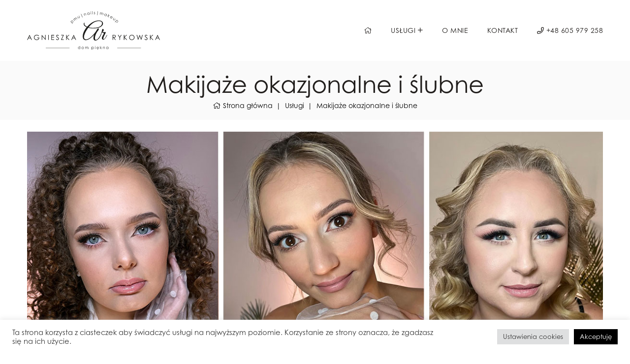

--- FILE ---
content_type: text/html; charset=UTF-8
request_url: https://dom-piekna.com/uslugi/makijaz/
body_size: 10956
content:

<!doctype html>
<html class="no-js" lang="pl">

<head>

<meta name='robots' content='index, follow, max-image-preview:large, max-snippet:-1, max-video-preview:-1' />

	<!-- This site is optimized with the Yoast SEO plugin v22.3 - https://yoast.com/wordpress/plugins/seo/ -->
	<title>Makijaże okazjonalne i ślubne - Salon kosmetyczny - Dom Piękna - Świebodzin</title>
	<meta name="description" content="Wykonujemy perfekcyjny makijaż na każdą okazję: ślubny, wieczorowy, Sylwestrowy czy też okazjonalny! Poznaj naszą ofertę - Świebodzin" />
	<link rel="canonical" href="https://dom-piekna.com/uslugi/makijaz/" />
	<meta property="og:locale" content="pl_PL" />
	<meta property="og:type" content="article" />
	<meta property="og:title" content="Makijaże okazjonalne i ślubne - Salon kosmetyczny - Dom Piękna - Świebodzin" />
	<meta property="og:description" content="Wykonujemy perfekcyjny makijaż na każdą okazję: ślubny, wieczorowy, Sylwestrowy czy też okazjonalny! Poznaj naszą ofertę - Świebodzin" />
	<meta property="og:url" content="https://dom-piekna.com/uslugi/makijaz/" />
	<meta property="og:site_name" content="Salon kosmetyczny - Dom Piękna - Świebodzin" />
	<meta property="article:publisher" content="https://www.facebook.com/dompieknaAR/" />
	<meta property="article:modified_time" content="2025-11-30T11:23:41+00:00" />
	<meta property="og:image" content="https://dom-piekna.com/wp-content/uploads/2024/03/dom-piekna.jpg" />
	<meta property="og:image:width" content="1200" />
	<meta property="og:image:height" content="675" />
	<meta property="og:image:type" content="image/jpeg" />
	<meta name="twitter:card" content="summary_large_image" />
	<meta name="twitter:label1" content="Szacowany czas czytania" />
	<meta name="twitter:data1" content="3 minuty" />
	<script type="application/ld+json" class="yoast-schema-graph">{"@context":"https://schema.org","@graph":[{"@type":"WebPage","@id":"https://dom-piekna.com/uslugi/makijaz/","url":"https://dom-piekna.com/uslugi/makijaz/","name":"Makijaże okazjonalne i ślubne - Salon kosmetyczny - Dom Piękna - Świebodzin","isPartOf":{"@id":"https://dom-piekna.com/#website"},"datePublished":"2021-09-14T10:17:29+00:00","dateModified":"2025-11-30T11:23:41+00:00","description":"Wykonujemy perfekcyjny makijaż na każdą okazję: ślubny, wieczorowy, Sylwestrowy czy też okazjonalny! Poznaj naszą ofertę - Świebodzin","breadcrumb":{"@id":"https://dom-piekna.com/uslugi/makijaz/#breadcrumb"},"inLanguage":"pl-PL","potentialAction":[{"@type":"ReadAction","target":["https://dom-piekna.com/uslugi/makijaz/"]}]},{"@type":"BreadcrumbList","@id":"https://dom-piekna.com/uslugi/makijaz/#breadcrumb","itemListElement":[{"@type":"ListItem","position":1,"name":"Strona główna","item":"https://dom-piekna.com/"},{"@type":"ListItem","position":2,"name":"Usługi","item":"https://dom-piekna.com/uslugi/"},{"@type":"ListItem","position":3,"name":"Makijaże okazjonalne i ślubne"}]},{"@type":"WebSite","@id":"https://dom-piekna.com/#website","url":"https://dom-piekna.com/","name":"Salon kosmetyczny - Dom Piękna - Świebodzin","description":"","publisher":{"@id":"https://dom-piekna.com/#organization"},"potentialAction":[{"@type":"SearchAction","target":{"@type":"EntryPoint","urlTemplate":"https://dom-piekna.com/?s={search_term_string}"},"query-input":"required name=search_term_string"}],"inLanguage":"pl-PL"},{"@type":"Organization","@id":"https://dom-piekna.com/#organization","name":"Dom Piękna - Agnieszka Rykowska","url":"https://dom-piekna.com/","logo":{"@type":"ImageObject","inLanguage":"pl-PL","@id":"https://dom-piekna.com/#/schema/logo/image/","url":"https://dom-piekna.com/wp-content/uploads/2024/03/dom-piekna-logo.jpg","contentUrl":"https://dom-piekna.com/wp-content/uploads/2024/03/dom-piekna-logo.jpg","width":696,"height":696,"caption":"Dom Piękna - Agnieszka Rykowska"},"image":{"@id":"https://dom-piekna.com/#/schema/logo/image/"},"sameAs":["https://www.facebook.com/dompieknaAR/","https://www.instagram.com/agnieszka_pmu.makeup.nails/"]}]}</script>
	<!-- / Yoast SEO plugin. -->


<style id='wp-img-auto-sizes-contain-inline-css' type='text/css'>
img:is([sizes=auto i],[sizes^="auto," i]){contain-intrinsic-size:3000px 1500px}
/*# sourceURL=wp-img-auto-sizes-contain-inline-css */
</style>
<style id='wp-block-library-inline-css' type='text/css'>
:root{--wp-block-synced-color:#7a00df;--wp-block-synced-color--rgb:122,0,223;--wp-bound-block-color:var(--wp-block-synced-color);--wp-editor-canvas-background:#ddd;--wp-admin-theme-color:#007cba;--wp-admin-theme-color--rgb:0,124,186;--wp-admin-theme-color-darker-10:#006ba1;--wp-admin-theme-color-darker-10--rgb:0,107,160.5;--wp-admin-theme-color-darker-20:#005a87;--wp-admin-theme-color-darker-20--rgb:0,90,135;--wp-admin-border-width-focus:2px}@media (min-resolution:192dpi){:root{--wp-admin-border-width-focus:1.5px}}.wp-element-button{cursor:pointer}:root .has-very-light-gray-background-color{background-color:#eee}:root .has-very-dark-gray-background-color{background-color:#313131}:root .has-very-light-gray-color{color:#eee}:root .has-very-dark-gray-color{color:#313131}:root .has-vivid-green-cyan-to-vivid-cyan-blue-gradient-background{background:linear-gradient(135deg,#00d084,#0693e3)}:root .has-purple-crush-gradient-background{background:linear-gradient(135deg,#34e2e4,#4721fb 50%,#ab1dfe)}:root .has-hazy-dawn-gradient-background{background:linear-gradient(135deg,#faaca8,#dad0ec)}:root .has-subdued-olive-gradient-background{background:linear-gradient(135deg,#fafae1,#67a671)}:root .has-atomic-cream-gradient-background{background:linear-gradient(135deg,#fdd79a,#004a59)}:root .has-nightshade-gradient-background{background:linear-gradient(135deg,#330968,#31cdcf)}:root .has-midnight-gradient-background{background:linear-gradient(135deg,#020381,#2874fc)}:root{--wp--preset--font-size--normal:16px;--wp--preset--font-size--huge:42px}.has-regular-font-size{font-size:1em}.has-larger-font-size{font-size:2.625em}.has-normal-font-size{font-size:var(--wp--preset--font-size--normal)}.has-huge-font-size{font-size:var(--wp--preset--font-size--huge)}.has-text-align-center{text-align:center}.has-text-align-left{text-align:left}.has-text-align-right{text-align:right}.has-fit-text{white-space:nowrap!important}#end-resizable-editor-section{display:none}.aligncenter{clear:both}.items-justified-left{justify-content:flex-start}.items-justified-center{justify-content:center}.items-justified-right{justify-content:flex-end}.items-justified-space-between{justify-content:space-between}.screen-reader-text{border:0;clip-path:inset(50%);height:1px;margin:-1px;overflow:hidden;padding:0;position:absolute;width:1px;word-wrap:normal!important}.screen-reader-text:focus{background-color:#ddd;clip-path:none;color:#444;display:block;font-size:1em;height:auto;left:5px;line-height:normal;padding:15px 23px 14px;text-decoration:none;top:5px;width:auto;z-index:100000}html :where(.has-border-color){border-style:solid}html :where([style*=border-top-color]){border-top-style:solid}html :where([style*=border-right-color]){border-right-style:solid}html :where([style*=border-bottom-color]){border-bottom-style:solid}html :where([style*=border-left-color]){border-left-style:solid}html :where([style*=border-width]){border-style:solid}html :where([style*=border-top-width]){border-top-style:solid}html :where([style*=border-right-width]){border-right-style:solid}html :where([style*=border-bottom-width]){border-bottom-style:solid}html :where([style*=border-left-width]){border-left-style:solid}html :where(img[class*=wp-image-]){height:auto;max-width:100%}:where(figure){margin:0 0 1em}html :where(.is-position-sticky){--wp-admin--admin-bar--position-offset:var(--wp-admin--admin-bar--height,0px)}@media screen and (max-width:600px){html :where(.is-position-sticky){--wp-admin--admin-bar--position-offset:0px}}
/*wp_block_styles_on_demand_placeholder:69724c311031e*/
/*# sourceURL=wp-block-library-inline-css */
</style>
<style id='classic-theme-styles-inline-css' type='text/css'>
/*! This file is auto-generated */
.wp-block-button__link{color:#fff;background-color:#32373c;border-radius:9999px;box-shadow:none;text-decoration:none;padding:calc(.667em + 2px) calc(1.333em + 2px);font-size:1.125em}.wp-block-file__button{background:#32373c;color:#fff;text-decoration:none}
/*# sourceURL=/wp-includes/css/classic-themes.min.css */
</style>
<link rel='stylesheet' id='contact-form-7-css' href='https://dom-piekna.com/wp-content/plugins/contact-form-7/includes/css/styles.css?ver=5.9.3' type='text/css' media='all' />
<link rel='stylesheet' id='cookie-law-info-css' href='https://dom-piekna.com/wp-content/plugins/cookie-law-info/legacy/public/css/cookie-law-info-public.css?ver=3.2.1' type='text/css' media='all' />
<link rel='stylesheet' id='cookie-law-info-gdpr-css' href='https://dom-piekna.com/wp-content/plugins/cookie-law-info/legacy/public/css/cookie-law-info-gdpr.css?ver=3.2.1' type='text/css' media='all' />
<script type="text/javascript" src="https://dom-piekna.com/wp-includes/js/jquery/jquery.min.js?ver=3.7.1" id="jquery-core-js"></script>
<script type="text/javascript" src="https://dom-piekna.com/wp-includes/js/jquery/jquery-migrate.min.js?ver=3.4.1" id="jquery-migrate-js"></script>
<script type="text/javascript" id="cookie-law-info-js-extra">
/* <![CDATA[ */
var Cli_Data = {"nn_cookie_ids":[],"cookielist":[],"non_necessary_cookies":[],"ccpaEnabled":"","ccpaRegionBased":"","ccpaBarEnabled":"","strictlyEnabled":["necessary","obligatoire"],"ccpaType":"gdpr","js_blocking":"1","custom_integration":"","triggerDomRefresh":"","secure_cookies":""};
var cli_cookiebar_settings = {"animate_speed_hide":"500","animate_speed_show":"500","background":"#FFF","border":"#b1a6a6c2","border_on":"","button_1_button_colour":"#61a229","button_1_button_hover":"#4e8221","button_1_link_colour":"#fff","button_1_as_button":"1","button_1_new_win":"","button_2_button_colour":"#333","button_2_button_hover":"#292929","button_2_link_colour":"#444","button_2_as_button":"","button_2_hidebar":"","button_3_button_colour":"#dedfe0","button_3_button_hover":"#b2b2b3","button_3_link_colour":"#333333","button_3_as_button":"1","button_3_new_win":"","button_4_button_colour":"#dedfe0","button_4_button_hover":"#b2b2b3","button_4_link_colour":"#333333","button_4_as_button":"1","button_7_button_colour":"#000000","button_7_button_hover":"#000000","button_7_link_colour":"#fff","button_7_as_button":"1","button_7_new_win":"","font_family":"inherit","header_fix":"","notify_animate_hide":"1","notify_animate_show":"","notify_div_id":"#cookie-law-info-bar","notify_position_horizontal":"right","notify_position_vertical":"bottom","scroll_close":"1","scroll_close_reload":"","accept_close_reload":"","reject_close_reload":"","showagain_tab":"","showagain_background":"#fff","showagain_border":"#000","showagain_div_id":"#cookie-law-info-again","showagain_x_position":"100px","text":"#333333","show_once_yn":"1","show_once":"10000","logging_on":"","as_popup":"","popup_overlay":"1","bar_heading_text":"","cookie_bar_as":"banner","popup_showagain_position":"bottom-right","widget_position":"left"};
var log_object = {"ajax_url":"https://dom-piekna.com/wp-admin/admin-ajax.php"};
//# sourceURL=cookie-law-info-js-extra
/* ]]> */
</script>
<script type="text/javascript" src="https://dom-piekna.com/wp-content/plugins/cookie-law-info/legacy/public/js/cookie-law-info-public.js?ver=3.2.1" id="cookie-law-info-js"></script>
<style type="text/css">.recentcomments a{display:inline !important;padding:0 !important;margin:0 !important;}</style><link rel="icon" href="https://dom-piekna.com/wp-content/uploads/2024/03/cropped-dom-piekna-logo-32x32.jpg" sizes="32x32" />
<link rel="icon" href="https://dom-piekna.com/wp-content/uploads/2024/03/cropped-dom-piekna-logo-192x192.jpg" sizes="192x192" />
<link rel="apple-touch-icon" href="https://dom-piekna.com/wp-content/uploads/2024/03/cropped-dom-piekna-logo-180x180.jpg" />
<meta name="msapplication-TileImage" content="https://dom-piekna.com/wp-content/uploads/2024/03/cropped-dom-piekna-logo-270x270.jpg" />
		<style type="text/css" id="wp-custom-css">
			.grecaptcha-badge {display:none !important}		</style>
		    <meta charset="utf-8">
    <meta http-equiv="x-ua-compatible" content="ie=edge">
    

    <!-- Mobile Specific Metas -->
    <meta name="viewport" content="width=device-width, initial-scale=1, shrink-to-fit=no">

    <link rel="stylesheet" href="https://use.typekit.net/ayp0xnf.css">

    <link rel="apple-touch-icon" sizes="57x57" href="https://dom-piekna.com/wp-content/themes/dom-piekna/assets/img/fav/apple-icon-57x57.png">
    <link rel="apple-touch-icon" sizes="60x60" href="https://dom-piekna.com/wp-content/themes/dom-piekna/assets/img/fav/apple-icon-60x60.png">
    <link rel="apple-touch-icon" sizes="72x72" href="https://dom-piekna.com/wp-content/themes/dom-piekna/assets/img/fav/apple-icon-72x72.png">
    <link rel="apple-touch-icon" sizes="76x76" href="https://dom-piekna.com/wp-content/themes/dom-piekna/assets/img/fav/apple-icon-76x76.png">
    <link rel="apple-touch-icon" sizes="114x114" href="https://dom-piekna.com/wp-content/themes/dom-piekna/assets/img/fav/apple-icon-114x114.png">
    <link rel="apple-touch-icon" sizes="120x120" href="https://dom-piekna.com/wp-content/themes/dom-piekna/assets/img/fav/apple-icon-120x120.png">
    <link rel="apple-touch-icon" sizes="144x144" href="https://dom-piekna.com/wp-content/themes/dom-piekna/assets/img/fav/apple-icon-144x144.png">
    <link rel="apple-touch-icon" sizes="152x152" href="https://dom-piekna.com/wp-content/themes/dom-piekna/assets/img/fav/apple-icon-152x152.png">
    <link rel="apple-touch-icon" sizes="180x180" href="https://dom-piekna.com/wp-content/themes/dom-piekna/assets/img/fav/apple-icon-180x180.png">
    <link rel="icon" type="image/png" sizes="192x192" href="https://dom-piekna.com/wp-content/themes/dom-piekna/assets/img/fav/android-icon-192x192.png">
    <link rel="icon" type="image/png" sizes="32x32" href="https://dom-piekna.com/wp-content/themes/dom-piekna/assets/img/fav/favicon-32x32.png">
    <link rel="icon" type="image/png" sizes="96x96" href="https://dom-piekna.com/wp-content/themes/dom-piekna/assets/img/fav/favicon-96x96.png">
    <link rel="icon" type="image/png" sizes="16x16" href="https://dom-piekna.com/wp-content/themes/dom-piekna/assets/img/fav/favicon-16x16.png">
    <link rel="manifest" href="https://dom-piekna.com/wp-content/themes/dom-piekna/assets/img/fav/manifest.json">
    <meta name="msapplication-TileColor" content="#ffffff">
    <meta name="msapplication-TileImage" content="https://dom-piekna.com/wp-content/themes/dom-piekna/assets/img/fav/ms-icon-144x144.png">
    <meta name="theme-color" content="#ffffff">

    <!--==============================
	    All CSS File
	============================== -->
    <!-- Bootstrap -->
    <link rel="stylesheet" href="https://dom-piekna.com/wp-content/themes/dom-piekna/assets/css/bootstrap.min.css">
    <!-- Flat Icon -->
    <link rel="stylesheet" href="https://dom-piekna.com/wp-content/themes/dom-piekna/assets/css/flaticon.min.css">
    <!-- Fontawesome Icon -->
    <link rel="stylesheet" href="https://dom-piekna.com/wp-content/themes/dom-piekna/assets/css/fontawesome.min.css">
    <!-- Date Picker -->
    <link rel="stylesheet" href="https://dom-piekna.com/wp-content/themes/dom-piekna/assets/css/jquery.datetimepicker.min.css">
    <!-- Layer Slider -->
    <link rel="stylesheet" href="https://dom-piekna.com/wp-content/themes/dom-piekna/assets/css/layerslider.min.css">
    <!-- Magnific Popup -->
    <link rel="stylesheet" href="https://dom-piekna.com/wp-content/themes/dom-piekna/assets/css/magnific-popup.min.css">
    <!-- Slick Slider -->
    <link rel="stylesheet" href="https://dom-piekna.com/wp-content/themes/dom-piekna/assets/css/slick.min.css">
    <!-- Jquery Ui -->
    <link rel="stylesheet" href="https://dom-piekna.com/wp-content/themes/dom-piekna/assets/css/jquery-ui.min.css">
    <!-- Theme Custom CSS -->
    <link rel="stylesheet" href="https://dom-piekna.com/wp-content/themes/dom-piekna/style.css?v1">
    <!-- Theme Color CSS -->
    <link rel="stylesheet" href="https://dom-piekna.com/wp-content/themes/dom-piekna/assets/css/theme-color1.css">

    <!-- Global site tag (gtag.js) - Google Analytics -->
    <script async src="https://www.googletagmanager.com/gtag/js?id=UA-180772032-1"></script>
    <script>
        window.dataLayer = window.dataLayer || [];

        function gtag() {
            dataLayer.push(arguments);
        }
        gtag('js', new Date());

        gtag('config', 'UA-180772032-1');
    </script>

    <script type="text/javascript" src="https://booksy.com/widget/code.js?id=110534&country=pl&lang=pl"></script>
   


</head>

<body>


    <!--[if lte IE 9]>
    	<p class="browserupgrade">You are using an <strong>outdated</strong> browser. Please <a href="https://browsehappy.com/">upgrade your browser</a> to improve your experience and security.</p>
  <![endif]-->




    <!--========================
    Sticky Header
========================-->
    <div class="sticky-header-wrap sticky-header py-1 py-sm-2 py-lg-1">
        <div class="container position-relative">
            <div class="row align-items-center">
                <div class="col-5 col-md-3">
                    <div class="logo">
                        <a href="/"><img src="https://dom-piekna.com/wp-content/themes/dom-piekna/assets/img/logo-dom-piekna-2.svg" alt="Salon kosmetyczny | Manicure, pedicure, makijaż, szkolenia - Dom piękna" style="max-height:50px;"></a>
                    </div>
                </div>
                <div class="col-7 col-md-9 text-right position-static">
                    <nav class="main-menu menu-sticky1 d-none d-lg-block link-inherit">
                        <ul>

                        <li><a href="/"><i class="fal fa-home"></i></a></li>

                            <li class="menu-item-has-children">
                                <a href="/uslugi">Usługi</a>
                                <ul class="sub-menu">
                                <li><a href="/makijaz-permanentny">Makijaż permanentny</a></li>
                                <li><a href="/stylizacja-brwi">Stylizacja brwi</a></li>
                                <li><a href="/makijaz">Makijaże okazjonalne</a></li>
                                <li><a href="/pakiet-slubny-z-dojazdem/">Pakiet ślubny z dojazdem</a></li>
                                <li><a href="/szkolenia">Szkolenia stacjonarne</a></li>

                                </ul>
                            </li>
                         
                    
                            <li><a href="/o-nas">O mnie</a></li>
                            <li><a href="/kontakt">Kontakt</a></li>
                            <li><a href="tel:+48 605 979 258"><i class="far fa-phone"></i> +48 605 979 258</a></li>
                        </ul>
                    </nav>
                    <button class="vs-menu-toggle text-theme border-theme d-inline-block d-lg-none"><i class="far fa-bars"></i></button>
                </div>
            </div>
        </div>
    </div>
    <!--==============================
    Mobile Menu
  ============================== -->
    <div class="vs-menu-wrapper">
        <div class="vs-menu-area">
            <button class="vs-menu-toggle text-theme"><i class="fal fa-times"></i></button>
            <div class="mobile-logo">
                <a href="/"><img src="https://dom-piekna.com/wp-content/themes/dom-piekna/assets/img/logo-dom-piekna-2.svg" alt="Salon kosmetyczny | Manicure, pedicure, makijaż, szkolenia - Dom piękna"></a>
            </div>
            <div class="vs-mobile-menu link-inherit"></div><!-- Menu Will Append With Javascript -->
        </div>
    </div>

    <!--==============================
        Header Area
    ==============================-->
    <header class="header-wrapper header-layout2 px-85 py-3 py-lg-0">
        <div class="container position-relative">
            <div class="row align-items-center">
                <div class="col-6 col-lg-3">
                    <div class="header-logo">
                        <a href="/"><img src="https://dom-piekna.com/wp-content/themes/dom-piekna/assets/img/logo-dom-piekna-2.svg" title="Salon kosmetyczny | Manicure, pedicure, makijaż, szkolenia - Dom piękna" alt="Salon kosmetyczny | Manicure, pedicure, makijaż, szkolenia - Dom piękna"></a>
                    </div>
                </div>

                <div class="col-lg-9 position-static d-none d-lg-block">
                    <nav class="main-menu menu-style1 mobile-menu-active text-right">
                        <ul>
                            <li><a href="/"><i class="fal fa-home"></i></a></li>

                            <li class="menu-item-has-children">
                                <a href="/uslugi">Usługi</a>
                                <ul class="sub-menu">
                                <li><a href="/makijaz-permanentny">Makijaż permanentny</a></li>
                                <li><a href="/stylizacja-brwi">Stylizacja brwi</a></li>
                                <li><a href="/makijaz">Makijaże okazjonalne</a></li>
                                <li><a href="/pakiet-slubny-z-dojazdem/">Pakiet ślubny z dojazdem</a></li>
                                <li><a href="/szkolenia">Szkolenia stacjonarne</a></li>
                                </ul>
                            </li>
                            
                           

                            <li><a href="/o-nas">O mnie</a></li>
                            <li><a href="/kontakt">Kontakt</a></li>
                            <li><a href="tel:+48 605 979 258"><i class="far fa-phone"></i> +48 605 979 258</a></li>
                        </ul>
                    </nav>
                </div>
                <div class="col-6 d-block d-lg-none text-right">
                    <button type="button" class="vs-menu-toggle text-theme border-theme"><i class="far fa-bars"></i></button>
                </div>

            </div>
        </div>
    </header>
  
<section class="vs-hero-wrapper vs-hero-layout1 bg-light-theme text-center pt-3 pb-3">
    <h1 class="mb-0">Makijaże okazjonalne i ślubne</h1>
    <ul class="breadcumb-menu-style1 text-white text-center">
        <li><a href="/"><i class="fal fa-home text-theme"></i>Strona główna</a></li>
        <li><a href="/uslugi">Usługi</a></li>
        <li class="active">Makijaże okazjonalne i ślubne</li>
    </ul>
</section>
<div class="container">
<div class="row pt-4 pb-4">

<div class="col-lg-12">
            <img src="https://dom-piekna.com/wp-content/themes/dom-piekna/assets/img/makijaz-okazjonalny-i-slubny.jpg" alt="Makijaże okazjonalne i ślubne" class="img-responsive">

        </div>

        <div class="col-lg-8 mt-4">
        
<p>Każda okazja zasługuje na piękny makijaż, który podkreśli Twoją urodę, doda pewności siebie i sprawi, że poczujesz się naprawdę wyjątkowo. Zapraszam na profesjonalne makijaże wykonywane stacjonarnie w moim salonie – stworzone z dbałością o detale, trwałość i idealne dopasowanie do Twojej urody.</p>



<p>Bez względu na to, czy przygotowujesz się do ślubu, sesji zdjęciowej, ważnego wyjścia czy wieczornego przyjęcia – stworzę dla Ciebie makijaż, który będzie piękny nie tylko na żywo, ale także na zdjęciach.</p>



<hr class="wp-block-separator has-alpha-channel-opacity is-style-dots"/>



<h2 class="wp-block-heading">Oferta makijaży stacjonarnych w salonie</h2>



<h3 class="wp-block-heading">Makijaż próbny</h3>



<p>Dzięki niemu wspólnie znajdziemy styl, który najlepiej podkreśli Twoją urodę i będzie spójny z całą stylizacją ślubną.</p>



<h3 class="wp-block-heading">Makijaż ślubny</h3>



<p>Trwały, lekki i perfekcyjnie dopracowany – tak, aby wytrzymał cały dzień i noc, niezależnie od emocji, wzruszeń i tańców.</p>



<h3 class="wp-block-heading">Makijaż ślubny bez próbnego</h3>



<p>Opcja dla osób, które wiedzą, jaki efekt chcą uzyskać, a makijaż wykonujemy od razu w dniu uroczystości.</p>



<h3 class="wp-block-heading">Makijaż okazjonalny / na sesję</h3>



<p>Idealny na przyjęcia, ważne wydarzenia rodzinne, studniówki czy profesjonalne sesje zdjęciowe.</p>



<h3 class="wp-block-heading">Makijaż w niedzielę i święta</h3>



<p>Makijaż wykonywany w dni ustawowo wolne – dla klientek, które mają wydarzenia w tych terminach.</p>



<h3 class="wp-block-heading">Makijaż sylwestrowy / halloween</h3>



<p>Mocniejszy efekt, błysk, kreatywność – dopasowany do klimatu imprezy lub tematycznej stylizacji.</p>



<h3 class="wp-block-heading">Korekta Pana Młodego</h3>



<p>Subtelne wyrównanie kolorytu, zmatowienie skóry i delikatne wygładzenie – naturalny efekt, który świetnie prezentuje się na fotografiach.</p>



<h3 class="wp-block-heading">Lekcja makijażu na użytek własny</h3>



<p>Indywidualne szkolenie, podczas którego nauczysz się wykonywać makijaż dopasowany do swojej urody i codziennych potrzeb. Poznaj <a href="https://dom-piekna.com/szkolenia/lekcje-makijazu-na-uzytek-wlasny/"><strong>ofertę tutaj.</strong></a></p>



<h3 class="wp-block-heading">Demakijaż</h3>



<p>Opcjonalna usługa poprzedzająca makijaż — płatna dodatkowo 20 zł.</p>



<hr class="wp-block-separator has-alpha-channel-opacity is-style-dots"/>



<h2 class="wp-block-heading">Jak przygotować się do makijażu?</h2>



<p>Aby uzyskać idealny i trwały efekt, warto odpowiednio zadbać o skórę już na kilka tygodni przed ważnym dniem:</p>



<ul class="wp-block-list">
<li><strong>Zacznij od regularnej pielęgnacji</strong> — nawilżenie to podstawa pięknego makijażu.</li>



<li><strong>Dzień przed</strong> wykonaj delikatny peeling oraz maseczkę nawilżającą.</li>



<li><strong>Używaj wyłącznie sprawdzonych kosmetyków</strong>, by uniknąć reakcji alergicznych.</li>



<li><strong>Unikaj opalania twarzy tuż przed makijażem</strong> — rozgrzana, podrażniona skóra nie utrzyma makijażu tak dobrze.</li>
</ul>



<p>W dniu wizyty:</p>



<ul class="wp-block-list">
<li>Przyjdź z <strong>czystą, nieumalowaną skórą</strong> (demakijaż +20 zł).</li>



<li>Warto wykonać wcześniej <strong>stylizację brwi</strong> oraz usunąć <strong>zbędne owłosienie z twarzy</strong> (np. wąsik).<br>Usługi te możesz wykonać także w moim salonie.</li>
</ul>



<hr class="wp-block-separator has-alpha-channel-opacity is-style-dots"/>



<h2 class="wp-block-heading">Dlaczego warto wykonać makijaż u mnie?</h2>



<ul class="wp-block-list">
<li>Gwarantuję trwałość i perfekcyjne dopracowanie makijażu.</li>



<li>Pracuję na wysokiej jakości produktach o świetnej trwałości fotograficznej.</li>



<li>Każdy makijaż dopasowuję indywidualnie do urody, stylizacji i okazji.</li>



<li>Dbam o higienę, komfort i spokojną atmosferę.</li>
</ul>
        </div>
        <div class="col-lg-4 mt-4">
            <div class="vs-orderinfo-wrap bg-light-theme p-4">
            
             

                <div class="vs-checkout-submit text-center">
                    <h2>Umów się na usługę</h2>
                    <a href="tel:+48 605 979 258" class="vs-btn vs-style1 d-block mb-3 text-center">Zadzwoń: <i class="fal fa-phone pl-2"></i> +48 605 979 258</a> <a href="https://dompieknaar.booksy.com" class="vs-btn vs-style1 d-block text-center">Zarezerwuj online na Booksy</a>
                </div>
            </div>
        </div>
    </div>
</div>



<!--==============================
			Footer Area
	==============================-->
<footer class="footer-wrapper footer-layout1">
    <div class="footer-copyright bg-light-theme  py-3 link-inherit">
        <div class="container">
            <div class="row align-items-center">
                <div class="col-lg-6 text-center text-lg-left">
                    <p class="mb-0">Copyright <i class="fal fa-copyright"></i> 2024 <a href="https://dom-piekna.com">Dom Piękna - Agnieszka Rykowska</a>. All rights reserved. <br/><a href="/polityka-prywatnosci" class="small"><u>Polityka prywatności</u></a> | <span class="small">Projekt i wykonanie: <a href="https://tadamart.pl">Tadamart - Agencja
                            kreatywna</a></span></p>
                </div>
                <div class="col-lg-6 text-lg-right d-none d-lg-inline-block">
                    <ul class="social-links links-hover-border">
                        <li><a href="https://www.facebook.com/dompieknaAR/"><i class="fab fa-facebook-f"></i></a></li>
                        <li><a href="https://www.instagram.com/agnieszka_pmu.makeup.nails/"><i class="fab fa-instagram"></i></a></li>

                    </ul>
                </div>
            </div>
        </div>
    </div>
</footer>



<!--********************************
			Code End  Here 
	******************************** -->

<!-- Scroll Top Top Button -->
<a href="#" class="scrollToTop icon-btn bg-theme"><i class="far fa-arrow-up"></i></a>




<!--==============================
        All Js File
    ============================== -->
<!-- Jquery -->
<script src="https://dom-piekna.com/wp-content/themes/dom-piekna/assets/js/vendor/jquery-1.12.4.min.js"></script>
<!-- Slick Slider -->
<script src="https://dom-piekna.com/wp-content/themes/dom-piekna/assets/js/slick.min.js"></script>
<!-- Bootstrap -->
<script src="https://dom-piekna.com/wp-content/themes/dom-piekna/assets/js/bootstrap.min.js"></script>
<!-- Layer Slider -->
<script src="https://dom-piekna.com/wp-content/themes/dom-piekna/assets/js/greensock.min.js"></script>
<script src="https://dom-piekna.com/wp-content/themes/dom-piekna/assets/js/layerslider.kreaturamedia.jquery.js"></script>
<script src="https://dom-piekna.com/wp-content/themes/dom-piekna/assets/js/layerslider.transitions.js"></script>
<!-- Counter js -->
<script src="https://dom-piekna.com/wp-content/themes/dom-piekna/assets/js/jquery.counterup.min.js"></script>
<script src="https://dom-piekna.com/wp-content/themes/dom-piekna/assets/js/waypoints.min.js"></script>
<!-- Date Picker -->
<script src="https://dom-piekna.com/wp-content/themes/dom-piekna/assets/js/jquery.datetimepicker.min.js"></script>
<!-- Magnific Popup -->
<script src="https://dom-piekna.com/wp-content/themes/dom-piekna/assets/js/jquery.magnific-popup.min.js"></script>
<!-- Nice Select -->
<script src="https://dom-piekna.com/wp-content/themes/dom-piekna/assets/js/jquery.nice-select.min.js"></script>
<!-- Jquery Ui -->
<script src="https://dom-piekna.com/wp-content/themes/dom-piekna/assets/js/jquery-ui.min.js"></script>

<!-- Mobile Menu -->
<script src="https://dom-piekna.com/wp-content/themes/dom-piekna/assets/js/vsmenu.min.js"></script>
<!-- Form Js -->
<script src="https://dom-piekna.com/wp-content/themes/dom-piekna/assets/js/ajax-mail.js"></script>
<!-- Main Js File -->
<script src="https://dom-piekna.com/wp-content/themes/dom-piekna/assets/js/main.js"></script>

<script type="text/javascript" src="https://booksy.com/widget/code.js?id=110534&country=pl&lang=pl"></script>

<script type="speculationrules">
{"prefetch":[{"source":"document","where":{"and":[{"href_matches":"/*"},{"not":{"href_matches":["/wp-*.php","/wp-admin/*","/wp-content/uploads/*","/wp-content/*","/wp-content/plugins/*","/wp-content/themes/dom-piekna/*","/*\\?(.+)"]}},{"not":{"selector_matches":"a[rel~=\"nofollow\"]"}},{"not":{"selector_matches":".no-prefetch, .no-prefetch a"}}]},"eagerness":"conservative"}]}
</script>
<!--googleoff: all--><div id="cookie-law-info-bar" data-nosnippet="true"><span><div class="cli-bar-container cli-style-v2"><div class="cli-bar-message">Ta strona korzysta z ciasteczek aby świadczyć usługi na najwyższym poziomie. Korzystanie ze strony oznacza, że zgadzasz się na ich użycie.</div><div class="cli-bar-btn_container"><a role='button' class="medium cli-plugin-button cli-plugin-main-button cli_settings_button" style="margin:0px 5px 0px 0px">Ustawienia cookies</a><a id="wt-cli-accept-all-btn" role='button' data-cli_action="accept_all" class="wt-cli-element medium cli-plugin-button wt-cli-accept-all-btn cookie_action_close_header cli_action_button">Akceptuję</a></div></div></span></div><div id="cookie-law-info-again" data-nosnippet="true"><span id="cookie_hdr_showagain">Polityka prywatności</span></div><div class="cli-modal" data-nosnippet="true" id="cliSettingsPopup" tabindex="-1" role="dialog" aria-labelledby="cliSettingsPopup" aria-hidden="true">
  <div class="cli-modal-dialog" role="document">
	<div class="cli-modal-content cli-bar-popup">
		  <button type="button" class="cli-modal-close" id="cliModalClose">
			<svg class="" viewBox="0 0 24 24"><path d="M19 6.41l-1.41-1.41-5.59 5.59-5.59-5.59-1.41 1.41 5.59 5.59-5.59 5.59 1.41 1.41 5.59-5.59 5.59 5.59 1.41-1.41-5.59-5.59z"></path><path d="M0 0h24v24h-24z" fill="none"></path></svg>
			<span class="wt-cli-sr-only">Close</span>
		  </button>
		  <div class="cli-modal-body">
			<div class="cli-container-fluid cli-tab-container">
	<div class="cli-row">
		<div class="cli-col-12 cli-align-items-stretch cli-px-0">
			<div class="cli-privacy-overview">
				<h4>Privacy Overview</h4>				<div class="cli-privacy-content">
					<div class="cli-privacy-content-text">This website uses cookies to improve your experience while you navigate through the website. Out of these, the cookies that are categorized as necessary are stored on your browser as they are essential for the working of basic functionalities of the website. We also use third-party cookies that help us analyze and understand how you use this website. These cookies will be stored in your browser only with your consent. You also have the option to opt-out of these cookies. But opting out of some of these cookies may affect your browsing experience.</div>
				</div>
				<a class="cli-privacy-readmore" aria-label="Show more" role="button" data-readmore-text="Show more" data-readless-text="Show less"></a>			</div>
		</div>
		<div class="cli-col-12 cli-align-items-stretch cli-px-0 cli-tab-section-container">
												<div class="cli-tab-section">
						<div class="cli-tab-header">
							<a role="button" tabindex="0" class="cli-nav-link cli-settings-mobile" data-target="necessary" data-toggle="cli-toggle-tab">
								Necessary							</a>
															<div class="wt-cli-necessary-checkbox">
									<input type="checkbox" class="cli-user-preference-checkbox"  id="wt-cli-checkbox-necessary" data-id="checkbox-necessary" checked="checked"  />
									<label class="form-check-label" for="wt-cli-checkbox-necessary">Necessary</label>
								</div>
								<span class="cli-necessary-caption">Always Enabled</span>
													</div>
						<div class="cli-tab-content">
							<div class="cli-tab-pane cli-fade" data-id="necessary">
								<div class="wt-cli-cookie-description">
									Necessary cookies are absolutely essential for the website to function properly. These cookies ensure basic functionalities and security features of the website, anonymously.
<table class="cookielawinfo-row-cat-table cookielawinfo-winter"><thead><tr><th class="cookielawinfo-column-1">Cookie</th><th class="cookielawinfo-column-3">Duration</th><th class="cookielawinfo-column-4">Description</th></tr></thead><tbody><tr class="cookielawinfo-row"><td class="cookielawinfo-column-1">cookielawinfo-checkbox-analytics</td><td class="cookielawinfo-column-3">11 months</td><td class="cookielawinfo-column-4">This cookie is set by GDPR Cookie Consent plugin. The cookie is used to store the user consent for the cookies in the category "Analytics".</td></tr><tr class="cookielawinfo-row"><td class="cookielawinfo-column-1">cookielawinfo-checkbox-functional</td><td class="cookielawinfo-column-3">11 months</td><td class="cookielawinfo-column-4">The cookie is set by GDPR cookie consent to record the user consent for the cookies in the category "Functional".</td></tr><tr class="cookielawinfo-row"><td class="cookielawinfo-column-1">cookielawinfo-checkbox-necessary</td><td class="cookielawinfo-column-3">11 months</td><td class="cookielawinfo-column-4">This cookie is set by GDPR Cookie Consent plugin. The cookies is used to store the user consent for the cookies in the category "Necessary".</td></tr><tr class="cookielawinfo-row"><td class="cookielawinfo-column-1">cookielawinfo-checkbox-others</td><td class="cookielawinfo-column-3">11 months</td><td class="cookielawinfo-column-4">This cookie is set by GDPR Cookie Consent plugin. The cookie is used to store the user consent for the cookies in the category "Other.</td></tr><tr class="cookielawinfo-row"><td class="cookielawinfo-column-1">cookielawinfo-checkbox-performance</td><td class="cookielawinfo-column-3">11 months</td><td class="cookielawinfo-column-4">This cookie is set by GDPR Cookie Consent plugin. The cookie is used to store the user consent for the cookies in the category "Performance".</td></tr><tr class="cookielawinfo-row"><td class="cookielawinfo-column-1">viewed_cookie_policy</td><td class="cookielawinfo-column-3">11 months</td><td class="cookielawinfo-column-4">The cookie is set by the GDPR Cookie Consent plugin and is used to store whether or not user has consented to the use of cookies. It does not store any personal data.</td></tr></tbody></table>								</div>
							</div>
						</div>
					</div>
																	<div class="cli-tab-section">
						<div class="cli-tab-header">
							<a role="button" tabindex="0" class="cli-nav-link cli-settings-mobile" data-target="functional" data-toggle="cli-toggle-tab">
								Functional							</a>
															<div class="cli-switch">
									<input type="checkbox" id="wt-cli-checkbox-functional" class="cli-user-preference-checkbox"  data-id="checkbox-functional" />
									<label for="wt-cli-checkbox-functional" class="cli-slider" data-cli-enable="Enabled" data-cli-disable="Disabled"><span class="wt-cli-sr-only">Functional</span></label>
								</div>
													</div>
						<div class="cli-tab-content">
							<div class="cli-tab-pane cli-fade" data-id="functional">
								<div class="wt-cli-cookie-description">
									Functional cookies help to perform certain functionalities like sharing the content of the website on social media platforms, collect feedbacks, and other third-party features.
								</div>
							</div>
						</div>
					</div>
																	<div class="cli-tab-section">
						<div class="cli-tab-header">
							<a role="button" tabindex="0" class="cli-nav-link cli-settings-mobile" data-target="performance" data-toggle="cli-toggle-tab">
								Performance							</a>
															<div class="cli-switch">
									<input type="checkbox" id="wt-cli-checkbox-performance" class="cli-user-preference-checkbox"  data-id="checkbox-performance" />
									<label for="wt-cli-checkbox-performance" class="cli-slider" data-cli-enable="Enabled" data-cli-disable="Disabled"><span class="wt-cli-sr-only">Performance</span></label>
								</div>
													</div>
						<div class="cli-tab-content">
							<div class="cli-tab-pane cli-fade" data-id="performance">
								<div class="wt-cli-cookie-description">
									Performance cookies are used to understand and analyze the key performance indexes of the website which helps in delivering a better user experience for the visitors.
								</div>
							</div>
						</div>
					</div>
																	<div class="cli-tab-section">
						<div class="cli-tab-header">
							<a role="button" tabindex="0" class="cli-nav-link cli-settings-mobile" data-target="analytics" data-toggle="cli-toggle-tab">
								Analytics							</a>
															<div class="cli-switch">
									<input type="checkbox" id="wt-cli-checkbox-analytics" class="cli-user-preference-checkbox"  data-id="checkbox-analytics" />
									<label for="wt-cli-checkbox-analytics" class="cli-slider" data-cli-enable="Enabled" data-cli-disable="Disabled"><span class="wt-cli-sr-only">Analytics</span></label>
								</div>
													</div>
						<div class="cli-tab-content">
							<div class="cli-tab-pane cli-fade" data-id="analytics">
								<div class="wt-cli-cookie-description">
									Analytical cookies are used to understand how visitors interact with the website. These cookies help provide information on metrics the number of visitors, bounce rate, traffic source, etc.
								</div>
							</div>
						</div>
					</div>
																	<div class="cli-tab-section">
						<div class="cli-tab-header">
							<a role="button" tabindex="0" class="cli-nav-link cli-settings-mobile" data-target="advertisement" data-toggle="cli-toggle-tab">
								Advertisement							</a>
															<div class="cli-switch">
									<input type="checkbox" id="wt-cli-checkbox-advertisement" class="cli-user-preference-checkbox"  data-id="checkbox-advertisement" />
									<label for="wt-cli-checkbox-advertisement" class="cli-slider" data-cli-enable="Enabled" data-cli-disable="Disabled"><span class="wt-cli-sr-only">Advertisement</span></label>
								</div>
													</div>
						<div class="cli-tab-content">
							<div class="cli-tab-pane cli-fade" data-id="advertisement">
								<div class="wt-cli-cookie-description">
									Advertisement cookies are used to provide visitors with relevant ads and marketing campaigns. These cookies track visitors across websites and collect information to provide customized ads.
								</div>
							</div>
						</div>
					</div>
																	<div class="cli-tab-section">
						<div class="cli-tab-header">
							<a role="button" tabindex="0" class="cli-nav-link cli-settings-mobile" data-target="others" data-toggle="cli-toggle-tab">
								Others							</a>
															<div class="cli-switch">
									<input type="checkbox" id="wt-cli-checkbox-others" class="cli-user-preference-checkbox"  data-id="checkbox-others" />
									<label for="wt-cli-checkbox-others" class="cli-slider" data-cli-enable="Enabled" data-cli-disable="Disabled"><span class="wt-cli-sr-only">Others</span></label>
								</div>
													</div>
						<div class="cli-tab-content">
							<div class="cli-tab-pane cli-fade" data-id="others">
								<div class="wt-cli-cookie-description">
									Other uncategorized cookies are those that are being analyzed and have not been classified into a category as yet.
								</div>
							</div>
						</div>
					</div>
										</div>
	</div>
</div>
		  </div>
		  <div class="cli-modal-footer">
			<div class="wt-cli-element cli-container-fluid cli-tab-container">
				<div class="cli-row">
					<div class="cli-col-12 cli-align-items-stretch cli-px-0">
						<div class="cli-tab-footer wt-cli-privacy-overview-actions">
						
															<a id="wt-cli-privacy-save-btn" role="button" tabindex="0" data-cli-action="accept" class="wt-cli-privacy-btn cli_setting_save_button wt-cli-privacy-accept-btn cli-btn">SAVE &amp; ACCEPT</a>
													</div>
						
					</div>
				</div>
			</div>
		</div>
	</div>
  </div>
</div>
<div class="cli-modal-backdrop cli-fade cli-settings-overlay"></div>
<div class="cli-modal-backdrop cli-fade cli-popupbar-overlay"></div>
<!--googleon: all--><script type="text/javascript" src="https://dom-piekna.com/wp-content/plugins/contact-form-7/includes/swv/js/index.js?ver=5.9.3" id="swv-js"></script>
<script type="text/javascript" id="contact-form-7-js-extra">
/* <![CDATA[ */
var wpcf7 = {"api":{"root":"https://dom-piekna.com/wp-json/","namespace":"contact-form-7/v1"},"cached":"1"};
//# sourceURL=contact-form-7-js-extra
/* ]]> */
</script>
<script type="text/javascript" src="https://dom-piekna.com/wp-content/plugins/contact-form-7/includes/js/index.js?ver=5.9.3" id="contact-form-7-js"></script>
<script type="text/javascript" src="https://www.google.com/recaptcha/api.js?render=6LfqRPUcAAAAAEoYALh7ZdnpqwGTzqlDHDMsDPP2&amp;ver=3.0" id="google-recaptcha-js"></script>
<script type="text/javascript" src="https://dom-piekna.com/wp-includes/js/dist/vendor/wp-polyfill.min.js?ver=3.15.0" id="wp-polyfill-js"></script>
<script type="text/javascript" id="wpcf7-recaptcha-js-extra">
/* <![CDATA[ */
var wpcf7_recaptcha = {"sitekey":"6LfqRPUcAAAAAEoYALh7ZdnpqwGTzqlDHDMsDPP2","actions":{"homepage":"homepage","contactform":"contactform"}};
//# sourceURL=wpcf7-recaptcha-js-extra
/* ]]> */
</script>
<script type="text/javascript" src="https://dom-piekna.com/wp-content/plugins/contact-form-7/modules/recaptcha/index.js?ver=5.9.3" id="wpcf7-recaptcha-js"></script>
</body>

</html>

--- FILE ---
content_type: text/html; charset=utf-8
request_url: https://www.google.com/recaptcha/api2/anchor?ar=1&k=6LfqRPUcAAAAAEoYALh7ZdnpqwGTzqlDHDMsDPP2&co=aHR0cHM6Ly9kb20tcGlla25hLmNvbTo0NDM.&hl=en&v=PoyoqOPhxBO7pBk68S4YbpHZ&size=invisible&anchor-ms=20000&execute-ms=30000&cb=vjbk3s8au26k
body_size: 48535
content:
<!DOCTYPE HTML><html dir="ltr" lang="en"><head><meta http-equiv="Content-Type" content="text/html; charset=UTF-8">
<meta http-equiv="X-UA-Compatible" content="IE=edge">
<title>reCAPTCHA</title>
<style type="text/css">
/* cyrillic-ext */
@font-face {
  font-family: 'Roboto';
  font-style: normal;
  font-weight: 400;
  font-stretch: 100%;
  src: url(//fonts.gstatic.com/s/roboto/v48/KFO7CnqEu92Fr1ME7kSn66aGLdTylUAMa3GUBHMdazTgWw.woff2) format('woff2');
  unicode-range: U+0460-052F, U+1C80-1C8A, U+20B4, U+2DE0-2DFF, U+A640-A69F, U+FE2E-FE2F;
}
/* cyrillic */
@font-face {
  font-family: 'Roboto';
  font-style: normal;
  font-weight: 400;
  font-stretch: 100%;
  src: url(//fonts.gstatic.com/s/roboto/v48/KFO7CnqEu92Fr1ME7kSn66aGLdTylUAMa3iUBHMdazTgWw.woff2) format('woff2');
  unicode-range: U+0301, U+0400-045F, U+0490-0491, U+04B0-04B1, U+2116;
}
/* greek-ext */
@font-face {
  font-family: 'Roboto';
  font-style: normal;
  font-weight: 400;
  font-stretch: 100%;
  src: url(//fonts.gstatic.com/s/roboto/v48/KFO7CnqEu92Fr1ME7kSn66aGLdTylUAMa3CUBHMdazTgWw.woff2) format('woff2');
  unicode-range: U+1F00-1FFF;
}
/* greek */
@font-face {
  font-family: 'Roboto';
  font-style: normal;
  font-weight: 400;
  font-stretch: 100%;
  src: url(//fonts.gstatic.com/s/roboto/v48/KFO7CnqEu92Fr1ME7kSn66aGLdTylUAMa3-UBHMdazTgWw.woff2) format('woff2');
  unicode-range: U+0370-0377, U+037A-037F, U+0384-038A, U+038C, U+038E-03A1, U+03A3-03FF;
}
/* math */
@font-face {
  font-family: 'Roboto';
  font-style: normal;
  font-weight: 400;
  font-stretch: 100%;
  src: url(//fonts.gstatic.com/s/roboto/v48/KFO7CnqEu92Fr1ME7kSn66aGLdTylUAMawCUBHMdazTgWw.woff2) format('woff2');
  unicode-range: U+0302-0303, U+0305, U+0307-0308, U+0310, U+0312, U+0315, U+031A, U+0326-0327, U+032C, U+032F-0330, U+0332-0333, U+0338, U+033A, U+0346, U+034D, U+0391-03A1, U+03A3-03A9, U+03B1-03C9, U+03D1, U+03D5-03D6, U+03F0-03F1, U+03F4-03F5, U+2016-2017, U+2034-2038, U+203C, U+2040, U+2043, U+2047, U+2050, U+2057, U+205F, U+2070-2071, U+2074-208E, U+2090-209C, U+20D0-20DC, U+20E1, U+20E5-20EF, U+2100-2112, U+2114-2115, U+2117-2121, U+2123-214F, U+2190, U+2192, U+2194-21AE, U+21B0-21E5, U+21F1-21F2, U+21F4-2211, U+2213-2214, U+2216-22FF, U+2308-230B, U+2310, U+2319, U+231C-2321, U+2336-237A, U+237C, U+2395, U+239B-23B7, U+23D0, U+23DC-23E1, U+2474-2475, U+25AF, U+25B3, U+25B7, U+25BD, U+25C1, U+25CA, U+25CC, U+25FB, U+266D-266F, U+27C0-27FF, U+2900-2AFF, U+2B0E-2B11, U+2B30-2B4C, U+2BFE, U+3030, U+FF5B, U+FF5D, U+1D400-1D7FF, U+1EE00-1EEFF;
}
/* symbols */
@font-face {
  font-family: 'Roboto';
  font-style: normal;
  font-weight: 400;
  font-stretch: 100%;
  src: url(//fonts.gstatic.com/s/roboto/v48/KFO7CnqEu92Fr1ME7kSn66aGLdTylUAMaxKUBHMdazTgWw.woff2) format('woff2');
  unicode-range: U+0001-000C, U+000E-001F, U+007F-009F, U+20DD-20E0, U+20E2-20E4, U+2150-218F, U+2190, U+2192, U+2194-2199, U+21AF, U+21E6-21F0, U+21F3, U+2218-2219, U+2299, U+22C4-22C6, U+2300-243F, U+2440-244A, U+2460-24FF, U+25A0-27BF, U+2800-28FF, U+2921-2922, U+2981, U+29BF, U+29EB, U+2B00-2BFF, U+4DC0-4DFF, U+FFF9-FFFB, U+10140-1018E, U+10190-1019C, U+101A0, U+101D0-101FD, U+102E0-102FB, U+10E60-10E7E, U+1D2C0-1D2D3, U+1D2E0-1D37F, U+1F000-1F0FF, U+1F100-1F1AD, U+1F1E6-1F1FF, U+1F30D-1F30F, U+1F315, U+1F31C, U+1F31E, U+1F320-1F32C, U+1F336, U+1F378, U+1F37D, U+1F382, U+1F393-1F39F, U+1F3A7-1F3A8, U+1F3AC-1F3AF, U+1F3C2, U+1F3C4-1F3C6, U+1F3CA-1F3CE, U+1F3D4-1F3E0, U+1F3ED, U+1F3F1-1F3F3, U+1F3F5-1F3F7, U+1F408, U+1F415, U+1F41F, U+1F426, U+1F43F, U+1F441-1F442, U+1F444, U+1F446-1F449, U+1F44C-1F44E, U+1F453, U+1F46A, U+1F47D, U+1F4A3, U+1F4B0, U+1F4B3, U+1F4B9, U+1F4BB, U+1F4BF, U+1F4C8-1F4CB, U+1F4D6, U+1F4DA, U+1F4DF, U+1F4E3-1F4E6, U+1F4EA-1F4ED, U+1F4F7, U+1F4F9-1F4FB, U+1F4FD-1F4FE, U+1F503, U+1F507-1F50B, U+1F50D, U+1F512-1F513, U+1F53E-1F54A, U+1F54F-1F5FA, U+1F610, U+1F650-1F67F, U+1F687, U+1F68D, U+1F691, U+1F694, U+1F698, U+1F6AD, U+1F6B2, U+1F6B9-1F6BA, U+1F6BC, U+1F6C6-1F6CF, U+1F6D3-1F6D7, U+1F6E0-1F6EA, U+1F6F0-1F6F3, U+1F6F7-1F6FC, U+1F700-1F7FF, U+1F800-1F80B, U+1F810-1F847, U+1F850-1F859, U+1F860-1F887, U+1F890-1F8AD, U+1F8B0-1F8BB, U+1F8C0-1F8C1, U+1F900-1F90B, U+1F93B, U+1F946, U+1F984, U+1F996, U+1F9E9, U+1FA00-1FA6F, U+1FA70-1FA7C, U+1FA80-1FA89, U+1FA8F-1FAC6, U+1FACE-1FADC, U+1FADF-1FAE9, U+1FAF0-1FAF8, U+1FB00-1FBFF;
}
/* vietnamese */
@font-face {
  font-family: 'Roboto';
  font-style: normal;
  font-weight: 400;
  font-stretch: 100%;
  src: url(//fonts.gstatic.com/s/roboto/v48/KFO7CnqEu92Fr1ME7kSn66aGLdTylUAMa3OUBHMdazTgWw.woff2) format('woff2');
  unicode-range: U+0102-0103, U+0110-0111, U+0128-0129, U+0168-0169, U+01A0-01A1, U+01AF-01B0, U+0300-0301, U+0303-0304, U+0308-0309, U+0323, U+0329, U+1EA0-1EF9, U+20AB;
}
/* latin-ext */
@font-face {
  font-family: 'Roboto';
  font-style: normal;
  font-weight: 400;
  font-stretch: 100%;
  src: url(//fonts.gstatic.com/s/roboto/v48/KFO7CnqEu92Fr1ME7kSn66aGLdTylUAMa3KUBHMdazTgWw.woff2) format('woff2');
  unicode-range: U+0100-02BA, U+02BD-02C5, U+02C7-02CC, U+02CE-02D7, U+02DD-02FF, U+0304, U+0308, U+0329, U+1D00-1DBF, U+1E00-1E9F, U+1EF2-1EFF, U+2020, U+20A0-20AB, U+20AD-20C0, U+2113, U+2C60-2C7F, U+A720-A7FF;
}
/* latin */
@font-face {
  font-family: 'Roboto';
  font-style: normal;
  font-weight: 400;
  font-stretch: 100%;
  src: url(//fonts.gstatic.com/s/roboto/v48/KFO7CnqEu92Fr1ME7kSn66aGLdTylUAMa3yUBHMdazQ.woff2) format('woff2');
  unicode-range: U+0000-00FF, U+0131, U+0152-0153, U+02BB-02BC, U+02C6, U+02DA, U+02DC, U+0304, U+0308, U+0329, U+2000-206F, U+20AC, U+2122, U+2191, U+2193, U+2212, U+2215, U+FEFF, U+FFFD;
}
/* cyrillic-ext */
@font-face {
  font-family: 'Roboto';
  font-style: normal;
  font-weight: 500;
  font-stretch: 100%;
  src: url(//fonts.gstatic.com/s/roboto/v48/KFO7CnqEu92Fr1ME7kSn66aGLdTylUAMa3GUBHMdazTgWw.woff2) format('woff2');
  unicode-range: U+0460-052F, U+1C80-1C8A, U+20B4, U+2DE0-2DFF, U+A640-A69F, U+FE2E-FE2F;
}
/* cyrillic */
@font-face {
  font-family: 'Roboto';
  font-style: normal;
  font-weight: 500;
  font-stretch: 100%;
  src: url(//fonts.gstatic.com/s/roboto/v48/KFO7CnqEu92Fr1ME7kSn66aGLdTylUAMa3iUBHMdazTgWw.woff2) format('woff2');
  unicode-range: U+0301, U+0400-045F, U+0490-0491, U+04B0-04B1, U+2116;
}
/* greek-ext */
@font-face {
  font-family: 'Roboto';
  font-style: normal;
  font-weight: 500;
  font-stretch: 100%;
  src: url(//fonts.gstatic.com/s/roboto/v48/KFO7CnqEu92Fr1ME7kSn66aGLdTylUAMa3CUBHMdazTgWw.woff2) format('woff2');
  unicode-range: U+1F00-1FFF;
}
/* greek */
@font-face {
  font-family: 'Roboto';
  font-style: normal;
  font-weight: 500;
  font-stretch: 100%;
  src: url(//fonts.gstatic.com/s/roboto/v48/KFO7CnqEu92Fr1ME7kSn66aGLdTylUAMa3-UBHMdazTgWw.woff2) format('woff2');
  unicode-range: U+0370-0377, U+037A-037F, U+0384-038A, U+038C, U+038E-03A1, U+03A3-03FF;
}
/* math */
@font-face {
  font-family: 'Roboto';
  font-style: normal;
  font-weight: 500;
  font-stretch: 100%;
  src: url(//fonts.gstatic.com/s/roboto/v48/KFO7CnqEu92Fr1ME7kSn66aGLdTylUAMawCUBHMdazTgWw.woff2) format('woff2');
  unicode-range: U+0302-0303, U+0305, U+0307-0308, U+0310, U+0312, U+0315, U+031A, U+0326-0327, U+032C, U+032F-0330, U+0332-0333, U+0338, U+033A, U+0346, U+034D, U+0391-03A1, U+03A3-03A9, U+03B1-03C9, U+03D1, U+03D5-03D6, U+03F0-03F1, U+03F4-03F5, U+2016-2017, U+2034-2038, U+203C, U+2040, U+2043, U+2047, U+2050, U+2057, U+205F, U+2070-2071, U+2074-208E, U+2090-209C, U+20D0-20DC, U+20E1, U+20E5-20EF, U+2100-2112, U+2114-2115, U+2117-2121, U+2123-214F, U+2190, U+2192, U+2194-21AE, U+21B0-21E5, U+21F1-21F2, U+21F4-2211, U+2213-2214, U+2216-22FF, U+2308-230B, U+2310, U+2319, U+231C-2321, U+2336-237A, U+237C, U+2395, U+239B-23B7, U+23D0, U+23DC-23E1, U+2474-2475, U+25AF, U+25B3, U+25B7, U+25BD, U+25C1, U+25CA, U+25CC, U+25FB, U+266D-266F, U+27C0-27FF, U+2900-2AFF, U+2B0E-2B11, U+2B30-2B4C, U+2BFE, U+3030, U+FF5B, U+FF5D, U+1D400-1D7FF, U+1EE00-1EEFF;
}
/* symbols */
@font-face {
  font-family: 'Roboto';
  font-style: normal;
  font-weight: 500;
  font-stretch: 100%;
  src: url(//fonts.gstatic.com/s/roboto/v48/KFO7CnqEu92Fr1ME7kSn66aGLdTylUAMaxKUBHMdazTgWw.woff2) format('woff2');
  unicode-range: U+0001-000C, U+000E-001F, U+007F-009F, U+20DD-20E0, U+20E2-20E4, U+2150-218F, U+2190, U+2192, U+2194-2199, U+21AF, U+21E6-21F0, U+21F3, U+2218-2219, U+2299, U+22C4-22C6, U+2300-243F, U+2440-244A, U+2460-24FF, U+25A0-27BF, U+2800-28FF, U+2921-2922, U+2981, U+29BF, U+29EB, U+2B00-2BFF, U+4DC0-4DFF, U+FFF9-FFFB, U+10140-1018E, U+10190-1019C, U+101A0, U+101D0-101FD, U+102E0-102FB, U+10E60-10E7E, U+1D2C0-1D2D3, U+1D2E0-1D37F, U+1F000-1F0FF, U+1F100-1F1AD, U+1F1E6-1F1FF, U+1F30D-1F30F, U+1F315, U+1F31C, U+1F31E, U+1F320-1F32C, U+1F336, U+1F378, U+1F37D, U+1F382, U+1F393-1F39F, U+1F3A7-1F3A8, U+1F3AC-1F3AF, U+1F3C2, U+1F3C4-1F3C6, U+1F3CA-1F3CE, U+1F3D4-1F3E0, U+1F3ED, U+1F3F1-1F3F3, U+1F3F5-1F3F7, U+1F408, U+1F415, U+1F41F, U+1F426, U+1F43F, U+1F441-1F442, U+1F444, U+1F446-1F449, U+1F44C-1F44E, U+1F453, U+1F46A, U+1F47D, U+1F4A3, U+1F4B0, U+1F4B3, U+1F4B9, U+1F4BB, U+1F4BF, U+1F4C8-1F4CB, U+1F4D6, U+1F4DA, U+1F4DF, U+1F4E3-1F4E6, U+1F4EA-1F4ED, U+1F4F7, U+1F4F9-1F4FB, U+1F4FD-1F4FE, U+1F503, U+1F507-1F50B, U+1F50D, U+1F512-1F513, U+1F53E-1F54A, U+1F54F-1F5FA, U+1F610, U+1F650-1F67F, U+1F687, U+1F68D, U+1F691, U+1F694, U+1F698, U+1F6AD, U+1F6B2, U+1F6B9-1F6BA, U+1F6BC, U+1F6C6-1F6CF, U+1F6D3-1F6D7, U+1F6E0-1F6EA, U+1F6F0-1F6F3, U+1F6F7-1F6FC, U+1F700-1F7FF, U+1F800-1F80B, U+1F810-1F847, U+1F850-1F859, U+1F860-1F887, U+1F890-1F8AD, U+1F8B0-1F8BB, U+1F8C0-1F8C1, U+1F900-1F90B, U+1F93B, U+1F946, U+1F984, U+1F996, U+1F9E9, U+1FA00-1FA6F, U+1FA70-1FA7C, U+1FA80-1FA89, U+1FA8F-1FAC6, U+1FACE-1FADC, U+1FADF-1FAE9, U+1FAF0-1FAF8, U+1FB00-1FBFF;
}
/* vietnamese */
@font-face {
  font-family: 'Roboto';
  font-style: normal;
  font-weight: 500;
  font-stretch: 100%;
  src: url(//fonts.gstatic.com/s/roboto/v48/KFO7CnqEu92Fr1ME7kSn66aGLdTylUAMa3OUBHMdazTgWw.woff2) format('woff2');
  unicode-range: U+0102-0103, U+0110-0111, U+0128-0129, U+0168-0169, U+01A0-01A1, U+01AF-01B0, U+0300-0301, U+0303-0304, U+0308-0309, U+0323, U+0329, U+1EA0-1EF9, U+20AB;
}
/* latin-ext */
@font-face {
  font-family: 'Roboto';
  font-style: normal;
  font-weight: 500;
  font-stretch: 100%;
  src: url(//fonts.gstatic.com/s/roboto/v48/KFO7CnqEu92Fr1ME7kSn66aGLdTylUAMa3KUBHMdazTgWw.woff2) format('woff2');
  unicode-range: U+0100-02BA, U+02BD-02C5, U+02C7-02CC, U+02CE-02D7, U+02DD-02FF, U+0304, U+0308, U+0329, U+1D00-1DBF, U+1E00-1E9F, U+1EF2-1EFF, U+2020, U+20A0-20AB, U+20AD-20C0, U+2113, U+2C60-2C7F, U+A720-A7FF;
}
/* latin */
@font-face {
  font-family: 'Roboto';
  font-style: normal;
  font-weight: 500;
  font-stretch: 100%;
  src: url(//fonts.gstatic.com/s/roboto/v48/KFO7CnqEu92Fr1ME7kSn66aGLdTylUAMa3yUBHMdazQ.woff2) format('woff2');
  unicode-range: U+0000-00FF, U+0131, U+0152-0153, U+02BB-02BC, U+02C6, U+02DA, U+02DC, U+0304, U+0308, U+0329, U+2000-206F, U+20AC, U+2122, U+2191, U+2193, U+2212, U+2215, U+FEFF, U+FFFD;
}
/* cyrillic-ext */
@font-face {
  font-family: 'Roboto';
  font-style: normal;
  font-weight: 900;
  font-stretch: 100%;
  src: url(//fonts.gstatic.com/s/roboto/v48/KFO7CnqEu92Fr1ME7kSn66aGLdTylUAMa3GUBHMdazTgWw.woff2) format('woff2');
  unicode-range: U+0460-052F, U+1C80-1C8A, U+20B4, U+2DE0-2DFF, U+A640-A69F, U+FE2E-FE2F;
}
/* cyrillic */
@font-face {
  font-family: 'Roboto';
  font-style: normal;
  font-weight: 900;
  font-stretch: 100%;
  src: url(//fonts.gstatic.com/s/roboto/v48/KFO7CnqEu92Fr1ME7kSn66aGLdTylUAMa3iUBHMdazTgWw.woff2) format('woff2');
  unicode-range: U+0301, U+0400-045F, U+0490-0491, U+04B0-04B1, U+2116;
}
/* greek-ext */
@font-face {
  font-family: 'Roboto';
  font-style: normal;
  font-weight: 900;
  font-stretch: 100%;
  src: url(//fonts.gstatic.com/s/roboto/v48/KFO7CnqEu92Fr1ME7kSn66aGLdTylUAMa3CUBHMdazTgWw.woff2) format('woff2');
  unicode-range: U+1F00-1FFF;
}
/* greek */
@font-face {
  font-family: 'Roboto';
  font-style: normal;
  font-weight: 900;
  font-stretch: 100%;
  src: url(//fonts.gstatic.com/s/roboto/v48/KFO7CnqEu92Fr1ME7kSn66aGLdTylUAMa3-UBHMdazTgWw.woff2) format('woff2');
  unicode-range: U+0370-0377, U+037A-037F, U+0384-038A, U+038C, U+038E-03A1, U+03A3-03FF;
}
/* math */
@font-face {
  font-family: 'Roboto';
  font-style: normal;
  font-weight: 900;
  font-stretch: 100%;
  src: url(//fonts.gstatic.com/s/roboto/v48/KFO7CnqEu92Fr1ME7kSn66aGLdTylUAMawCUBHMdazTgWw.woff2) format('woff2');
  unicode-range: U+0302-0303, U+0305, U+0307-0308, U+0310, U+0312, U+0315, U+031A, U+0326-0327, U+032C, U+032F-0330, U+0332-0333, U+0338, U+033A, U+0346, U+034D, U+0391-03A1, U+03A3-03A9, U+03B1-03C9, U+03D1, U+03D5-03D6, U+03F0-03F1, U+03F4-03F5, U+2016-2017, U+2034-2038, U+203C, U+2040, U+2043, U+2047, U+2050, U+2057, U+205F, U+2070-2071, U+2074-208E, U+2090-209C, U+20D0-20DC, U+20E1, U+20E5-20EF, U+2100-2112, U+2114-2115, U+2117-2121, U+2123-214F, U+2190, U+2192, U+2194-21AE, U+21B0-21E5, U+21F1-21F2, U+21F4-2211, U+2213-2214, U+2216-22FF, U+2308-230B, U+2310, U+2319, U+231C-2321, U+2336-237A, U+237C, U+2395, U+239B-23B7, U+23D0, U+23DC-23E1, U+2474-2475, U+25AF, U+25B3, U+25B7, U+25BD, U+25C1, U+25CA, U+25CC, U+25FB, U+266D-266F, U+27C0-27FF, U+2900-2AFF, U+2B0E-2B11, U+2B30-2B4C, U+2BFE, U+3030, U+FF5B, U+FF5D, U+1D400-1D7FF, U+1EE00-1EEFF;
}
/* symbols */
@font-face {
  font-family: 'Roboto';
  font-style: normal;
  font-weight: 900;
  font-stretch: 100%;
  src: url(//fonts.gstatic.com/s/roboto/v48/KFO7CnqEu92Fr1ME7kSn66aGLdTylUAMaxKUBHMdazTgWw.woff2) format('woff2');
  unicode-range: U+0001-000C, U+000E-001F, U+007F-009F, U+20DD-20E0, U+20E2-20E4, U+2150-218F, U+2190, U+2192, U+2194-2199, U+21AF, U+21E6-21F0, U+21F3, U+2218-2219, U+2299, U+22C4-22C6, U+2300-243F, U+2440-244A, U+2460-24FF, U+25A0-27BF, U+2800-28FF, U+2921-2922, U+2981, U+29BF, U+29EB, U+2B00-2BFF, U+4DC0-4DFF, U+FFF9-FFFB, U+10140-1018E, U+10190-1019C, U+101A0, U+101D0-101FD, U+102E0-102FB, U+10E60-10E7E, U+1D2C0-1D2D3, U+1D2E0-1D37F, U+1F000-1F0FF, U+1F100-1F1AD, U+1F1E6-1F1FF, U+1F30D-1F30F, U+1F315, U+1F31C, U+1F31E, U+1F320-1F32C, U+1F336, U+1F378, U+1F37D, U+1F382, U+1F393-1F39F, U+1F3A7-1F3A8, U+1F3AC-1F3AF, U+1F3C2, U+1F3C4-1F3C6, U+1F3CA-1F3CE, U+1F3D4-1F3E0, U+1F3ED, U+1F3F1-1F3F3, U+1F3F5-1F3F7, U+1F408, U+1F415, U+1F41F, U+1F426, U+1F43F, U+1F441-1F442, U+1F444, U+1F446-1F449, U+1F44C-1F44E, U+1F453, U+1F46A, U+1F47D, U+1F4A3, U+1F4B0, U+1F4B3, U+1F4B9, U+1F4BB, U+1F4BF, U+1F4C8-1F4CB, U+1F4D6, U+1F4DA, U+1F4DF, U+1F4E3-1F4E6, U+1F4EA-1F4ED, U+1F4F7, U+1F4F9-1F4FB, U+1F4FD-1F4FE, U+1F503, U+1F507-1F50B, U+1F50D, U+1F512-1F513, U+1F53E-1F54A, U+1F54F-1F5FA, U+1F610, U+1F650-1F67F, U+1F687, U+1F68D, U+1F691, U+1F694, U+1F698, U+1F6AD, U+1F6B2, U+1F6B9-1F6BA, U+1F6BC, U+1F6C6-1F6CF, U+1F6D3-1F6D7, U+1F6E0-1F6EA, U+1F6F0-1F6F3, U+1F6F7-1F6FC, U+1F700-1F7FF, U+1F800-1F80B, U+1F810-1F847, U+1F850-1F859, U+1F860-1F887, U+1F890-1F8AD, U+1F8B0-1F8BB, U+1F8C0-1F8C1, U+1F900-1F90B, U+1F93B, U+1F946, U+1F984, U+1F996, U+1F9E9, U+1FA00-1FA6F, U+1FA70-1FA7C, U+1FA80-1FA89, U+1FA8F-1FAC6, U+1FACE-1FADC, U+1FADF-1FAE9, U+1FAF0-1FAF8, U+1FB00-1FBFF;
}
/* vietnamese */
@font-face {
  font-family: 'Roboto';
  font-style: normal;
  font-weight: 900;
  font-stretch: 100%;
  src: url(//fonts.gstatic.com/s/roboto/v48/KFO7CnqEu92Fr1ME7kSn66aGLdTylUAMa3OUBHMdazTgWw.woff2) format('woff2');
  unicode-range: U+0102-0103, U+0110-0111, U+0128-0129, U+0168-0169, U+01A0-01A1, U+01AF-01B0, U+0300-0301, U+0303-0304, U+0308-0309, U+0323, U+0329, U+1EA0-1EF9, U+20AB;
}
/* latin-ext */
@font-face {
  font-family: 'Roboto';
  font-style: normal;
  font-weight: 900;
  font-stretch: 100%;
  src: url(//fonts.gstatic.com/s/roboto/v48/KFO7CnqEu92Fr1ME7kSn66aGLdTylUAMa3KUBHMdazTgWw.woff2) format('woff2');
  unicode-range: U+0100-02BA, U+02BD-02C5, U+02C7-02CC, U+02CE-02D7, U+02DD-02FF, U+0304, U+0308, U+0329, U+1D00-1DBF, U+1E00-1E9F, U+1EF2-1EFF, U+2020, U+20A0-20AB, U+20AD-20C0, U+2113, U+2C60-2C7F, U+A720-A7FF;
}
/* latin */
@font-face {
  font-family: 'Roboto';
  font-style: normal;
  font-weight: 900;
  font-stretch: 100%;
  src: url(//fonts.gstatic.com/s/roboto/v48/KFO7CnqEu92Fr1ME7kSn66aGLdTylUAMa3yUBHMdazQ.woff2) format('woff2');
  unicode-range: U+0000-00FF, U+0131, U+0152-0153, U+02BB-02BC, U+02C6, U+02DA, U+02DC, U+0304, U+0308, U+0329, U+2000-206F, U+20AC, U+2122, U+2191, U+2193, U+2212, U+2215, U+FEFF, U+FFFD;
}

</style>
<link rel="stylesheet" type="text/css" href="https://www.gstatic.com/recaptcha/releases/PoyoqOPhxBO7pBk68S4YbpHZ/styles__ltr.css">
<script nonce="BsDVjvUUBpvcF4X5qhAvjQ" type="text/javascript">window['__recaptcha_api'] = 'https://www.google.com/recaptcha/api2/';</script>
<script type="text/javascript" src="https://www.gstatic.com/recaptcha/releases/PoyoqOPhxBO7pBk68S4YbpHZ/recaptcha__en.js" nonce="BsDVjvUUBpvcF4X5qhAvjQ">
      
    </script></head>
<body><div id="rc-anchor-alert" class="rc-anchor-alert"></div>
<input type="hidden" id="recaptcha-token" value="[base64]">
<script type="text/javascript" nonce="BsDVjvUUBpvcF4X5qhAvjQ">
      recaptcha.anchor.Main.init("[\x22ainput\x22,[\x22bgdata\x22,\x22\x22,\[base64]/[base64]/[base64]/[base64]/[base64]/UltsKytdPUU6KEU8MjA0OD9SW2wrK109RT4+NnwxOTI6KChFJjY0NTEyKT09NTUyOTYmJk0rMTxjLmxlbmd0aCYmKGMuY2hhckNvZGVBdChNKzEpJjY0NTEyKT09NTYzMjA/[base64]/[base64]/[base64]/[base64]/[base64]/[base64]/[base64]\x22,\[base64]\\u003d\x22,\x22wrVvei0ow4wuw4zDscOIF8Obwq7CpgzDg04IWlHDnsKENDt0w6/CrTfCqMKPwoQBRxvDmMO8D3PCr8O1JnQ/[base64]/XMKgMsO4w6Z2LyREwp1IBgDCvUNqVcOHXzAgbsKxw4bCrBpFWsKjSsKJd8OkNjfDi0XDh8OUwqbCvcKqwqHDh8O/V8KPwp05UMKpw48jwqfChwAVwpRmw4PDizLDogUVB8OEMsOwTylXwrcaaMKNOMO5eSF1Fn7DrhPDlkTCoCvDo8OsWsOWwo3DqjdWwpMteMKyEQfCkMOOw4RQW29xw7IWw4ZcYMOSwosIIlzDhyQ2woh/wrQ0aVspw6nDs8OmR3/[base64]/DtEZpwpZaLDDDrcKJJWVtAgPDk8O3wpk7P8Kww5HCmMObw7/[base64]/[base64]/DmC/CoRfDm8KBdgIjw7PDiCh2w4bCvcOoIi7Dh8OiVsKqwrxCVcOsw5xKNQfDg37DiyPDlWtBwq9Vw7o/eMKBw5xMwpYAKkZew5HCkGrDsls0wr98dhPDhsKhRixawqsgVMKJfMOkwr/CqsKjcWw/[base64]/DhWDCrjs/FGEMIMOaw6BXWcOBwpnCqsK2f8OlOcKiwqwFwq/CklrCjcKLKnAjKD7DtsOpK8O4wqTDscKiNA/CkTHDukdww4bCi8Ovw5YvwpbDjmXDm0HChhZYSXw5LMKRTcKCV8Oow7wWwqgGMAHDsWguw6Z/InPDm8OOwpRubcKvwqQ5bWlZwrRtw7QMScOURx7Drn8SWcOtPCI8RsKCwpo+w7XDjMO4VQbDpi7DtDrChMONPC/[base64]/ZF5lw5M8wo1TFAvCvMOjw7nCtcO6Cwpyw67Dr8KrwrbDmSDDuUbDhnvCkMOjw4B+w6ISw5LDkz3CqAkuw68CeSjDu8KVMzLDr8KDCjHCicONXsKYXzrDoMKOw5TCp28VBsOWw63DsCAZw5d/wqbDpjIXw68acw5AWMOmwpVww740w5skJWF9w5k+wqJ6QkcYDcOiwrfDuHgQwppzeUhPMV/[base64]/[base64]/w7DDp8OOw79uwqoAwp3CjBEVbsKSYkNAw7/[base64]/PnrDu8KCTnfCqMOCwp5wwq7CocKbNcOjZHzCh8ONf3pJAgAER8OPYU43w78jHMOsw6/DlGZAFzHCgyHCvQdUUsKqwr5wYGoOczXChcKtw5o8AcKAUsKjbTpKw6hYw67CvGvDv8OHw5bDmcK3woDDnD0ewrHCh3Q0wp7DnMOzTMKSw4vCosKcfErDssKDScK/F8KDw5Z5ecOtaUjCscKGESTDocOVwofDo8OyO8KMw73DkHDCusOHa8KawrwxLQTDgMKKHMOnwrM/[base64]/FzZXM8OJw4PDsAlRw7lOw7vDqmU9wqbDkUDCssKiw7PDr8O/w4HCjsKLVsOlG8KFZsObw5Brwp9Ow7xUw7LDisOuwpIRJsKxHDXDoCzDjTfCqcKGwpHCqCrCm8KJTGhrZgHDoAHDssKrWMOlb3/DpsK4DVd2RcOyUAXCssOoPMOzw5NtWUEmw73DssKPwr3Dow4rwpnDpMKfJcOiOsOlQSLDu2xufxLDgHfCnR7DmzU0wo1qOsOtw4x2FMOCT8KUAsK6wphIIy/Dm8K2w5RKGMKAwoxPw4zCkktWwobDompeIC1xNy7Ct8Kbw4B7wpzDiMOdw4p+w4DCs2ssw4IIccKtesOQVsKDwo3Ci8KFCxzCuEk8wrQKwo4OwrU1w4FmFcOPw6HCiCNyKcOsAjzDjsKPMV3DlkVnXBTDsTbDq2LDm8K2wrlIwrF9GxDDshsSwq/CgMKaw7o1Z8KtPinDuSLDscOaw4EYasOqw6NzQcODwpXCpMO+wqfCpcKgwrMMw4otfMOCwpIMwo3CkTZdFMOyw63Cm3wmwrfCnMKEJQlEwr5pwr/Cp8KMwqgQOMOwwo0dwqPCsMOmC8KdRcOyw5AVGB/Cq8Ovw4l1IxHCnV3CrztMw5vCrExswojCnMO2M8K6DzpCw57DoMKqAlrDoMKlfmLDjUjDpgvDqSB2V8ORBsKEacOaw5Y7w6wQwrLDmsKowq/CuhHCqMOswrZLworDhU7ChUhkHS4IBxHCtMKFwqQiCcOswoZKwrU4woIZaMOnw6/[base64]/w4PDlcOmGMOuwpNYJMO7cMKkwrQlwqHDgMOOwofDpzvDgSnDgyvDlg/CtMOJeUDDv8OIw71EYXfDpBXCgiLDrxfDiSUrwoLCusKZBnQDwoMCw5XDgcO1wrkSIcKOU8KPw6sIwqFHBcKhw6nCjsKpw7sYY8KoYwjCjGzDqMKYWg/DjxgfXMOewokywonCjMKrFgXCng8dA8KZLsK+LQUBw74qQcKMOcOQFMOIwq9qw7l2R8ONw4IxJAxHw5d1TsKJwqNJw6NOw5bCqkBzBMOLwoIGw4sSw6/[base64]/Ct8KfNsKRACDDsXxGw50zcjfDngQFCMK6wrLDr1vDmmxiA8O3BU7CsyrCnMOJSsO/wqzDukwQHsOOOMK+w78WwqfDoCvDrB8ywrDDsMK6dMK4LMOzwoxcwoRkasOWXQYnw5ElIEbDm8KSw5FYHMK3wrLDtVxOBsK1wrHDssOvwqDDhF4yS8KRA8KewoBhOUYPwoA/w77DksO1woFDe37Cmg/[base64]/w4HDq8KmewzCmjcuw55QacKpdcKdw47DgG3DmsKEwp/CiMKBwpZZdsOswrDCuBQ1w4bDrcOgfSjCvh0SHhrCvnXDm8Olw79KATnDuG7DmcOlwrQbwoHDtFLDvCBHwrfCuCfCh8OqNV4qNmTCmzXDs8O+wqHCicKVNF7Ck1vDvMOYSsO7w5TCtCRpw5E7NMKqaxFUX8OGw4oGwo3DiWJ6SsKTATJ0w6LDq8K+wq/CpMKxwoPCs8KXwq4xCsKaw5Bqw6PDsMORAV4hw4LDosKzwqHCp8Kaa8KKw68eBgtiw6A/wqNTcDdhwr8sI8KHw7g8BgfCuDFsTSXCmMK5w4zCncO0wp1CbHHDo1bCph3CgMOcMgzClQ7CpcK/w7RHwqfDi8KrWcKEw7csHglfwqjDscKGK1xefMO/QcOreHzCqcOiw4J8TcO/[base64]/SsK9K8KAwrXCjsOmKDfCin9/w6rDt8O9wq3ClcOjRQ7Dkn/DkMObwoUybhjCksO7w7TCh8OHXMKMw54pH3DCviJIAQrDj8KYHwbDuUPDkh8EwrBcWTXClHoqw7zDmictwpLCssOQw7bCrRLDusKhw4h8wprDuMOnw6oVw4hAwrLDuQ/[base64]/CqcOdw5zCt1x3wqUzACTDigrCjEbDs8OgRD0Tw5DDk8Kjw6HDiMOfwrfCgsOwDTzDpsKXw4PDmkALw7/CqV3Dl8K8P8KowqLCl8KTdynDk0DCpsKmU8KPwqLCv1d/w7fCvMO2w49eLcKvJ2XCmsK7dV1bw4zCukVEF8Ogw4AFU8K4w4cLwow1w4NBwqh4TcO8w6PCgsK+w6nDhMKDMx7DnX7DkFzCrxdkwobCggQhTMKhw51cQ8KqQyA/IgNMCMKiwofDq8K7w7bCl8KSS8O9O387P8KqTVk9wp/DiMO5w7nCsMOUwq8Pw7xnAMOnwpHDqFvDlnkGw5Nuw6d2w7jCoW8tUlFRwo4Gw6jDsMOANns2SMKlw4siJkZhwoNHw5M1D3UYworCp1/DtVE1RsKNLz3Ct8O6HHxXHGHDq8O4wovCk1cKdcOCw5zChjxdT2vCuC3Dh154wrRlMcOCw4zCncKmFH0Pw4zCqAPCnR1gwokEw53CsVYpYBg5wqPCn8K4M8KvAiPDk3HDocKhwrvCrUEYUsK2dS/DhATCm8Obwp5Mfm7CrcKXZTcGIS7ChMOZwoY5wpHDk8Orw7TDrsOowrvCpHDCg18pKUFnw4jCr8OUDTjDocOrwoxMwobDmMOnwrLCk8OKw5TDo8Otw6/Ch8KtFMO0T8KNwpDDhVsiw77DnAlvYsOJCBllC8Oiw556wqxmw7HDscOINRRYwrIzZsOKw6xqw7vCqlrCpnzCrX8fwonCnAxBw79eE2fCqU/DncOTMsOFXR4BYsKdS8OrNkHDghLCu8KFWh/Dt8OZwoTCjSYVeMOLZcOLw4xzd8KQw5vCsQp1w6LCvsOdIh/DjgjCpcKjw4TDi0TDolY9W8K6GzjDpVLCn8O4w7oGa8KhRzsoHsO4w5TCmTXDnMKxB8OYw7DDrMKBwoA/ZQDCq17DkR0EwqR1w7TDgMKqw6/CtsOowovDgwdyRMOqd1AJQ0rDvHwLwprDunfCmEzCnMOOwpdiw5w2E8KZZcO3Y8Kjw7c5GBDDkcKJw4l+bsOFdELCn8KdwqLCpMOIVCHCuCIzVsKmwrrCgEXDui/CnDPCgcOeF8OKw5Qle8O4elM4FsOpw5jDkcKowqduSVHCgsOtw6/Cl1bDk1nDpAQ8NcOcacOEwqjCmsOqwpnDqgPDmMKbWcKGKF3DncK0woZUZ0jDhRvDjsK9Wgh4w6x4w4t2w4tGw4/CgcOUdcK0w7bDhsO9CBRowqd5w6Y9fcKJDEt7w41Qwp/CpsKTXEJCcsOFwqvClcKawqjCujR6HcOIKcKpZy0HYHvCvl4pw5nDiMO5w6TCicKiwpLDisK/wrw1wojDjB8swr8RHBhJXMK+w4XDhxHCnQjCtTRMw6/CjcKNHEbCoj87dUzClUDCuEgjwqpBw4fDpcKhwpvDqXXDtMKlw7TDsMOew6hJO8OSGcO6VBdwOFoqeMK4w5dcwq19wpguw6Ytw7NJw58ww7/DtsOzAiNmwpJibyjDpsKaA8KAw5jDrMKeYMO+SC/DmgnDkcK8eRnDg8KhwqHCu8KwecKbdsKqDMKyHjLDicKwch8NwoFRHsOww4onw5nDgcKLbgV5wo85QsO7Y8K9EyDDv0XDisKUD8OyeMOKUsKFbH91w6s0w5scw59fOMOhw7TCqhPDkMOYwoDCocKCwqnDjcOcw5LCuMOmw5PDmR10DVBpfcOkwrIfeHrCrR/DvzDCs8KVFsOiw4kxZ8KhIMKof8KwXkxGKsKHDHB7F0HDhiPDogQ2NsOlw6LCq8O4w45NTGnDqHxnwovDkhbDhEZbw7/ChcKMKArCnlbCssOGdV3DtnfCm8OXHMOpRsKIw7/DrsK8wr8Xw7PDtMOgKRvDqg7Ci2rDjkZnw4vCh1cTaC8QF8KVOsKSw73CpsKXQcOLwpAddcKqwr/DmsKOwpfDnMKlwrrCiz7CgErCj0hkNm/DkTPDhzbCicOTFMKEQWcaLUzCusOXEnPDtcOow4LDk8O9IQULwqPDhyTDqcKgw7xJw6MuBMKzNcK8RsKYFAXDv3/Cl8OaPR1hw6ZRwotswp7CoHcdYQ0fFcOxw6NtPzDDh8K0bMKnFMOOw4kcw7XDkHTDmUzDlDXCg8KTHcOfWm11K29hP8KGS8OcJcOWZE85w4zDtWnDr8KJAcKNwrXCtsKwwq85ecO/wrDDon3Cu8KUwqDCsQxuwqRew67DvsKCw77CjnrDjh4/wpXCksKBw5wJwoDDsCwbwrnCm2tcFcOvNMK1w6xvw6hIw6nCssOSLSZcw6tJw7DChG7CmnvDlEzDgUB+w4NwTsK5UUfDqB0fP14wR8OOwrLCnwlMwprDjMK4w4nDkmgBZ0g0w7nCsEnDnkYBOQRGW8KowoYZUcOOw4/Dsj4iBcOmwo7Cq8KCTcOfDMOIwoRPM8OsBhAYY8OEw4DCrcKDwoRew50NYXDCqArDpcKow4bDjsOjMTFrZXgvKFTDj2vCjirDtCRmwo7ChEHCkzHCuMK2w58AwoQiKXplEMOvw7fCjTs/[base64]/CizDDkh/Co8KeZW52wpfCkBLCqF/CqhxHIsKMdcOzKVrCpMKwwq/DqsK/Tg3ChkgRBMOKHsOBwqFUw4nCt8OaH8KGw7HCqgXCvCTCsEcTcsKNUzECw4bChkZqZcO/wrTCqVvDr2Y8wq1zwoUfA03CpGTDpUHDrCvDtFzDkiPCgcKpw5FNw5dew4TCrj1Aw7NdwqvDqXnCh8Kbwo3DvcOFS8OjwoA5CBh4wonCkcOewoMSw7/Ct8KdPRvDoijDg3nChMK/Q8OGw5Nnw5gFwrpvw60lw5wZw5rDj8K3VcOYwpDDmMK2a8KRVsKDH8OAC8Olw6TClnZEw6w6w4Amwr/DlyfDuRjCkVfDn2nDuFnCoQIGZmIuwpvCoCLDqMKcFXQyLgLDicKIQiLDjRnDoR7CncK3wpPDr8KNDD/Dig0Owpsgw55twqxgwoRjQMKUKmV+A07CjsKSw611w7YBCMOFwoBBw6LDoFvDhsKue8KvwrjCn8OwMcKmwo7CmsOwcsOXdMKmw7fDgcOdwrc6w5kIwqvDmnN+wrjCgAjDo8KvwqwLw5bCjsOoDlTCosOwSj7Dn0bCu8OUSC3CkcONw5bDsUdqwqVxw7peOcKgAFl/ZS0Gw5ktwqHDuicwVMOTMMKpdcKxw4fCscOPIiTDncO2e8KYJ8Kxw64dw64uwqvCpsKiwqxzwrrClMONwpUXwqjCsEHCoA1dwoNrw58Aw4jDgypGdsKOw5bDtcOkYHYJZsKjwq59w7rCi1RiwprChsOgwr7DhMKEwo7CucKFBcKlwrlcwqEawqdUw6/CsWsxw6rCs1nDgFLCo0hfRcOsw45Iw6RWUsOJwrbDmMOGYQ3Cp3weKjzDqsOCL8K5wp7DkT3CiWBJIcKgw7BQw4FUMSwEw5LDhcKIYsOfUsOuwq9bwqzDq0/DssKlABTDmQbCjsO+w78yDSLDuBBKw6AKwrY5FnnCscOgwqlecVTCsMK4EzHCg0ZLwqfCum3DtH7DvDV7wpDCvQTDiiNRNn1kw6DCmgHCmMKzeVQ3d8OnGFTCicO5w67CrBTCg8K0eWV+wrFDwp1VDgrDoDXCjsO7wrUbwrXCjDPDk1tcwpvDjRQfE2gkwqZywr/[base64]/[base64]/DgFxCJ8O/wrdCw7/DvErCskUfwrbCp8OQw7DCh8Kgw5BUPV1cR0/CjjBXW8KZWX7DvsKxSgVTPMOiwokeXicfe8OYwpDDqVzDksOVSMKZVMKBJMKww75cfDsaTTsTWgxqwrvDg2ArKg1Qw6cqw7Qmw53ChWZ8ZgJiEXrCh8Ktw4p1Uxg6b8OEwqbCv2HDh8KhMjHDrSVkTglrwpnCiDIawrMnT0vCrsOXwqfCjCHDnR/DsyFew7XCnMKXwocmwq9FPlPCp8KWwq7CjMOQb8KcC8KFwoFLw51ofRnCkcKvwrjCoBU5Ul7Ci8Ogb8KKw7twwq/[base64]/PhXCrmJSw5fCq8KUw5pqKlTCsk3DlsKFJMKJwq/Ds2E4YsKzwrzDqMO3CGoiw43CscORSMODwr3Dlj7DiEg6S8O7wqDDksO1eMKkwrR9w6A/MF/[base64]/Cj8Oww4pOD8OtwrXDpF9rIsKqHxXCsHzCnGYRwrzClMOkGQtcw6HDpzzCuMOrEcK6w7Ywwr02w7gNT8O/N8K+w7bDnsKTCAwvw5PCksKBw6lLKcO+w47CuTjCq8OVw48pw4rDv8Kwwq3CtMKjw4jDmMK2w4lWw4vDusOib0YFaMK9w6nDrMOBwoo4JGBuwr1aHx7Cj2rDv8KLw4/CpcKuCMO4ai/Ch349wrt4w4gawp/[base64]/DklnDiT1RwrM/[base64]/Di0LCm8ObRsKLw6XCh8KLUMKRGcO2fHfDjMKXWCzChcKOHMOETWbCpMO7LcOgw7BWQ8Khw6HCqFVbwro+WBk3wrLDl2nDuMOpwrLDjMKPPg1fw7/Dl8KBwr3CsXjDvgFnwqxvZcOHbsO0wqfCrcKCwpzCplTCocKkW8OlOsKWwozDtUl9dWFbVcOZcMKrDsOww7fDn8Ojw4cNwr0zw4PCuBgjw4/Cj0TDgHHCtWjCg0l0w5DDu8KKGcK6wol8aAIGwqrCicOlNGrCk3dNwrAdw69mLMK0UncDHcKZD3jDqTp5woEMwpXDvcOkc8KbIcOXwqtxwqjCk8KDZcKOcMKqSMKAb2V5wpTCh8KMdg7Cu0HCv8KlSUBeb28HXhnDncKtZcODw7dRScOkw7lHAE/CnSLCo3jCmn7CtsOqQRTDssO0MsKBw6R7WsKvO07CvcKLKwQUWsKhMCFtw4RbW8KfeiPDscO0wqzCuB9AcMKqcFEWwpsTw7vCqsOZEcKmUMO2w5BbwpTDiMKmw4HDpjs5N8O1wqhuw6/DrEMEw4vDmzDCnsKWwp1+wr/DuhbDrRUlw5pcYsKGw5zCthDDtcKKwrXDl8OZw5k0F8OQw5Q3L8KKDcKLDMKrwrPCqDNkw7RNPE8xOmwSZwjDsMKJBz3DqsO0RMOpw5HCgQXDp8KyTg07JcK3Qzc1UcOZPhfDsB0LEcK/w4zDscKfM0rDjE/Cp8Odw4TCqcKsYMOow6rClQfCoMKHw6d5woEGOCLDuWA0wpN5wrVAGGZewrrCjcKnNcOiVFjDtF8twpnDg8KFw4TDrm0Xw7XDi8KpGMKWfjZQcRTDsSZRaMKiw7/ComwUGldcAQPCjFHDgBAWw7QTMF7Doh3DpXRDKcOjw6DChlbDm8OdYXdAw6d/dmBew67DtMOhw6J/[base64]/w63CiMKYeBbCs8OGHsOYasK+PsOScsKGJ8Oiwq7ClgVpwp9eI8KqOcK+w6FGw5hSZ8OmHsKuYsOpGMKvw6YBAVLCrkfDk8O7wqnDpMOHSMKLw5vDtcKnw5B4cMK7AsKlw4Muwrk1w6YAwrVywq/CssOzwo/DtWhsTMKUJMKnw4tpwozCucKnw684RgVxw6bDqEpZRxzCjEkvPMKmwrQVwr/Chix1wo3DuG/Ch8KJw4jCv8OJw4/CjcK+wrpQXsKLIjnCpMOiBMK0XcKowqcYw5DDslsMwovDhVNew5jDkF5cZwDDuxTCpsKXwoPCtsOFwoR4TylAw7HDv8KfeMKjwoVdwqXCqMKww7/[base64]/CgsKtw4ESR8OCe8OOw5PDtQjCv1LCjg/Dk0TDvX3ChsKuw5gnwrMww7FSa3rCvMKGwqfCpcKXw6nCpyHDi8KFw7QQCwoHw4U8w4VME17Ci8OZw7Z2w7p3N1LDhcKUecKxRmU/wqJ7C1fChMK9w4HCvcKcYnnDhxzCvcONZsOWB8KQwpHCpcOXUh9/wrPCv8OIU8KjO2jDuWLCpcKMw7tQITDDpRvCv8Kvw53CgEx8dcOzw7Jfw6wJwoNVbxBmek4hw4LDukVUA8KQw7MZwrhjwpDCmsK6w5HDrl1owpNPwrQAdlBfwr1Gwr0+wpTCtSQrw4jDs8OBw419e8ODYsOMwpUIwrnDiATDjsO0wq3DvcK/wp5aZ8OCw4QpccOWworDr8KRwpd9MsOgwqtpwpvCpA3CncKfwqNXGMKcZnRKwr7CmcK8IMOnZB1JU8Oxw7VvcsOjWMKXw59XITQdPsOeWMOKw40gKMOQCsOvw6gLwobDmBzCrsKYw6HCk3nCq8OpB2bDvcKlTcKuQ8Knw5/[base64]/CnMOmU8OKXX/CosOCwpJ6w6goRsO6wrjDqCbCksKsbwpwwokewq/Cii3DsT3CnGsAwrxvCDvCpMOFwpDDnMKMUcOewpPClAfCjxZdYTjCoC1uSVtlwpPCtcOdN8Orw74SwqrCmWnCoMKCF3rDr8KVwqzCtn06woodwq3CoXbDo8OBwrUnwoMsESLDrynCj8Kpw50/w5rCvMKEwqPChcKgUgYiwoPDsDtvHkTCr8KrT8OFPcK1wrFgRsKgP8KlwqAXaVViQyMlwoXCtk/CtHQeUsO0ZnLDqcKSD2bClcKSNsODw4x/J2HCihNzcQjDkW9two0uwpfDuHMkw6EyH8KbU3szGcOqw6oBwr1TVhcQIsO3w7YTa8KbRMKjQ8OvTiXCsMOCw79aw7/[base64]/Dv1UMw5TCtAN4JzfDvR3DmgDDicKXLsO+wrdtaGLCoQPDryfCqEDDo0cWw7dJw7Bpw73DlQXDtBLCn8OBS2zCpHTDscKMAcKDFT1aM0LCnGwswqnCgsKlw4LCssK7wr3Cu33DmTHDimjCkRHDtMKiYsKHwrwuwrhETUF2w7PCu3lvwrsqW3s/[base64]/w6rDt38yBcKbH8KiEmfDqMOVR8O8w6TCtigzOHJKLm0EJQMQw4rDlSF/SsOvw6HCisOKw5fDlsOLOMOpwqPDlsKxw67Dr1Y9UsOXWFzDrsOKw5gWwrzDqcOtJ8KlZBrDhwnCg2Rrwr/Cv8Kdw7lDb24gYsOIN0nDqsOKwqbDoklNUsOgdQjCgFtEw6fCp8K6bj/DhHR9w6LCvwTClggOJWnCohArFScmN8Ksw4nDhTXDvcK8cUgjwqZJwrTCuGcAM8OHFizDow01w6XCs0s0a8OKw7nCtX5QfBfCucKdSBsiUCLDp05+wqR9w5IRYHFfw6YrAMO0aMOlFzUFAnV2w4LDm8OwWjXDrhgjFBrDp2g/R8KML8OEw4YuWgdYwoozwpzCiCTCj8Okwp0hazrDisKOfy3CiC0GwoZ9Hnp4KBx0wobDvsO2w5HCr8KVw6LDtHvCm31LBsKnwpJmU8KNGlDCuiFRw5LCsMKdwq/DmMOVwrbDrCjCiQ/Dm8OtwrcNwoLCssObXH5KRMKMw67DjnDDsRrCiATCrcKUFAlONmgsZmlqw5IPw4xVwoTCicKTwohuwpjDtBnCkV/DkW0rCcKaEAJMQcOVT8K4wqPCpMOFVlV2wqLCusK0wpNCw6/CtcKqUjvDj8KEcRzDp2Y9wr4URMKuY0Zpw5AbwroowpvDsjfCiCtxw73DoMK2w4lPWMODwrHDpcKZwqHDiVbCrCcJUBvCvMK5Swc2wqBEwpBDw6jDgghECMKYSXsHX3bCjsKwwp3DnUZPwpcQDUcHDiA/w75cE20rw7hMw74beAZawrrDncKlwqvCsMKXwo02LsOFwo3CocK0HzbDtV/[base64]/w6wdwrpvw7PCulTDlSULCcOQdSB7w6/[base64]/DrsKrw7rDssO8w4LDiMOBw65mwqR1IsOTSMOLw4PDr8KcwqDDhcOXwrkzw6LCnjJAZjIjZMOLwqQsw6DCkC/DoAzDiMKBwrLCsk3DucOiwodOwpnDrW/DkGAmw7JsQ8O4T8K8IlHDkMK4w6QaPcK9DEoeT8OGwo1kw7HDin/DqcOAwq4XInB+w4FnaDFTw6ZyIcOZIkHCnMK2YXTDg8K2M8OtFiPCljnCu8Olw5jChcK6NwBEwpNvwr9reVNHOsOHM8KZwqzCnsKlbWvDi8OWwoQNwp0Hw5NVwpvDq8KgbsONw4/CmETDqVLCusKUDcKhJgY9w5TDnMKAwqDChztYw6TDosKdw6krGcOFCMOvOMKAcFJUb8OfwpjClEVmPcOyTUhpWCzCoTXDrMKPFS0ww4bDjnt3wp5eZQ/[base64]/DrMOIScO9w73Ct8O0woHDqcODw5bDsW4gJ8OMJnbDiCwcw7TClUN9w5VsZFbCk1HCvmzCvMOnP8OxVsOMRsOMNjhBNlsNwphFScKDw6PCrF0+w7UPwpHDnMKsNcOGw4NHw7DChRjCpT0EKiXDjkXDtDA/[base64]/w7TDn8ObPMOww6MYw4LCqkbDr8KcccKSccOGTBzDt0FIwr84KsOawrPDiEtcwo00acKSKB7Dk8OFw45Xwq/CqGImwrjCuntQw5zDrhopwrglw6lMDUHCq8O4CsOBw4w0wq3Cj8Kuw5DCmm/Ch8KbRsKYw4jDpMKLQcK8worCl2nClsOITgTCv1grJ8O2wpDDuMO8HihDwrlIwpMWRXw5HMKSwqjDmMK4w6/[base64]/DhsKCwqvCiMKSwqo1w6/[base64]/Fkg8wo3Cgz8qLD/CncO+TcOKw4hjw7bChcK2fsOFw4bCrsK2PTPChMKERsOSwqTDuFxXw44Ew4zCs8OuO3oJwq3Dmxc2woTDv37Ci28nay/DucOTw6/Cvy8Pw6vDlsKLdVxkw6LCunMOw6/Cpg4bwqfDhcKda8KZw6pLw5Yqf8OyMgrDlcK+TcKvbzzDkiQVUU12NnbDs1FGPU3DoMKHJwwxw4RrwqYFHXMeAMKvwprCokPCksOFW0PCqsK4BSgmwrNVw6NxSMKmMMOdwpEew5jClcONw4Fcwq5ww65oAwDDtC/CiMKZKRJsw7LCom/CmcK/wplMHcOlw5LDqmcjJcOHKm3CiMKCY8O2wqt5w5t3w5ovw6YUI8KCWQcRw7Rxw5/[base64]/BsKmw7jDhAMyISzDk38pwoxUwqvDlMKqZsKTFMK/McO1wrbDvcKHwpU8w4dVw7PDqUzCrkUnRnY4w4JKw5fDiBVxCD8rcD45wrI9UydgSMOYw5DDnh7CtVk4G8O+wplJw78Zw7rDv8O7wrFPMWDDtMOoEWzCixwVwqRJwobCucKKRcOhw4BXwqzCpX5uHsKgw6PCuWDClT/[base64]/YsODKUk3Q8KSO8OXwr/[base64]/eCp7KWwPQ8KZZFgiw47CgQXDuG/Dk1LCt8Ovw5zDjl0LYzIjw73DqUN2w5lPwoU0RcOaYwfDg8K5UsOEwq9MZcOUw4/[base64]/DrlcJNX0PE8KGUiJcwrbCm1vCqcO8YcO5wo3DgkJmw788Y3MleBrCicOaw59gw6HDh8OtA3V2M8KHZVDCgmXDosKKZh9mGHXCpMKLKwRVRTUJwqE8w4DDkDXDosOzKsOeQmbDn8OJaCnDpsKgLx0zw5vCkU/DgMKHw6TDnsK0w4gXw47Di8OpVSrDs3bDmk8uwoAEwp7CsRNow7LDmWTCrh0bw5fDvAFEKcO1w6rDjBTDkBAfwr45w67DqcKSw5BiO0VeGcK0DMKDIMO+wod4w5rDjcKow6EbUQc7TcOMNCI/ZWU2wrnCiC3Clg9jVTIAw4/CnxxRw5jCkVdawrnDlT/Dr8OQfMKcXA0mwrrCgMOgwrbDjsOCwr/Dk8OwwqDCg8Kkw4HDuBXDgFMuw708wrLDoxrDgMK+IQoxEAc6wqZVPHhlwrwzJ8OgM21LCzfCg8Kcw6bDvMKbwo1Tw4JEwqpqeELDq3jCncKJVGFiwoRIfcO7ScKfwrAXQsKnwoYMw4h+HW12w6s/w7M6YMOEBSfCty/CrhhBwqbDq8K5wp3CjsKFw7nDkT/CmU/DtcKgWMKqw6vCm8KsHcKaw4rCuQB6wrc5asKLw7cswptjwqzCiMKFKsK2wpJGwpIJZHPDq8OnwqnDkRhewpvDmMK9FsOuwqouw5vDnXLDrsKxw63CosKCNxPDijrDj8O+w6QhwrPCpsKewqNow70uFzvDiF/[base64]/DocORDR0PwpI0KcOBVXfChcOEwpx/[base64]/Du8OGOzl9ecORNcOBMcOTwoFvH1F0wo5swownLRYCGnfDrEVYUsKONVpadlt5w4FVLsKuw5jCk8OuLwQCw70WP8OnOMOuwqoFTnDCn00VYcKuXmzDpsKPHcKSwqUGFsO1w4TCmQwgw59Yw6dYTsOTH1HCicKZKsO4wq/[base64]/c8KCX8O3YMOFQHlLwq/Cm2NSw4kmalfCs8OvwqRkQ0MuwoQDw5jCl8O1fMKkDwcMUUXChcKzb8OzT8OpUHdYK1bDi8OmasKrwoTCjTfDjGcCYXzDt2YVQnw2wpHDlDbDjlvDg0HCgcOuwr/DlcOxPsOQf8Olwq5EGHRcUsK3w4nCr8KYZcORD1BfBsORw79Hw5HDoEAEwoLDqcOEwqsrw7FQw6jCrQ7DqF3DomTCg8K3T8KEdjJOwoXDkVXCryRucxjCmTrCu8K/wrvDl8OiHHx6wq7CmsKSUVPCisKhw59+w7l3UcK8BMODPMKuwqtUSsO0w6kpw4zDjF4OKTNpUcOSw6oZO8OIWSsBMlQ/XsKFa8Omw6sywrk8wpF/[base64]/DisOkHjBeews5w5nCuDMUwq/CrMOrwojCssO8PzzDs11zXnA0wonDt8OudndTw6fCpMOOcHocRsK7KRNiw5stwqxtIcOhwr10woTDg0XCqcOLHcOjNHQGHnt6ccOLw7AzQcO1wpg/wpAwRnw0wpzDtTVxwpbDpWjCucKCO8Kpwp1wRMKCEMKsQ8OFwqbChG15wpPDvMKsw6QQwoTDp8Oaw4/CsgHChcOSw4IBHSjDocOHZUdONcKmwp8Tw7UDXRdcwqQVwrlucDrDhwE9EMKMGcOfTsKfwo07w7oNwrPDoFtqCkvDq1xVw4xdDABxK8Kcw4zCswhKRk/[base64]/GVlJwqYLwobDuMK5w6XDrsKPw5zDt8KgeMODwpDDlXA7GMKzYcK+w6Ryw6nDhMOqeULDp8ONOQ/CucObfcKzEihcwr7DkSLDrgrDhcKXw6vCicKIL1olOcKyw6BkXmF7wpnDmTk6R8Kvw6vDp8KEClDDsBpZYhvCtAzDksKEwpLCrSLCkMKaw6XCkD7CjDDDjhswZ8OEDGZ6MWbDlS14TW8kwpvClcO8AlU1bDXChsKXwpglLxEFHCHCn8OYwo/DisK6w53CiCrCpcOIw4fCrFd9wo7DkMOkwpXCjcK/UWLDncK/[base64]/CtMOVw4bCohgadVfCh0XDmsO2A8Kzw6LDviLCvXTChx9Ow5DCtMOvYmbChiEYRxLCgsOFEsKxBF3DlSXCkMKkcsKrXMOww4rDtFcKw47DsMKrM3Ahw4LDlhfDp01zwo5NwqDDmzRoMSjCtSzCgCAsJGDDt1bDi0/DshrChxMYH1sYCW/Cigo8Njkjw7UQNsO0Hk0WYxnDsE0/w6NbQcOeasO7QEVqQsOowqXChDhDZ8KRUsO1b8Ohw6klwr1kw7fCnVgDwpd+wpXDgS/CvcOuVn7CtAUsw5rCh8OEw4dFw60nw7pXEcKowrsew7fCjUPDt1R9QzFywrrCocKPSsORYMO8ZsOTwqHCqVzDqFLCj8K1OFsOX3PDmmV1OsKPWAJSJcKJC8KwREMGAikUTsO/[base64]/[base64]/wp84BsOFw4FEbXQhw71gEMOqwrxmwo8eAyAHw4gYSCbCusOmMRdVwrrDjjPDssKHwpfCnsKawpjDvsKNO8KsSsKRwpYFJihELzvDi8KcQMOtbcKCAcKJwp3DvTTChQHDjnxQRkNvOsKIBnbCnTbDhw/DgsODGMKAKMOrwopPTnrDn8OSw77Di8K4XcKdw6lcw6fDp2bCgF9HMkxvwpbDq8Obw6zCncKgwqwjwodPE8KTK17Cv8K3w4QzwqXCkHbCq3MQw6rDrEVrecK8w7LCgAVjwqUVMsKDw4tSLgcrZRViesKlb10JXsOrwrRbVn8nwpwJwp/CusKlRMOMw6LDkULDsMK/GsKhwpc5bsKOw45kwrIVP8OlWcOfRX3CtTXDnGXCv8OIYMOsw7cFcsKkwrRDfsOfKcKOWx7DiMKfGjbCn3LDtMKlYTvCg39qwqlawoPChcONCBnDvMKAw44kw7nChi7DkzjCncK/AAwiWMKIbcK3w7LDkMKOQcOKdzZpGSYZwqvCs07CncOkw7PCl8O1WcOhJxvClF1bwqfCpMOLwqnDuMKEBxLCsEARwrLDssKEw6tYeTnCggZ6w6t0wpnDqTshEMO1QR/[base64]/wrdlw5/CgMOKw4wewrXDqU1OworCrWM3w6bDuMOxK1PDvcOXw4Vsw5HDum/[base64]/DqRDCoQ/[base64]/wphnwoLDg8KNwromXX7Ck8KRXMOPFMOpWnhWw6BpV1E5wpLDu8KtwrxraMKiAMOyCMKywrvCqGzChmFYwofDmcKqw4nDviXCjjcuw6YsSkjCjy9SaMOIw48Cw5vDicONZiIiW8OSE8K0w43DrcK1w4jCqMKpJiHDnsO/Q8KJw6nDgAnCp8KoGBBbwphWwpDDgcK9wrFwNcOvWl/DgsOmw5HCrXzCn8OUXcO1w7N6JUBxLQhRaGFnwrLCi8KQQ1M1w7TDoRNdwoMxEMOyw5/CosKhwpbCq1ZGb3oMdT8OTEBNwqTDvh0LHcKLw5tTw5HDgRZhCcOPCcKRAsKAwq7Cj8KHYE1BXCnDp2M3GMOyGGHCpR4DwqrDi8OKSsKkw5PCvm3CpsKZwpBVw6hLVsKXw7TDv8Ouw4J0w5LDkMKxwqLDlwnClTTCl3/Ch8KLw7jDqRnDjcOZwq/[base64]/woDDgyzCtDHDp8Ozw7lmEcO6BXJGw41CY8KOwoY5A8Ozw5I9wqrDrXnCtMOjPsOHe8KIGsKwX8KcYsO9wrwpMgzDkG3DmAgQwrpKwow/[base64]/[base64]/DksOxw5zDoQo9MRc1KC7CjMOjGMK1fzc0wrEjKsOCwqhxBMO7O8KwwqFFBltrwpnDgMOubx3Dj8K4w7ZYw4rDt8K1w4HDoWTCvMOtwrBsOcK+WHbCrsO7w4nDoxx9DsOnw5lhwpXDkQEIw5/[base64]/P8KkJykNIjlEOCfClMKYw6vCoxbDucKtwqFmeMOjwoldJMK1V8OOasO8PUnDlTXDrMK0C23DmMKdREk9TMKbKRNNbsO2BQHDqsK5wpQLw4/DlcOowr0Uw65/wr/DmmfDnjrCr8KKIsOyMhHCiMKJCkXCuMKSHsODw603w5xkb2gmw6QiPyfCgcK5wovDvFdbwqx1bMKKO8OtNsKbwrQkJ1dvw5fDksKXJcKcw73CqMKdQ0FRJcKkwqPDq8Kzw5PCisK/VWjCrMOLw5fCj3zDvTXDrgwHFQ3Do8OJw4olC8Kjw6B2M8OMYsOuw7UiCk/CggDCmGPDr2rCkcO5HRTDkCZrw7PDshrCmsOMQ1oZw5fCtsO1w6x6w4p+ICl+LQksKMOOw4cYwqs3w5fDoQlIw4QAw79Bw5tOwqjCqMK3UMOHA1kbI8KxwokMEsOIw4nChMKJw71mcMKcw7h6LVB2csO/TGnCksKxwohJw5ZDw4DDicO2DsKcTB/Dv8OEwrJ5acO7BgUGA8KXY1AGJH8cVMK/Qg/[base64]/[base64]/w5TDgFbCkEXDjkt4J8O5KWDDjQjDszfDrMOvw4gNwr/CrMOuLn7DtWRhw61JC8KVCEPCvzM7XkfDlcKtAGRdwqZgw4p8wrRSwoRrW8KLM8OCw4VAwqckEsKNacObwqsmw6TDuEx/wr9TwpfDgMKHw77Ckxd+w77Cu8KnCcKSw7rCu8O9w6s0VhkxAMOJbsOPNQEvw5sYJ8OTwq/[base64]\\u003d\x22],null,[\x22conf\x22,null,\x226LfqRPUcAAAAAEoYALh7ZdnpqwGTzqlDHDMsDPP2\x22,0,null,null,null,1,[21,125,63,73,95,87,41,43,42,83,102,105,109,121],[1017145,449],0,null,null,null,null,0,null,0,null,700,1,null,0,\[base64]/76lBhn6iwkZoQoZnOKMAhmv8xEZ\x22,0,0,null,null,1,null,0,0,null,null,null,0],\x22https://dom-piekna.com:443\x22,null,[3,1,1],null,null,null,1,3600,[\x22https://www.google.com/intl/en/policies/privacy/\x22,\x22https://www.google.com/intl/en/policies/terms/\x22],\x225fj0y4PsuIl93+9pcvrIeR1qnoApk6QaBvY0pTa0Z5c\\u003d\x22,1,0,null,1,1769101892115,0,0,[113,99,89],null,[160,244,91,35,108],\x22RC-wQkzsb_gv_woUQ\x22,null,null,null,null,null,\x220dAFcWeA6-IC5NI85Yerm2PACPFWm4ACdNRgRVlo71ydBscDWf0LocnkCZiLCExkn0y_XUxb46dvCtImRZ2HzhTlyYE-yWFrtncg\x22,1769184691928]");
    </script></body></html>

--- FILE ---
content_type: text/css; charset=UTF-8
request_url: https://dom-piekna.com/wp-content/themes/dom-piekna/assets/css/flaticon.min.css
body_size: 25
content:
.flaticon-butterfly:before{content:"\f100"}.flaticon-cosmetics:before{content:"\f101"}.flaticon-menu:before{content:"\f102"}.flaticon-teapot:before{content:"\f103"}.flaticon-lotus:before{content:"\f104"}.flaticon-mortar:before{content:"\f105"}.flaticon-stones:before{content:"\f106"}.flaticon-gel:before{content:"\f107"}.flaticon-spray:before{content:"\f108"}.flaticon-hair-clipper:before{content:"\f109"}.flaticon-brush:before{content:"\f10a"}.flaticon-menu-1:before{content:"\f10b"}.flaticon-spa:before{content:"\f10c"}.flaticon-contact:before{content:"\f10d"}.flaticon-stones-1:before{content:"\f10e"}.flaticon-lotus-flower:before{content:"\f10f"}.flaticon-cosmetics-1:before{content:"\f110"}.flaticon-mascara:before{content:"\f111"}.flaticon-wax:before{content:"\f112"}.flaticon-essential:before{content:"\f113"}.flaticon-herbal:before{content:"\f114"}.flaticon-lotus-flower-1:before{content:"\f115"}.flaticon-slipper:before{content:"\f116"}.flaticon-spa-1:before{content:"\f117"}.flaticon-stones-2:before{content:"\f118"}.flaticon-zen:before{content:"\f119"}.flaticon-tag:before{content:"\f11a"}.flaticon-comb:before{content:"\f11b"}.flaticon-hair-straightener:before{content:"\f11c"}.flaticon-beauty-treatment:before{content:"\f11d"}.flaticon-facial-treatment:before{content:"\f11e"}.flaticon-shower:before{content:"\f11f"}.flaticon-quote:before{content:"\f120"}.flaticon-menu-2:before{content:"\f121"}.flaticon-straightener:before{content:"\f122"}.flaticon-calendar:before{content:"\f123"}.flaticon-lotus-1:before{content:"\f124"}.flaticon-speech-bubble:before{content:"\f125"}.flaticon-quote-1:before{content:"\f126"}.flaticon-comb-1:before{content:"\f127"}.flaticon-wipe:before{content:"\f128"}.flaticon-glider-butterfly:before{content:"\f129"}

--- FILE ---
content_type: text/css; charset=UTF-8
request_url: https://dom-piekna.com/wp-content/themes/dom-piekna/style.css?v1
body_size: 25094
content:
/*
Theme Name: Dom piekna
Theme URI: Adres URL strony z szablonem
Description: Krotki opis szablonu
Version: 1.0
Author: tadamart.com.pl
Author URI: tadamart.com.pl
*/

@import url("https://use.typekit.net/ayp0xnf.css");


:root {
  --title-color: #211e1c;
  --body-color: #211e1c;
  --smoke-color: #f6f6f6;
  --light-smoke-color: #fafafa;
  --white-color: #ffffff;
  --black-color: #000000;
  --dark-color: #151515;
  --silver-color: #aeaeae;
  --yellow-color: #fec624;
  --success-color: #28a745;
  --error-color: #dc3545;
  --border-color: rgba(0,0,0,0.10);
  --theme-font2: century-gothic, sans-serif;
  --theme-font1: century-gothic, sans-serif;
  --icon-font: 'Font Awesome 5 Pro';
  --icon-font2: 'Flaticon';
  --moving-ani-duration: 5s;
  --ripple-ani-duration: 5s;
}


/*=================================
    02. Mixin
==================================*/
/*=================================
    03. Function
==================================*/
/*=================================
    04. Typography
==================================*/
body {
  font-family: century-gothic, sans-serif;
  font-size: 14px;
  font-weight: 400;
  color: var(--body-color);
  line-height: 26px;
  overflow-x: hidden;
  -webkit-font-smoothing: antialiased;
}

iframe {
  border: none;
  width: 100%;
}

.slick-slide:focus,
button:focus,
a:focus,
a:active,
input,
input:hover,
input:focus,
input:active,
textarea,
textarea:hover,
textarea:focus,
textarea:active {
  outline: none;
}

input:focus {
  outline: none;
  box-shadow: none;
}

img:not([draggable]),
embed,
object,
video {
  max-width: 100%;
  height: auto;
}

ul {
  list-style-type: disc;
}

ol {
  list-style-type: decimal;
}

ol li,
ul li {
  margin: 2px 0;
}

table {
  margin: 0 0 1.5em;
  width: 100%;
  border-collapse: collapse;
  border-spacing: 0;
}

th {
  font-weight: 500;
}

td,
th {
  border-top: 1px solid var(--border-color);
  padding: 9px;
}

a {
  color: var(--theme-color);
  text-decoration: none;
  outline: 0;
  -webkit-transition: all ease 0.4s;
  transition: all ease 0.4s;
}

a:active,
a:focus,
a:hover,
a:visited {
  text-decoration: none;
  outline: 0;
}

button {
  -webkit-transition: all ease 0.4s;
  transition: all ease 0.4s;
}

img {
  border: none;
  max-width: 100%;
}

h1 a,
h2 a,
h3 a,
h4 a,
h5 a,
h6 a,
p a,
span a {
  font-size: inherit;
  font-family: inherit;
  font-weight: inherit;
  line-height: inherit;
}

p {
  margin: 0 0 15px 0;
  color: var(--body-color);
  line-height: 1.8;
}

p:last-of-type:not([class*="mb-"]), p:last-child:not([class*="mb-"]) {
  margin: 0 0 25px 0;
}

.h1, h1,
.h2, h2,
.h3, h3,
.h4, h4,
.h5, h5,
.h6, h6 {
  font-family: var(--theme-font1);
  color: var(--title-color);
  font-weight: 400;
  text-transform: none;
  line-height: 1.5;
  margin: 0 0 20px 0;
}

.h1,
h1 {
  font-size: 48px;
  line-height: 1.3;
}

.h2,
h2 {
  font-size: 36px;
  line-height: 1.3;
}

.h3,
h3 {
  font-size: 30px;
  line-height: 1.4;
}

.h4,
h4 {
  font-size: 24px;
}

.h5,
h5 {
  font-size: 20px;
}

.h6,
h6 {
  font-size: 16px;
}

/* Large devices */
@media (max-width: 1199px) {
  .h3,
  h3 {
    font-size: 26px;
  }
  .h4,
  h4 {
    font-size: 22px;
  }
}

/* Medium devices */
@media (max-width: 992px) {
  .h1, h1,
  .h2, h2,
  .h3, h3,
  .h4, h4,
  .h5, h5,
  .h6, h6 {
    margin: 0 0 15px 0;
  }
  .h1,
  h1 {
    font-size: 42px;
  }
  .h2,
  h2 {
    font-size: 38px;
  }
  .h3,
  h3 {
    font-size: 24px;
  }
  .h4,
  h4 {
    font-size: 20px;
  }
}

/* Small devices */
@media (max-width: 768px) {
  .h1,
  h1 {
    font-size: 36px;
  }
  .h2,
  h2 {
    font-size: 28px;
  }
  .h3,
  h3 {
    font-size: 22px;
  }
}

/*=================================
    05. Bootstrap Overwrite
==================================*/
/*------------------- 5.1. Container -------------------*/
@media only screen and (min-width: 1200px) {
  .container-lg,
  .container-md,
  .container-sm,
  .container-xl,
  .container {
    max-width: 1200px;
  }
}

@media only screen and (max-width: 1600px) {
  .container-fluid.px-0 {
    padding-left: 15px !important;
    padding-right: 15px !important;
  }
  .container-fluid.px-0 .row {
    margin-left: 0 !important;
    margin-right: 0 !important;
  }
}

/*------------------- 5.2. Grid -------------------*/
.row .col-0 {
  -ms-flex: 0 0 0%;
  -webkit-box-flex: 0;
  -webkit-flex: 0 0 0%;
          flex: 0 0 0%;
  max-width: 0%;
  padding-left: 0;
  padding-right: 0;
}

.row.no-gutters {
  margin-right: 0;
  margin-left: 0;
}

.row.no-gutters .slick-track > [class^="col-"],
.row.no-gutters .slick-track > [class*=" col-"],
.row.no-gutters > [class^="col-"],
.row.no-gutters > [class*=" col-"] {
  padding-right: 0;
  padding-left: 0;
}

.row.gutters-1 {
  padding-left: 14.5px;
  padding-right: 14.5px;
}

.row.gutters-1 .slick-track > [class*="col-"],
.row.gutters-1 .slick-track > [class^="col-"],
.row.gutters-1 > [class*="col-"],
.row.gutters-1 > [class^="col-"] {
  padding-left: 0.5px;
  padding-right: 0.5px;
}

.row.gutters-2 {
  padding-left: 14px;
  padding-right: 14px;
}

.row.gutters-2 .slick-track > [class*="col-"],
.row.gutters-2 .slick-track > [class^="col-"],
.row.gutters-2 > [class*="col-"],
.row.gutters-2 > [class^="col-"] {
  padding-left: 1px;
  padding-right: 1px;
}

.row.gutters-3 {
  padding-left: 13.5px;
  padding-right: 13.5px;
}

.row.gutters-3 .slick-track > [class*="col-"],
.row.gutters-3 .slick-track > [class^="col-"],
.row.gutters-3 > [class*="col-"],
.row.gutters-3 > [class^="col-"] {
  padding-left: 1.5px;
  padding-right: 1.5px;
}

.row.gutters-4 {
  padding-left: 13px;
  padding-right: 13px;
}

.row.gutters-4 .slick-track > [class*="col-"],
.row.gutters-4 .slick-track > [class^="col-"],
.row.gutters-4 > [class*="col-"],
.row.gutters-4 > [class^="col-"] {
  padding-left: 2px;
  padding-right: 2px;
}

.row.gutters-5 {
  padding-left: 12.5px;
  padding-right: 12.5px;
}

.row.gutters-5 .slick-track > [class*="col-"],
.row.gutters-5 .slick-track > [class^="col-"],
.row.gutters-5 > [class*="col-"],
.row.gutters-5 > [class^="col-"] {
  padding-left: 2.5px;
  padding-right: 2.5px;
}

.row.gutters-6 {
  padding-left: 12px;
  padding-right: 12px;
}

.row.gutters-6 .slick-track > [class*="col-"],
.row.gutters-6 .slick-track > [class^="col-"],
.row.gutters-6 > [class*="col-"],
.row.gutters-6 > [class^="col-"] {
  padding-left: 3px;
  padding-right: 3px;
}

.row.gutters-7 {
  padding-left: 11.5px;
  padding-right: 11.5px;
}

.row.gutters-7 .slick-track > [class*="col-"],
.row.gutters-7 .slick-track > [class^="col-"],
.row.gutters-7 > [class*="col-"],
.row.gutters-7 > [class^="col-"] {
  padding-left: 3.5px;
  padding-right: 3.5px;
}

.row.gutters-8 {
  padding-left: 11px;
  padding-right: 11px;
}

.row.gutters-8 .slick-track > [class*="col-"],
.row.gutters-8 .slick-track > [class^="col-"],
.row.gutters-8 > [class*="col-"],
.row.gutters-8 > [class^="col-"] {
  padding-left: 4px;
  padding-right: 4px;
}

.row.gutters-9 {
  padding-left: 10.5px;
  padding-right: 10.5px;
}

.row.gutters-9 .slick-track > [class*="col-"],
.row.gutters-9 .slick-track > [class^="col-"],
.row.gutters-9 > [class*="col-"],
.row.gutters-9 > [class^="col-"] {
  padding-left: 4.5px;
  padding-right: 4.5px;
}

.row.gutters-10 {
  padding-left: 10px;
  padding-right: 10px;
}

.row.gutters-10 .slick-track > [class*="col-"],
.row.gutters-10 .slick-track > [class^="col-"],
.row.gutters-10 > [class*="col-"],
.row.gutters-10 > [class^="col-"] {
  padding-left: 5px;
  padding-right: 5px;
}

.row.gutters-11 {
  padding-left: 9.5px;
  padding-right: 9.5px;
}

.row.gutters-11 .slick-track > [class*="col-"],
.row.gutters-11 .slick-track > [class^="col-"],
.row.gutters-11 > [class*="col-"],
.row.gutters-11 > [class^="col-"] {
  padding-left: 5.5px;
  padding-right: 5.5px;
}

.row.gutters-12 {
  padding-left: 9px;
  padding-right: 9px;
}

.row.gutters-12 .slick-track > [class*="col-"],
.row.gutters-12 .slick-track > [class^="col-"],
.row.gutters-12 > [class*="col-"],
.row.gutters-12 > [class^="col-"] {
  padding-left: 6px;
  padding-right: 6px;
}

.row.gutters-13 {
  padding-left: 8.5px;
  padding-right: 8.5px;
}

.row.gutters-13 .slick-track > [class*="col-"],
.row.gutters-13 .slick-track > [class^="col-"],
.row.gutters-13 > [class*="col-"],
.row.gutters-13 > [class^="col-"] {
  padding-left: 6.5px;
  padding-right: 6.5px;
}

.row.gutters-14 {
  padding-left: 8px;
  padding-right: 8px;
}

.row.gutters-14 .slick-track > [class*="col-"],
.row.gutters-14 .slick-track > [class^="col-"],
.row.gutters-14 > [class*="col-"],
.row.gutters-14 > [class^="col-"] {
  padding-left: 7px;
  padding-right: 7px;
}

.row.gutters-15 {
  padding-left: 7.5px;
  padding-right: 7.5px;
}

.row.gutters-15 .slick-track > [class*="col-"],
.row.gutters-15 .slick-track > [class^="col-"],
.row.gutters-15 > [class*="col-"],
.row.gutters-15 > [class^="col-"] {
  padding-left: 7.5px;
  padding-right: 7.5px;
}

.row.gutters-20 {
  padding-left: 5px;
  padding-right: 5px;
}

.row.gutters-20 .slick-track > [class*="col-"],
.row.gutters-20 .slick-track > [class^="col-"],
.row.gutters-20 > [class*="col-"],
.row.gutters-20 > [class^="col-"] {
  padding-left: 10px;
  padding-right: 10px;
}

.row.gutters-35 {
  margin-left: -17.5px;
  margin-right: -17.5px;
}

.row.gutters-35 .slick-track > [class*="col-"],
.row.gutters-35 .slick-track > [class^="col-"],
.row.gutters-35 > [class*="col-"],
.row.gutters-35 > [class^="col-"] {
  padding-left: 17.5px;
  padding-right: 17.5px;
}

@media only screen and (max-width: 575px) {
  .row.gutters-35 {
    margin-left: 0;
    margin-right: 0;
  }
  .row.gutters-35 .slick-track > [class*="col-"],
  .row.gutters-35 .slick-track > [class^="col-"],
  .row.gutters-35 > [class*="col-"],
  .row.gutters-35 > [class^="col-"] {
    padding-left: 0;
    padding-right: 0;
  }
}

.row.gutters-40 {
  margin-left: -20px;
  margin-right: -20px;
}

.row.gutters-40 .slick-track > [class*="col-"],
.row.gutters-40 .slick-track > [class^="col-"],
.row.gutters-40 > [class*="col-"],
.row.gutters-40 > [class^="col-"] {
  padding-left: 20px;
  padding-right: 20px;
}

@media only screen and (max-width: 575px) {
  .row.gutters-40 {
    margin-left: 0;
    margin-right: 0;
  }
  .row.gutters-40 .slick-track > [class*="col-"],
  .row.gutters-40 .slick-track > [class^="col-"],
  .row.gutters-40 > [class*="col-"],
  .row.gutters-40 > [class^="col-"] {
    padding-left: 0;
    padding-right: 0;
  }
}

.row.gutters-45 {
  margin-left: -22.5px;
  margin-right: -22.5px;
}

.row.gutters-45 .slick-track > [class*="col-"],
.row.gutters-45 .slick-track > [class^="col-"],
.row.gutters-45 > [class*="col-"],
.row.gutters-45 > [class^="col-"] {
  padding-left: 22.5px;
  padding-right: 22.5px;
}

@media only screen and (max-width: 575px) {
  .row.gutters-45 {
    margin-left: 0;
    margin-right: 0;
  }
  .row.gutters-45 .slick-track > [class*="col-"],
  .row.gutters-45 .slick-track > [class^="col-"],
  .row.gutters-45 > [class*="col-"],
  .row.gutters-45 > [class^="col-"] {
    padding-left: 0;
    padding-right: 0;
  }
}

.row.gutters-50 {
  margin-left: -25px;
  margin-right: -25px;
}

.row.gutters-50 .slick-track > [class*="col-"],
.row.gutters-50 .slick-track > [class^="col-"],
.row.gutters-50 > [class*="col-"],
.row.gutters-50 > [class^="col-"] {
  padding-left: 25px;
  padding-right: 25px;
}

@media only screen and (max-width: 1199px) {
  .row.gutters-50 {
    margin-left: -15px;
    margin-right: -15px;
  }
  .row.gutters-50 .slick-track > [class*="col-"],
  .row.gutters-50 .slick-track > [class^="col-"],
  .row.gutters-50 > [class*="col-"],
  .row.gutters-50 > [class^="col-"] {
    padding-left: 15px;
    padding-right: 15px;
  }
}

@media only screen and (max-width: 575px) {
  .row.gutters-50 {
    margin-left: 0;
    margin-right: 0;
  }
  .row.gutters-50 .slick-track > [class*="col-"],
  .row.gutters-50 .slick-track > [class^="col-"],
  .row.gutters-50 > [class*="col-"],
  .row.gutters-50 > [class^="col-"] {
    padding-left: 15px;
    padding-right: 15px;
  }
}

/*------------------- 5.3. Form -------------------*/
.nice-select,
.form-control {
  border-radius: 0;
  height: 60px;
  padding: 0 30px;
  padding-right: 60px;
  border: 1px solid var(--border-color);
  color: var(--body-color);
  background-color: var(--white-color);
}

.nice-select:focus,
.form-control:focus {
  outline: 0;
  box-shadow: none;
  background-color: var(--white-color);
}

.nice-select.bg-smoke,
.form-control.bg-smoke {
  background-color: var(--smoke-color);
}

.nice-select.bg-smoke:focus,
.form-control.bg-smoke:focus {
  background-color: var(--smoke-color);
}

.nice-select::-moz-placeholder,
.form-control::-moz-placeholder {
  color: var(--body-color);
  text-transform: capitalize;
}

.nice-select::-webkit-input-placeholder,
.form-control::-webkit-input-placeholder {
  color: var(--body-color);
  text-transform: capitalize;
}

.nice-select:-ms-input-placeholder,
.form-control:-ms-input-placeholder {
  color: var(--body-color);
  text-transform: capitalize;
}

.nice-select::-webkit-input-placeholder, .form-control::-webkit-input-placeholder {
  color: var(--body-color);
  text-transform: capitalize;
}

.nice-select::-moz-placeholder, .form-control::-moz-placeholder {
  color: var(--body-color);
  text-transform: capitalize;
}

.nice-select:-ms-input-placeholder, .form-control:-ms-input-placeholder {
  color: var(--body-color);
  text-transform: capitalize;
}

.nice-select::-ms-input-placeholder, .form-control::-ms-input-placeholder {
  color: var(--body-color);
  text-transform: capitalize;
}

.nice-select::placeholder,
.form-control::placeholder {
  color: var(--body-color);
  text-transform: capitalize;
}

input.form-control::-webkit-outer-spin-button,
input.form-control::-webkit-inner-spin-button {
  -webkit-appearance: none;
  margin: 0;
}

/* Firefox */
input.form-control[type=number] {
  -moz-appearance: textfield;
}

textarea.form-control {
  min-height: 230px;
  padding-top: 17px;
  padding-bottom: 17px;
}

input[type="checkbox"] {
  visibility: hidden;
  opacity: 0;
  display: inline-block;
  vertical-align: middle;
  width: 0;
  height: 0;
  display: none;
}

input[type="checkbox"]:checked ~ label:before {
  content: "\f00c";
  color: var(--theme-color);
  border-color: var(--theme-color);
}

input[type="checkbox"] ~ label {
  position: relative;
  padding-left: 30px;
  cursor: pointer;
  display: block;
}

input[type="checkbox"] ~ label:before {
  content: '';
  font-family: var(--icon-font);
  font-weight: 700;
  position: absolute;
  left: 0;
  top: 2px;
  background-color: var(--white-color);
  border: 1px solid var(--border-color);
  height: 18px;
  width: 18px;
  line-height: 18px;
  text-align: center;
  font-size: 12px;
}

input[type="radio"] {
  visibility: hidden;
  opacity: 0;
  display: inline-block;
  vertical-align: middle;
  width: 0;
  height: 0;
  display: none;
}

input[type="radio"] ~ label {
  position: relative;
  padding-left: 28px;
  cursor: pointer;
  line-height: 20px;
  display: inline-block;
  font-weight: 600;
  margin-bottom: 0;
}

input[type="radio"] ~ label::before {
  content: '';
  position: absolute;
  left: 0;
  top: 0;
  width: 18px;
  height: 18px;
  border: 1px solid var(--border-color);
  border-radius: 100%;
  background: var(--white-color);
  -webkit-transition: all 0.2s ease;
  transition: all 0.2s ease;
}

input[type="radio"] ~ label:after {
  content: '';
  width: 12px;
  height: 12px;
  position: absolute;
  top: 3px;
  left: 3px;
  border-radius: 100%;
  -webkit-transition: all 0.2s ease;
  transition: all 0.2s ease;
  opacity: 0;
  -webkit-transform: scale(0);
      -ms-transform: scale(0);
          transform: scale(0);
}

input[type="radio"]:checked ~ label::before {
  border-color: var(--theme-color);
}

input[type="radio"]:checked ~ label:after {
  opacity: 1;
  background-color: var(--theme-color);
  -webkit-transform: scale(1);
      -ms-transform: scale(1);
          transform: scale(1);
}

label {
  margin-bottom: 12px;
  text-transform: normal;
}

.form-group {
  margin-bottom: 30px;
  position: relative;
}

.nice-select:before,
.form-group > i {
  position: absolute;
  right: 40px;
  top: 20px;
  font-size: 18px;
  color: var(--theme-color);
}

.nice-select:before {
  right: 30px;
}

.form-control.is-invalid,
.was-validated .form-control:invalid {
  border: 1px solid var(--error-color);
  background-position: right calc(.375em + 0.8875rem) center;
}

.form-control.is-invalid:focus,
.was-validated .form-control:invalid:focus {
  outline: 0;
  box-shadow: none;
}

textarea.form-control.is-invalid {
  background-position: top calc(.375em + 0.5875rem) right calc(.375em + .8875rem);
}

.row.no-gutters > .form-group {
  margin-bottom: 0;
}

.row.gutters-20 > .form-group {
  margin-bottom: 20px;
}

.input-white .nice-select,
.input-white .form-control {
  border: none;
}

.quantity-box {
  display: -webkit-box;
  display: -webkit-flex;
  display: -ms-flexbox;
  display: flex;
  -webkit-box-pack: center;
  -webkit-justify-content: center;
      -ms-flex-pack: center;
          justify-content: center;
}

.quantity-box input {
  background-color: var(--theme-color);
}

.quantity-box input,
.quantity-box button {
  width: 50px;
  height: 50px;
  text-align: center;
  border: none;
  font-size: 16px;
  line-height: 50px;
  color: var(--title-color);
}

.quantity-box input {
  color: #fff;
}

.vs-rating-input span {
  font-size: 16px;
  -webkit-transform: none;
      -ms-transform: none;
          transform: none;
  cursor: pointer;
}

.vs-rating-input span.active {
  color: var(--yellow-color);
}

/*=================================
    06. Vendor Custom Style
==================================*/
/*------------------- 6.1. Nice Select -------------------*/
.nice-select {
  position: relative;
  border: 1px solid var(--border-color);
  z-index: 2;
  cursor: pointer;
  line-height: 60px;
  width: 100%;
  float: none;
  z-index: 42;
}

.nice-select:after {
  display: none;
}

.nice-select:before {
  content: '\f063';
  font-family: var(--icon-font);
  line-height: 1;
  -webkit-transition: all ease 0.4s;
  transition: all ease 0.4s;
}

.nice-select .list {
  position: absolute;
  left: 0;
  top: 100%;
  list-style: none;
  margin: 0;
  padding: 0;
  background-color: var(--white-color);
  opacity: 0;
  visibility: hidden;
  -webkit-transform-origin: 50% 0;
      -ms-transform-origin: 50% 0;
          transform-origin: 50% 0;
  -webkit-transform: scale(0.75) translateY(-21px);
      -ms-transform: scale(0.75) translateY(-21px);
          transform: scale(0.75) translateY(-21px);
  -webkit-transition: all 0.2s cubic-bezier(0.5, 0, 0, 1.25), opacity 0.15s ease-out;
  transition: all 0.2s cubic-bezier(0.5, 0, 0, 1.25), opacity 0.15s ease-out;
  min-width: 80px;
  width: 100%;
  border-radius: 0;
  border: 1px solid var(--border-color);
}

.nice-select .option {
  white-space: normal;
  word-break: break-all;
  line-height: 1.5;
  padding: 10px 15px;
  border-top: 1px solid var(--border-color);
  margin: 0 0;
}

.nice-select .option.selected {
  cursor: default;
}

.nice-select .option.selected, .nice-select .option.focus, .nice-select .option:hover {
  background-color: var(--smoke-color);
}

.nice-select > span.current {
  overflow: hidden;
  max-width: 100%;
  display: inline-block;
}

.nice-select.open:before {
  -webkit-transform: rotate(180deg);
      -ms-transform: rotate(180deg);
          transform: rotate(180deg);
}

.nice-select.open .list {
  opacity: 1;
  visibility: visible;
  pointer-events: auto;
  -webkit-transform: scale(1) translateY(0);
      -ms-transform: scale(1) translateY(0);
          transform: scale(1) translateY(0);
}

/*------------------- 6.2. Slick Slider -------------------*/
.slick-arrow {
  position: absolute;
  left: -70px;
  top: 50%;
  color: var(--silver-color);
  border: none;
  padding: 0;
  background-color: transparent;
  font-size: 30px;
  line-height: 1;
  z-index: 2;
  -webkit-transform: translateY(-50%);
      -ms-transform: translateY(-50%);
          transform: translateY(-50%);
}

.slick-arrow.slick-next {
  left: auto;
  right: -70px;
}

.slick-arrow:hover {
  color: var(--theme-color);
}

.arrow-white .slick-arrow {
  color: #ffffff;
}

.arrow-has-margin .slick-arrow {
  top: calc(50% - 15px);
}

.slick-dots {
  position: absolute;
  left: 50%;
  bottom: 0;
  margin: 0;
  padding: 0;
  -webkit-transform: translateX(-50%);
      -ms-transform: translateX(-50%);
          transform: translateX(-50%);
}

.slick-dots li {
  display: inline-block;
  margin-right: 10px;
}

.slick-dots li:last-child {
  margin-right: 0;
}

.slick-dots button {
  background-color: var(--theme-color);
  border: 1px solid transparent;
  font-size: 0;
  padding: 0;
  line-height: 0;
  width: 10px;
  height: 10px;
  border-radius: 50%;
}

.slick-dots li.slick-active button {
  border-color: var(--theme-color);
  background-color: #ffffff;
  -webkit-transform: scale(1.2);
      -ms-transform: scale(1.2);
          transform: scale(1.2);
}

.slick-dots-white .slick-dots button {
  background-color: #ffffff;
}

.slick-dots-white .slick-dots li.slick-active button {
  background-color: transparent;
  border-color: #ffffff;
}

.slick-slide img {
  display: inline-block;
}

.carousel-container {
  max-width: 1220px;
  padding: 0 50px;
  margin: 0 auto;
  overflow: hidden;
  /* Medium Large devices */
  /* Large devices */
  /* Medium devices */
  /* Small devices */
  /* Extra small devices */
}

@media (max-width: 1300px) {
  .carousel-container {
    max-width: 1200px;
    padding: 0 45px;
  }
}

@media (max-width: 1199px) {
  .carousel-container {
    max-width: 980px;
    padding: 0 25px;
  }
}

@media (max-width: 992px) {
  .carousel-container {
    max-width: 740px;
    padding: 0 25px;
  }
}

@media (max-width: 768px) {
  .carousel-container {
    max-width: 560px;
    padding: 0 25px;
  }
}

@media (max-width: 576px) {
  .carousel-container {
    max-width: 100%;
    padding: 0 15px;
  }
}

.carousel-container .slick-list {
  overflow: visible;
}

.carousel-container .slick-slide {
  opacity: 0;
  visibility: hidden;
  -webkit-transition: all ease 0.4s;
  transition: all ease 0.4s;
}

.carousel-container .slick-slide.slick-active {
  opacity: 1;
  visibility: visible;
}

/*------------------- 6.3. VS Mobile Menu -------------------*/
.vs-menu-wrapper {
  position: fixed;
  top: 0;
  left: 0;
  bottom: 0;
  background-color: rgba(0, 0, 0, 0.6);
  z-index: 999999;
  width: 0;
  height: 100%;
  -webkit-transition: all ease 0.8s;
  transition: all ease 0.8s;
}

.vs-menu-wrapper .mobile-logo {
  max-width: 140px;
  padding-bottom: 30px;
  padding-top: 30px;
  margin: 0 auto;
  text-align: center;
}

.vs-menu-wrapper .vs-menu-toggle {
  background-color: transparent;
  border: none;
  font-size: 22px;
  position: absolute;
  right: 0;
  top: 0;
  padding: 0;
  line-height: 1;
  width: 45px;
  height: 45px;
  line-height: 45px;
  font-size: 24px;
  z-index: 1;
}

.vs-menu-wrapper .vs-menu-area {
  width: 100%;
  max-width: 300px;
  background-color: #fff;
  height: 100%;
  position: relative;
  left: -1000px;
  opacity: 0;
  visibility: hidden;
  -webkit-transition: all ease 1s;
  transition: all ease 1s;
}

.vs-menu-wrapper.vs-body-visible {
  opacity: 1;
  visibility: visible;
  width: 100%;
  -webkit-transition: all ease 0.8s;
  transition: all ease 0.8s;
}

.vs-menu-wrapper.vs-body-visible .vs-menu-area {
  left: 0;
  opacity: 1;
  visibility: visible;
  -webkit-transition: all ease 1s;
  transition: all ease 1s;
}

.vs-mobile-menu {
  overflow-y: scroll;
  max-height: 58vh;
  padding-bottom: 40px;
}

.vs-mobile-menu ul {
  margin: 0;
  padding: 0;
}

.vs-mobile-menu ul li {
  border-bottom: 1px solid #eee;
  list-style-type: none;
}

.vs-mobile-menu ul li:first-child {
  border-top: 1px solid #eee;
}

.vs-mobile-menu ul li a {
  display: block;
  position: relative;
  padding: 15px 10px;
  line-height: 1;
  font-size: 14px;
  text-transform: capitalize;
}

.vs-mobile-menu ul li ul li {
  padding-left: 7px;
}

.vs-mobile-menu ul li ul li:last-child {
  border-bottom: none;
}

.vs-mobile-menu ul .vs-item-has-children > a:after {
  content: '\f0d7';
  font-family: var(--icon-font);
  font-weight: 700;
  float: right;
  padding-right: 10px;
}

.vs-mobile-menu ul .vs-item-has-children.vs-active > a:after {
  content: '\f0d8';
}

.vs-menu-toggle {
  border: 1px dashed;
  width: 50px;
  height: 50px;
  padding: 0;
  background: transparent;
  font-size: 28px;
}

/*------------------- 6.4. Date & Time Picker -------------------*/
.xdsoft_datetimepicker {
  z-index: 1080;
}

.xdsoft_datetimepicker .xdsoft_datepicker {
  width: 300px;
}

.xdsoft_datetimepicker .xdsoft_current {
  color: var(--theme-color);
}

/* Extra small devices */
@media (max-width: 576px) {
  .xdsoft_datetimepicker {
    -webkit-transform: scale(0.7);
        -ms-transform: scale(0.7);
            transform: scale(0.7);
    -webkit-transform-origin: top center;
        -ms-transform-origin: top center;
            transform-origin: top center;
  }
}

/*------------------- 6.5. Flaticon -------------------*/
@font-face {
  font-family: "Flaticon";
  src: url("assets/fonts/Flaticon.eot");
  src: url("assets/fonts/Flaticon.eot?#iefix") format("embedded-opentype"), url("assets/fonts/Flaticon.woff2") format("woff2"), url("assets/fonts/Flaticon.woff") format("woff"), url("assets/fonts/Flaticon.ttf") format("truetype"), url("assets/fonts/Flaticon.svg#Flaticon") format("svg");
  font-weight: normal;
  font-style: normal;
}

@media screen and (-webkit-min-device-pixel-ratio: 0) {
  @font-face {
    font-family: "Flaticon";
    src: url("assets/fonts/Flaticon.svg#Flaticon") format("svg");
  }
}

[class^="flaticon-"]:before,
[class*=" flaticon-"]:before,
[class^="flaticon-"]:after,
[class*=" flaticon-"]:after {
  font-size: inherit;
  margin-left: 0;
  font-style: normal;
  font-family: "flaticon";
}

[class^="flaticon-"],
[class*=" flaticon-"] {
  line-height: 1;
}

.icon-btn [class^="flaticon-"],
.icon-btn [class*=" flaticon-"] {
  line-height: inherit;
}

/*------------------- 6.6. Layer Slider -------------------*/
.ls-v6 [class*="ls-gui-element ls-nav-"] {
  width: 80px;
  height: 80px;
  margin-top: -40px;
  z-index: 10000;
  color: #fff;
  top: 50%;
  position: absolute;
  text-align: center;
  left: 80px;
  border-radius: 50%;
  -webkit-transition: all ease 0.4s !important;
  transition: all ease 0.4s !important;
  /* Extra large devices */
}

@media (max-width: 1500px) {
  .ls-v6 [class*="ls-gui-element ls-nav-"] {
    left: 40px;
  }
}

.ls-v6 [class*="ls-gui-element ls-nav-"]:after {
  content: '\f053';
  font-family: var(--icon-font);
  text-align: center;
  color: inherit;
  font-size: 22px;
  font-weight: 700;
  line-height: 80px;
  color: inherit;
}

.ls-v6 [class*="ls-gui-element ls-nav-"]:hover {
  color: var(--body-color);
  background-color: #fff;
}

.ls-v6 .ls-nav-next {
  left: auto;
  right: 80px;
  /* Extra large devices */
}

@media (max-width: 1500px) {
  .ls-v6 .ls-nav-next {
    right: 40px;
  }
}

.ls-v6 .ls-nav-next:after {
  content: '\f054';
}

.ls-v6.navprevnext-white [class*="ls-gui-element ls-nav-"] {
  background-color: rgba(255, 255, 255, 0.2);
  color: #fff;
}

.ls-v6.navprevnext-white [class*="ls-gui-element ls-nav-"]:hover {
  background-color: white;
  color: var(--body-color);
}

.ls-bottom-nav-wrapper .ls-bottom-slidebuttons {
  bottom: 20px;
}

.ls-bottom-nav-wrapper .ls-bottom-slidebuttons a {
  background-color: var(--silver-color);
  width: 8px;
  height: 8px;
  position: relative;
  margin-right: 15px;
  border: 2px solid transparent !important;
  border-color: transparent;
  text-align: center;
  margin-left: 0;
  display: inline-block;
  z-index: 10000;
  border-radius: 50%;
  -webkit-transition: all ease 0.4s !important;
  transition: all ease 0.4s !important;
}

.ls-bottom-nav-wrapper .ls-bottom-slidebuttons a:last-of-type, .ls-bottom-nav-wrapper .ls-bottom-slidebuttons a:last-child {
  margin-right: 0;
}

.ls-bottom-nav-wrapper .ls-bottom-slidebuttons a.ls-nav-active {
  -webkit-transform: scale(1.4);
      -ms-transform: scale(1.4);
          transform: scale(1.4);
  background-color: transparent;
  border-color: var(--theme-color) !important;
}

.navbuttons-white .ls-bottom-nav-wrapper .ls-bottom-slidebuttons a {
  background-color: white;
}

.navbuttons-white .ls-bottom-nav-wrapper .ls-bottom-slidebuttons a.ls-nav-active {
  background-color: transparent;
  border-color: #fff !important;
}

.homepage-top-section {
  background-position:center;
  min-height:700px;
  background-image:url("assets/img/agnieszka-rykowska-tlo.jpg");
  background-size:cover;
}


/* Medium Large devices */
@media (max-width: 1300px) {
  .ls-v6 [class*="ls-gui-element ls-nav-"] {
    width: 40px;
    height: 40px;
    margin-top: -20px;
    left: 30px;
  }
  .ls-v6 [class*="ls-gui-element ls-nav-"]:after {
    line-height: 40px;
    font-size: 12px;
  }
  .ls-v6 .ls-nav-next {
    left: auto;
    right: 30px;
  }
  .ls-bottom-nav-wrapper .ls-bottom-slidebuttons {
    bottom: 0px;
  }
  .ls-bottom-nav-wrapper .ls-bottom-slidebuttons a {
    width: 5px;
    height: 5px;
  }
}

/* Small devices */
@media (max-width: 768px) {
  .homepage-top-section {
    background-position:center;
    min-height:900px;
    background-image:url("assets/img/agnieszka-rykowska-tlo-mobile.jpg");
    background-size:cover;
    padding-top:40px !important;
    text-align:center;
  }
 
  .ls-v6 [class*="ls-gui-element ls-nav-"] {
    width: 30px;
    height: 30px;
    margin-top: -15px;
    left: 10px;
  }
  .ls-v6 [class*="ls-gui-element ls-nav-"]:after {
    line-height: 30px;
    font-size: 10px;
  }
  .ls-v6 .ls-nav-next {
    left: auto;
    right: 10px;
  }
  .ls-bottom-nav-wrapper .ls-bottom-slidebuttons {
    bottom: -7px;
  }
  .ls-bottom-nav-wrapper .ls-bottom-slidebuttons a {
    width: 4px;
    height: 4px;
    border-width: 1px;
    margin-right: 10px;
  }
}

/*=================================
    07. Theme Default
==================================*/
/*------------------- 7.1. Preloader -------------------*/
.preloader {
  position: fixed;
  top: 0;
  left: 0;
  width: 100vw;
  height: 100vh;
  z-index: 999999;
  display: -webkit-box;
  display: -webkit-flex;
  display: -ms-flexbox;
  display: flex;
  -webkit-box-align: center;
  -webkit-align-items: center;
      -ms-flex-align: center;
          align-items: center;
  -webkit-box-pack: center;
  -webkit-justify-content: center;
      -ms-flex-pack: center;
          justify-content: center;
  text-align: center;
  background-color: var(--body-color);
}

.preloader .vs-btn.vs-style1 {
  position: absolute;
  top: 0;
  left: 0;
  z-index: 2;
  border-radius: 0;
  padding: 5px 20px;
  font-size: 16px;
  border: none;
}

.preloader .preloader-box {
  position: relative;
  padding-left: 5px;
  display: -webkit-box;
  display: -webkit-flex;
  display: -ms-flexbox;
  display: flex;
  -webkit-box-pack: center;
  -webkit-justify-content: center;
      -ms-flex-pack: center;
          justify-content: center;
  -webkit-perspective: 200px;
          perspective: 200px;
  margin-top: 30px;
}

.preloader .letter {
  -webkit-animation: movement 600ms ease var(--i) infinite alternate;
          animation: movement 600ms ease var(--i) infinite alternate;
  position: relative;
  width: 40px;
  height: 40px;
  line-height: 40px;
  float: left;
  text-align: center;
  font-size: 20px;
  color: var(--white-color);
  background: var(--theme-color);
  margin-right: -1px;
  /* Extra small devices */
}

@media (max-width: 576px) {
  .preloader .letter {
    width: 30px;
    height: 30px;
    line-height: 30px;
  }
}

.preloader .letter:nth-child(1) {
  --i: 0ms;
}

.preloader .letter:nth-child(2) {
  --i: 75ms;
}

.preloader .letter:nth-child(3) {
  --i: 150ms;
}

.preloader .letter:nth-child(4) {
  --i: 225ms;
}

.preloader .letter:nth-child(5) {
  --i: 300ms;
}

.preloader .letter:nth-child(6) {
  --i: 375ms;
}

.preloader .letter:nth-child(7) {
  --i: 450ms;
}

.preloader .letter:nth-child(8) {
  --i: 525ms;
}

@-webkit-keyframes movement {
  from {
    -webkit-transform: scale(0.6) translateY(0px) rotateX(0deg);
            transform: scale(0.6) translateY(0px) rotateX(0deg);
  }
  to {
    -webkit-transform: scale(1) translateY(-15px) rotateX(15deg);
            transform: scale(1) translateY(-15px) rotateX(15deg);
    background: var(--theme-color);
  }
}

@keyframes movement {
  from {
    -webkit-transform: scale(0.6) translateY(0px) rotateX(0deg);
            transform: scale(0.6) translateY(0px) rotateX(0deg);
  }
  to {
    -webkit-transform: scale(1) translateY(-15px) rotateX(15deg);
            transform: scale(1) translateY(-15px) rotateX(15deg);
    background: var(--theme-color);
  }
}

/*------------------- 7.2. Theme Buttons -------------------*/
.vs-btn {
  position: relative;
  overflow: hidden;
  font-size: 14px;
  font-weight: 700;
  border: none;
  text-transform: normal;
  display: inline-block;
  background-color: var(--white-color);
  color: var(--body-color);
  vertical-align: middle;
  z-index: 2;
}

.vs-btn,
.vs-btn .vs-btn-icon {
  -webkit-transition: all ease 0.4s;
  transition: all ease 0.4s;
  -webkit-transition-delay: calc((var(--n) - 1) * 0.1s);
          transition-delay: calc((var(--n) - 1) * 0.1s);
}

.vs-btn .vs-btn-icon,
.vs-btn .vs-btn-text {
  z-index: 3;
  position: relative;
  display: inline-block;
  vertical-align: middle;
}

.vs-btn .vs-btn-shape {
  display: inline-block;
  position: absolute;
  width: 25%;
  height: 100%;
  background-color: var(--theme-color);
  -webkit-transform: translateY(150%);
      -ms-transform: translateY(150%);
          transform: translateY(150%);
  border-radius: 50%;
  left: calc((var(--n) - 1) * 25%);
  -webkit-transition: 0.5s;
  transition: 0.5s;
  -webkit-transition-delay: calc((var(--n) - 1) * 0.1s);
          transition-delay: calc((var(--n) - 1) * 0.1s);
  z-index: 1;
}

.vs-btn .vs-btn-shape:nth-child(1) {
  --n: 1;
}

.vs-btn .vs-btn-shape:nth-child(2) {
  --n: 2;
}

.vs-btn .vs-btn-shape:nth-child(3) {
  --n: 3;
}

.vs-btn .vs-btn-shape:nth-child(4) {
  --n: 4;
}

.vs-btn:hover .vs-btn-shape {
  -webkit-transform: translateY(0) scale(2);
      -ms-transform: translateY(0) scale(2);
          transform: translateY(0) scale(2);
}

.vs-btn[class*="wave"] {
  padding: 7px;
  padding-left: 40px;
}

.vs-btn[class*="wave"] .vs-btn-icon {
  width: 56px;
  height: 56px;
  line-height: 56px;
  text-align: center;
  background-color: var(--theme-color);
  color: var(--white-color);
  margin-left: 27px;
  font-size: 16px;
  --n: 5;
}

.vs-btn.wave-style1 .vs-btn-icon {
  background-color: var(--theme-color);
  color: var(--white-color);
}

.vs-btn.wave-style1:hover {
  color: var(--white-color);
  --n: 2;
}

.vs-btn.wave-style1:hover .vs-btn-icon {
  background-color: var(--white-color);
  color: var(--theme-color);
}

.vs-btn.wave-style2 {
  background-color: var(--theme-color);
  color: var(--white-color);
}

.vs-btn.wave-style2 .vs-btn-shape {
  background-color: var(--white-color);
}

.vs-btn.wave-style2 .vs-btn-icon {
  background-color: var(--white-color);
  color: var(--theme-color);
}

.vs-btn.wave-style2:hover {
  color: var(--body-color);
  --n: 2;
}

.vs-btn.wave-style2:hover .vs-btn-icon {
  background-color: var(--theme-color);
  color: var(--white-color);
}

.vs-btn[class*="outline"] {
  background-color: transparent;
  text-align: center;
  display: inline-block;
  padding: 20px 45px;
  border: 2px solid #e4e4e4;
  color: var(--body-color);
  --n: 1;
}

.vs-btn[class*="outline"] .vs-btn-icon {
  --n: 0;
  margin-right: 7px;
  font-size: 0.9rem;
}

.vs-btn[class*="outline"]:hover {
  color: var(--white-color);
  border-color: var(--theme-color);
}

.vs-btn.outline-style2 {
  border-color: var(--white-color);
  color: var(--white-color);
}

.vs-btn.vs-style2, .vs-btn.vs-style1 {
  padding: 10px 34px;
  background-color: var(--theme-color);
  color: var(--white-color);
  font-weight: 500;
  border: 1px solid transparent;
  --n: 1;
}

.vs-btn.vs-style2 .vs-btn-icon, .vs-btn.vs-style1 .vs-btn-icon {
  --n: 0;
  margin-right: 10px;
}

.vs-btn.vs-style2 .vs-btn-shape, .vs-btn.vs-style1 .vs-btn-shape {
  background-color: var(--white-color);
}

.vs-btn.vs-style2:hover, .vs-btn.vs-style1:hover {
  border-color: var(--theme-color);
  color: var(--body-color);
}

.vs-btn.vs-style2 {
  color: var(--body-color);
  background-color: var(--white-color);
  border: none;
}

.vs-btn.vs-style2 .vs-btn-shape {
  background-color: var(--theme-color);
}

.vs-btn.vs-style2:hover {
  color: var(--white-color);
}

.icon-btn {
  width: 60px;
  height: 60px;
  line-height: 60px;
  display: inline-block;
  text-align: center;
  border: 1px solid transparent;
  border-radius: 50%;
  background-color: var(--white-color);
}

.icon-btn .fa,
.icon-btn .fab,
.icon-btn .fad,
.icon-btn .fal,
.icon-btn .far,
.icon-btn .fas {
  line-height: 55px;
}

.icon-btn:hover {
  color: var(--white-color) !important;
  background-color: var(--theme-color);
  border-color: transparent;
}

.icon-btn.bg-theme {
  color: var(--white-color);
}

.icon-btn.bg-theme:hover {
  background-color: var(--white-color) !important;
  color: var(--theme-color) !important;
  border-color: var(--theme-color);
}

.dark-style .icon-btn:hover {
  color: #fff;
}

.play-btn {
  position: relative;
  border-radius: 50%;
  display: inline-block;
}

.play-btn > i {
  position: relative;
  z-index: 2;
  display: inline-block;
  width: 120px;
  height: 120px;
  line-height: 120px;
  text-align: center;
  font-size: 26px;
  border-radius: inherit;
  -webkit-transition: all ease 0.4s;
  transition: all ease 0.4s;
}

.play-btn .fa-play {
  padding-left: 3px;
}

.play-btn:after, .play-btn:before {
  content: '';
  position: absolute;
  left: 0;
  top: 0;
  width: 100%;
  height: 100%;
  border-radius: inherit;
  background-color: var(--theme-color);
  z-index: 1;
}

.play-btn:after {
  -webkit-animation-delay: 1s;
          animation-delay: 1s;
}

.play-btn:hover > i,
.play-btn.style-white > i {
  background-color: var(--white-color);
  color: var(--body-color);
}

.play-btn > i,
.play-btn.style-white:hover > i {
  color: var(--white-color);
  background-color: var(--theme-color);
}

.play-btn.md-size > i {
  width: 80px;
  height: 80px;
  line-height: 80px;
}

.link-btn {
  font-weight: 700;
  display: inline-block;
  line-height: 0.8;
}

.link-btn i {
  margin-left: 5px;
}

.scrollToTop {
  position: fixed;
  bottom: 100px;
  right: 30px;
  z-index: 94;
  opacity: 0;
  visibility: hidden;
  font-size: 18px;
  color: var(--white-color) !important;
  -webkit-transition: all ease 0.8s;
  transition: all ease 0.8s;
  /* Small devices */
}

.scrollToTop i {
  line-height: inherit !important;
}

.scrollToTop.show {
  bottom: 30px;
  opacity: 1;
  visibility: visible;
}

@media (max-width: 768px) {
  .scrollToTop {
    width: 40px;
    height: 40px;
    line-height: 40px;
    right: 15px;
    bottom: 50px;
  }
  .scrollToTop.show {
    bottom: 15px;
  }
}

/* Medium devices */
@media (max-width: 992px) {
  .play-btn > i {
    width: 100px;
    height: 100px;
    line-height: 100px;
    font-size: 26px;
  }
}

/* Extra small devices */
@media (max-width: 576px) {
  .vs-btn-group {
    display: grid;
    -webkit-box-pack: center;
    -webkit-justify-content: center;
        -ms-flex-pack: center;
            justify-content: center;
  }
  .vs-btn-group .vs-btn {
    margin-bottom: 20px;
    margin-right: 0;
  }
  .vs-btn-group .vs-btn:last-child {
    margin-bottom: 0;
  }
}

/*------------------- 7.3. Section Title -------------------*/
.section-title {
  position: relative;
  margin-bottom: 75px;
}

.sec-title-style1 {
  white-space: normal;
  word-break: break-all;
}

@media only screen and (min-width: 1199px) {
  .sec-title-style1 {
    font-size: 60px;
    margin-top: -10px;
    margin-bottom: 5px;
  }
}

@media (max-width: 1199px) and (min-width: 992px) {
  .sec-title-style1 {
    font-size: 48px;
    margin-top: -9px;
    margin-bottom: 5px;
  }
}

.sec-title-style1 .sec-subtitle-style1 {
  position: relative;
  top: 7px;
}

.sec-subtitle-style1 {
  font-size: 26px;
  width: 111px;
  color: var(--theme-color);
  line-height: 1.1;
  display: inline-block;
  vertical-align: top;
  text-align: left;
  word-break: break-word;
}

.sec-text-style1 {
  font-size: 18px;
  line-height: 1.6;
}

.sec-bg-icon1 {
  font-size: 140px;
  position: absolute;
  top: -30%;
  left: 38%;
  z-index: -1;
  color: var(--theme-color);
  opacity: 0.25;
  line-height: 1;
}

/* Large devices */
@media (max-width: 1199px) {
  .sec-subtitle-style1 {
    font-size: 18px;
    max-width: 80px;
  }
}

/* Medium devices */
@media (max-width: 992px) {
  .sec-title-style1 {
    margin-top: -5px;
  }
  .section-title {
    margin-bottom: 40px;
  }
  .sec-bg-icon1 {
    font-size: 96px;
    top: -20%;
    left: 43%;
    opacity: 0.25;
  }
  .section-title .sec-title-style1 {
    margin-bottom: 5px;
  }
  .sec-title-style1 .sec-subtitle-style1 {
    top: 0;
  }
}

/* Extra small devices */
@media (max-width: 576px) {
  .sec-subtitle-style1 {
    font-size: 16px;
  }
}

/*------------------- 7.4. Theme Utility -------------------*/
.image-scale-hover, .widget .instagram-feeds li {
  overflow: hidden;
}

.image-scale-hover img, .widget .instagram-feeds li img {
  -webkit-transition: all ease 0.4s;
  transition: all ease 0.4s;
  -webkit-transform: scale(1.001);
      -ms-transform: scale(1.001);
          transform: scale(1.001);
}

.image-scale-hover:hover img, .widget .instagram-feeds li:hover img {
  -webkit-transform: scale(1.2);
      -ms-transform: scale(1.2);
          transform: scale(1.2);
}

.link-inherit a,
.link-inherit h1 a,
.link-inherit h2 a,
.link-inherit h3 a,
.link-inherit h4 a,
.link-inherit h5 a,
.link-inherit h6 a,
.link-inherit p a,
.link-inherit span a {
  color: inherit;
}

.list-style-none ol,
.list-style-none ul, .list-style-none {
  padding: 0;
  margin: 0;
}

.list-style-none li {
  list-style-type: none;
}

.info-links li {
  display: inline-block;
  margin-right: 15px;
}

.info-links i {
  margin-right: 7px;
}

.info-links a {
  color: inherit;
}

.info-links a:Hover {
  color: var(--theme-color);
}

.social-links,
.social-links ol,
.social-links ul {
  margin: 0;
  padding: 0;
  list-style-type: none;
}

.social-links li {
  display: inline-block;
  margin: 0 5px;
}

.social-links li:first-child {
  margin-left: 0;
}

.social-links li:last-child {
  margin-right: 0;
}

.social-links a {
  color: var(--body-color);
  font-size: 14px;
  line-height: 1;
}

.social-links.links-hover-border a, .social-links.links-has-border a {
  display: inline-block;
  width: 45px;
  height: 45px;
  line-height: 45px;
  border: 1px solid #ddd;
  border-radius: 50%;
  text-align: center;
}

.social-links.links-hover-border a:hover, .social-links.links-has-border a:hover {
  border-color: transparent;
  color: #fff;
  background-color: var(--theme-color);
}

.social-links.links-hover-border a {
  border-color: transparent;
}

.social-links.text-white a {
  color: #fff;
}

.overlay-center {
  position: absolute;
  top: 50%;
  left: 50%;
  -webkit-transform: translate(-50%, -50%);
      -ms-transform: translate(-50%, -50%);
          transform: translate(-50%, -50%);
}

.form-messages {
  display: none;
}

.form-messages.success {
  color: var(--success-color);
  display: block;
}

.form-messages.error {
  color: var(--error-color);
  display: block;
}

.select-box-area,
.z-index-step1 {
  position: relative;
  z-index: 4 !important;
}

.z-index-common {
  position: relative;
  z-index: 3;
}

.border, .vs-checkout-area .nice-select,
.vs-checkout-area .form-control {
  border: 1px solid var(--border-color) !important;
}

.border-top {
  border-top: 1px solid var(--border-color) !important;
}

.border-bottom {
  border-bottom: 1px solid var(--border-color) !important;
}

.border-left {
  border-left: 1px solid var(--border-color) !important;
}

.border-right {
  border-right: 1px solid var(--border-color) !important;
}

.inner-label {
  padding: 0px 5px;
  display: inline-block;
  background-color: var(--theme-color);
  color: var(--white-color);
  border-radius: 6px;
  font-weight: 700;
  margin: 0 5px;
}

.text-box1 {
  padding: 15px 0;
  padding-left: 30px;
  border-left: 2px solid var(--theme-color);
  margin-bottom: 25px;
}

.vs-list-style1,
.vs-list-style1 ul {
  list-style: none;
  margin: 0;
  padding: 0;
  margin-bottom: 25px;
}

.vs-list-style1 li {
  position: relative;
  padding-left: 25px;
  margin: 0;
  margin-bottom: 5px;
}

.vs-list-style1 li:last-child {
  margin-bottom: 0;
}

.vs-list-style1 li:before {
  content: '\f058';
  font-family: var(--icon-font);
  position: absolute;
  left: 0;
  top: -0.8px;
  color: var(--theme-color);
}

.vs-list-style2,
.vs-list-style2 ul {
  list-style: none;
  margin: 0;
  padding: 0;
  margin-bottom: 25px;
}

.vs-list-style2 li {
  position: relative;
  padding-left: 0;
  margin: 0;
  border-bottom: 1px solid var(--border-color);
  margin-bottom: 15px;
  padding-bottom: 14px;
  font-size: 18px;
}

.vs-list-style2 li:last-child {
  margin-bottom: 0;
  border-bottom: none;
  padding-bottom: 0;
}

.sup-label {
  display: inline-block;
  position: absolute;
  top: -5px;
  right: -3px;
  background: var(--theme-color);
  line-height: 1;
  text-transform: capitalize;
  color: var(--white-color);
  border-radius: 10px;
  padding: 3px 6px;
  font-size: 11px;
  z-index: 3;
}

.vs-scroll {
  position: absolute;
  z-index: 31;
}

/* Large devices */
@media (max-width: 1199px) {
  .text-box1 {
    padding: 10px 0;
    padding-left: 20px;
    margin-bottom: 25px;
  }
}

/* Extra small devices */
@media (max-width: 576px) {
  .text-box1.media {
    display: block;
  }
  .text-box1.media .media-img {
    margin-right: 0;
    margin-bottom: 15px;
  }
}

/*------------------- 7.5. Default Box -------------------*/
.counter-box1 {
  position: relative;
  padding: 40px;
  padding-bottom: 37px;
}

.counter-box1 .counter {
  font-size: 80px;
  line-height: 1;
}

.counter-box1 .counter:after {
  content: '\f067';
  font-family: var(--icon-font);
  font-size: 16px;
}

.counter-box1 .counter-icon {
  font-size: 4rem;
  position: absolute;
  right: 0;
  top: 0;
  line-height: 1;
  opacity: 0.20;
}

/*=================================
    08. Template Style
==================================*/
/*------------------- 8.1. Headers  -------------------*/
.header-wrapper {
  position: relative;
  z-index: 9;
}

.vs-mobile-menu .sup-label,
.main-menu .sup-label {
  position: relative;
  top: -1px;
  right: -4px;
}

.header-layout4 {
  box-shadow: 0 20px 30px 0 rgba(0, 0, 0, 0.03);
}

.main-menu a {
  color: var(--body-color);
  font-family: var(--theme-font2);
}

.main-menu ul {
  margin: 0;
  padding: 0;
  letter-spacing:0.5px;
}

.main-menu ul li {
  list-style-type: none;
  display: inline-block;
  position: relative;
  margin-top: 0;
  margin-bottom: 0;
  text-transform:uppercase;
}

.main-menu ul li.menu-item-has-children > a {
  position: relative;
}

.main-menu ul li.menu-item-has-children > a:after {
  content: '\f067';
  position: relative;
  font-family: var(--icon-font);
  float: right;
  margin-left: 5px;
  font-weight: 300;
  font-size: 0.8rem;
}

.main-menu ul li a {
  display: block;
}

.main-menu ul li:last-child {
  margin-right: 0;
}

.main-menu ul li:first-child {
  margin-left: 0;
}

.main-menu ul li ul.sub-menu {
  position: absolute;
  width: 270px;
  top: 100%;
  left: 0;
  z-index: 12;
  border-width: 0;
  border-top-width: 3px;
  border-style: solid;
  border-color: var(--theme-color);
  text-align: left;
  background-color: var(--white-color);
  -webkit-transition: all ease 0.4s;
  transition: all ease 0.4s;
  opacity: 0;
  visibility: hidden;
  -webkit-transform-origin: top;
      -ms-transform-origin: top;
          transform-origin: top;
  -webkit-transform: rotateX(90deg);
          transform: rotateX(90deg);
  box-shadow: 0 0 10px 0 rgba(0, 0, 0, 0.1);
}

.main-menu ul li ul.sub-menu li {
  display: block;
  margin: 0 0;
}

.main-menu ul li ul.sub-menu li.menu-item-has-children > a:after {
  content: "\f101";
}

.main-menu ul li ul.sub-menu li a {
  padding: 10px 15px;
  border-bottom: 1px solid rgba(0, 0, 0, 0.07);
}

.main-menu ul li ul.sub-menu li ul {
  left: auto;
  right: 100%;
  top: 0;
}

.main-menu ul li ul.sub-menu li ul li ul {
  left: 100%;
  right: auto;
}

.main-menu ul li ul.sub-menu li ul li ul li ul {
  left: auto;
  right: 100%;
}

.main-menu ul li ul.sub-menu li ul li ul li ul li ul {
  left: 100%;
  right: auto;
}

.main-menu ul li ul.sub-menu li ul li ul li ul li ul li ul {
  left: auto;
  right: 100%;
}

.main-menu ul li ul.sub-menu li ul li ul li ul li ul li ul li ul {
  left: 100%;
  right: auto;
}

.main-menu ul li ul.sub-menu li ul li ul li ul li ul li ul li ul li ul {
  left: auto;
  right: 100%;
}

.main-menu ul li ul.sub-menu li ul li ul li ul li ul li ul li ul li ul li ul {
  left: 100%;
  right: auto;
}

.main-menu ul li ul.sub-menu li ul li ul li ul li ul li ul li ul li ul li ul li ul {
  left: auto;
  right: 100%;
}

.main-menu ul li ul.sub-menu li ul li ul li ul li ul li ul li ul li ul li ul li ul li ul {
  left: 100%;
  right: auto;
}

.main-menu ul li ul.sub-menu li ul li ul li ul li ul li ul li ul li ul li ul li ul li ul li ul {
  left: auto;
  right: 100%;
}

.main-menu ul li ul.sub-menu li ul li ul li ul li ul li ul li ul li ul li ul li ul li ul li ul li ul {
  left: 100%;
  right: auto;
}

.main-menu ul li.mega-menu-wrap {
  position: static;
}

.main-menu ul li ul.mega-menu {
  display: -webkit-box;
  display: -webkit-flex;
  display: -ms-flexbox;
  display: flex;
  -webkit-box-pack: justify;
  -webkit-justify-content: space-between;
      -ms-flex-pack: justify;
          justify-content: space-between;
  position: absolute;
  text-align: left;
  left: 0;
  top: 100%;
  width: 100%;
  background: rgba(255, 255, 255, 0.98);
  box-shadow: 0 0 10px rgba(0, 0, 0, 0.1);
  border-bottom: 4px solid #aaaaaa;
  padding: 15px;
  visibility: hidden;
  opacity: 0;
  -webkit-transform: scaleY(0);
      -ms-transform: scaleY(0);
          transform: scaleY(0);
  -webkit-transform-origin: 0 0;
      -ms-transform-origin: 0 0;
          transform-origin: 0 0;
  z-index: -1;
  -webkit-transition: visibility 0.2s ease-in-out 0s, opacity 0.2s ease-in-out 0s, z-index 0s, -webkit-transform 0.2s ease-in-out 0s;
  transition: visibility 0.2s ease-in-out 0s, opacity 0.2s ease-in-out 0s, z-index 0s, -webkit-transform 0.2s ease-in-out 0s;
  transition: transform 0.2s ease-in-out 0s, visibility 0.2s ease-in-out 0s, opacity 0.2s ease-in-out 0s, z-index 0s;
  transition: transform 0.2s ease-in-out 0s, visibility 0.2s ease-in-out 0s, opacity 0.2s ease-in-out 0s, z-index 0s, -webkit-transform 0.2s ease-in-out 0s;
}

.main-menu ul li ul.mega-menu li {
  display: block;
  width: 100%;
  margin: 10px 0;
  padding: 0 25px;
}

.main-menu ul li ul.mega-menu li li {
  padding: 0 0;
}

.main-menu ul li ul.mega-menu li a {
  padding: 0 0;
  margin: 0 0;
  display: inline-block;
}

.main-menu ul li ul.mega-menu > li:not(:last-child) {
  border-right: 1px solid #dddddd;
}

.main-menu ul li ul.mega-menu > li > a {
  display: block;
  border-bottom: 1px solid;
  padding: 0;
  padding-bottom: 10px;
  margin-bottom: 15px;
  text-transform: uppercase;
  letter-spacing: 1px;
  font-weight: 700;
  color: var(--theme-color);
  border-color: var(--theme-color);
}

.main-menu ul li:hover ul.mega-menu {
  visibility: visible;
  opacity: 1;
  -webkit-transform: scaleY(1);
      -ms-transform: scaleY(1);
          transform: scaleY(1);
  z-index: 9;
}

.main-menu ul li:hover > ul.sub-menu {
  opacity: 1;
  visibility: visible;
  -webkit-transform: rotateX(0);
          transform: rotateX(0);
}

.menu-style1 > ul > li {
  margin: 0 17px;
}

.menu-style1 > ul > li > a {
  padding: 49px 0;
}

/* Medium Large devices */
@media (max-width: 1300px) {
  .main-menu a {
    font-size: 14px;
  }
}

/* Large devices */
@media (max-width: 1199px) {
  .main-menu ul li ul.sub-menu {
    width: 220px;
  }
}

.sticky-header-wrap {
  background-color: #fff;
  position: fixed;
  top: 0;
  left: 0;
  right: 0;
  z-index: 9991;
  box-shadow: 0 0 10px 0 rgba(0, 0, 0, 0.1);
  -webkit-transition: all ease 0.4s;
  transition: all ease 0.4s;
  -webkit-transform: translateY(-110%);
      -ms-transform: translateY(-110%);
          transform: translateY(-110%);
  -webkit-transform-origin: top;
      -ms-transform-origin: top;
          transform-origin: top;
  opacity: 0;
  visibility: hidden;
}

.sticky-header-wrap.active {
  opacity: 1;
  visibility: visible;
  -webkit-transform: translateY(0);
      -ms-transform: translateY(0);
          transform: translateY(0);
}

.menu-sticky1 > ul > li {
  margin: 0 17px;
}

.menu-sticky1 > ul > li > a {
  padding: 27px 0;
}

.header-layout1.position-absolute {
  right: 0;
  left: 0;
  top: 0;
  z-index: 7;
}

@media (min-width: 1500px) {
  .header-layout1.position-absolute {
    padding-left: 150px;
    padding-right: 150px;
  }
}

.menu-style2 > ul > li {
  margin: 0 10px;
}

.menu-style2 > ul > li > a {
  padding: 40px 0;
}

/* Extra large devices */
@media (max-width: 1500px) {
  .menu-style2 > ul > li {
    margin: 0 10px;
  }
  .menu-style2 > ul > li > a {
    font-size: 14px;
  }
}

/* Medium Large devices */
@media (max-width: 1300px) {
  .menu-style2 > ul > li {
    margin: 0 8px;
  }
}

/* Large devices */
@media (max-width: 1199px) {
  .menu-style2 > ul > li > a {
    padding: 25px 0;
  }
}

/* Medium devices */
@media (max-width: 992px) {
  .header-layout1.position-absolute {
    position: static !important;
  }
}

/* Extra large devices */
@media (max-width: 1500px) {
  .header-wrapper.px-85 {
    padding-left: 0;
    padding-right: 0;
  }
}

/*------------------- 8.2. Widgets  -------------------*/
.widget {
  padding: 40px;
  margin-bottom: 30px;
}

.widget_title {
  font-size: 20px;
  border-left: 2px solid var(--theme-color);
  line-height: 1em;
  padding-left: 20px;
  margin-bottom: 30px;
}

/* Large devices */
@media (max-width: 1199px) {
  .widget {
    padding: 20px;
  }
}

.footer-widget,
.footer-widget .widget {
  padding: 0;
  border: none;
  padding-bottom: 0;
  background-color: transparent;
}

.footer-widget .widget_title {
  border-left: none;
  padding-left: 0;
  font-size: 30px;
  font-family: var(--theme-font2);
}

.footer-widget .widget_meta,
.footer-widget .widget_pages,
.footer-widget .widget_archive,
.footer-widget .widget_categories,
.footer-widget .widget_nav_menu {
  margin-bottom: 20px;
}

.footer-widget .widget_meta .widget_title,
.footer-widget .widget_pages .widget_title,
.footer-widget .widget_archive .widget_title,
.footer-widget .widget_categories .widget_title,
.footer-widget .widget_nav_menu .widget_title {
  margin-bottom: 25px;
}

.footer-widget .widget_meta li > span,
.footer-widget .widget_pages li > span,
.footer-widget .widget_archive li > span,
.footer-widget .widget_categories li > span,
.footer-widget .widget_nav_menu li > span {
  width: auto;
  height: auto;
  position: relative;
  background-color: transparent;
  color: var(--body-color);
  line-height: 1;
}

.footer-widget .widget_meta a,
.footer-widget .widget_pages a,
.footer-widget .widget_archive a,
.footer-widget .widget_categories a,
.footer-widget .widget_nav_menu a {
  background-color: transparent;
  padding: 0;
  position: relative;
  margin-bottom: 3px;
  display: inline-block;
}

.footer-widget .widget_meta a:hover,
.footer-widget .widget_pages a:hover,
.footer-widget .widget_archive a:hover,
.footer-widget .widget_categories a:hover,
.footer-widget .widget_nav_menu a:hover {
  background-color: transparent;
}

.footer-widget .widget_meta a:before,
.footer-widget .widget_pages a:before,
.footer-widget .widget_archive a:before,
.footer-widget .widget_categories a:before,
.footer-widget .widget_nav_menu a:before {
  content: '\f101';
  font-family: var(--icon-font);
  margin-right: 10px;
}

.footer-widget .widget_nav_menu ul {
  display: grid;
  grid-template-columns: 1fr 1fr;
}

.footer-widget .widget .vs-widget-about-author .author-img {
  width: 100px;
  height: 100px;
  margin-left: 0;
}

.footer-widget .vs-widget-recent-post .media-img {
  border-radius: 0;
}

.footer-widget .vs-widget-recent-post span {
  margin-top: 0;
  margin-bottom: 3px;
}

.contact-info-style1 {
  margin-bottom: 10px;
}

.contact-info-style1 a {
  color: inherit;
}

.contact-info-style1 > i {
  margin-right: 15px;
  padding-right: 15px;
  border-right: 1px solid;
}

.contact-info-style1.text-white > i {
  border-color: rgba(255, 255, 255, 0.6);
}

/* Medium devices */
@media (max-width: 992px) {
  .footer-widget.pt-100 {
    padding-top: 60px;
  }
  .footer-widget.pb-70 {
    padding-bottom: 30px;
  }
}

.widget_nav_menu,
.widget_meta,
.widget_pages,
.widget_archive,
.widget_categories {
  padding-bottom: 30px;
}

.widget_nav_menu ul,
.widget_meta ul,
.widget_pages ul,
.widget_archive ul,
.widget_categories ul {
  list-style: none;
  margin: 0;
  padding: 0;
}

.widget_nav_menu li,
.widget_meta li,
.widget_pages li,
.widget_archive li,
.widget_categories li {
  display: block;
  position: relative;
}

.widget_nav_menu li > span,
.widget_meta li > span,
.widget_pages li > span,
.widget_archive li > span,
.widget_categories li > span {
  position: absolute;
  right: 0;
  top: 0;
  width: 50px;
  height: 50px;
  line-height: 50px;
  color: #ffffff;
  background-color: var(--theme-color);
  text-align: center;
  font-family: var(--theme-font2);
}

.widget_nav_menu a,
.widget_meta a,
.widget_pages a,
.widget_archive a,
.widget_categories a {
  display: block;
  background-color: var(--white-color);
  padding: 12px 20px;
  margin-bottom: 10px;
  color: var(--body-color);
  font-weight: 500;
  padding-right: 50px;
}

.widget_nav_menu a:hover,
.widget_meta a:hover,
.widget_pages a:hover,
.widget_archive a:hover,
.widget_categories a:hover {
  background-color: var(--theme-color);
  color: var(--white-color);
}

.widget_nav_menu .children,
.widget_meta .children,
.widget_pages .children,
.widget_archive .children,
.widget_categories .children {
  margin-left: 10px;
}

.widget_nav_menu a,
.widget_meta a,
.widget_pages a {
  padding-right: 20px;
}

.widget_nav_menu .sub-menu {
  margin-left: 10px;
}

.wp-block-archives {
  list-style: none;
  margin: 0;
  padding: 0;
  margin-bottom: 20px;
}

.wp-block-archives a:not(:hover) {
  color: inherit;
}

.vs-blog ul.wp-block-archives li {
  margin: 5px 0;
}

.style-white a {
  color: var(--white-color);
}

.widget .search-form {
  display: -webkit-box;
  display: -webkit-flex;
  display: -ms-flexbox;
  display: flex;
  -webkit-flex-wrap: wrap;
      -ms-flex-wrap: wrap;
          flex-wrap: wrap;
}

.widget .search-form input {
  width: calc(100% - 60px);
  height: 60px;
  background-color: var(--white-color);
  border: none;
  color: var(--body-color);
  padding-left: 20px;
}

.widget .search-form input::-moz-placeholder {
  color: var(--body-color);
}

.widget .search-form input::-webkit-input-placeholder {
  color: var(--body-color);
}

.widget .search-form input:-ms-input-placeholder {
  color: var(--body-color);
}

.widget .search-form input::-ms-input-placeholder {
  color: var(--body-color);
}

.widget .search-form input::placeholder {
  color: var(--body-color);
}

.widget .search-form button {
  width: 60px;
  height: 60px;
  text-align: center;
  padding: 0;
  border: 1px solid transparent;
  color: var(--white-color);
  background-color: var(--theme-color);
}

.widget .search-form button:hover {
  border-color: var(--theme-color);
  background-color: var(--white-color);
  color: var(--theme-color);
}

.widget .vs-widget-about-author .author-img {
  width: 140px;
  height: 140px;
  border-radius: 50%;
  overflow: hidden;
}

.widget .vs-widget-about-author img {
  width: 100%;
  border-radius: inherit;
}

.widget .vs-widget-about-author .social-links a {
  font-size: 18px;
}

.wp-block-tag-cloud a,
.tagcloud a {
  display: inline-block;
  border: none;
  font-size: 14px;
  text-transform: uppercase;
  line-height: 1;
  padding: 11px 18px;
  margin-right: 5px;
  margin-bottom: 10px;
  background-color: var(--white-color);
  color: var(--body-color);
  font-weight: 500;
}

.wp-block-tag-cloud a:hover,
.tagcloud a:hover {
  background-color: var(--theme-color);
  color: var(--white-color) !important;
}

.tagcloud {
  margin-right: -5px;
  margin-bottom: -10px;
}

.vs-widget-recent-post a {
  color: inherit;
}

.vs-widget-recent-post .recent-post {
  margin-bottom: 20px;
}

.vs-widget-recent-post .recent-post:last-child {
  margin-bottom: 0;
}

.vs-widget-recent-post span {
  font-size: 14px;
  margin-top: 5px;
  display: inline-block;
}

.vs-widget-recent-post span i {
  margin-right: 7px;
}

.vs-widget-recent-post .media-img {
  margin-top: 5px;
  border-radius: 50%;
}

.vs-widget-recent-post .media-img img {
  border-radius: inherit;
}

.vs-widget-recent-post[class*="has-border"] .recent-post, .vs-widget-recent-post[class*="has-light-border"] .recent-post {
  border-bottom: 1px solid var(--border-color);
  padding-bottom: 20px;
}

.vs-widget-recent-post[class*="has-border"] .recent-post:last-child, .vs-widget-recent-post[class*="has-light-border"] .recent-post:last-child {
  padding-bottom: 0;
  border: none;
}

.vs-widget-recent-post.has-light-border-white .recent-post {
  border-color: rgba(255, 255, 255, 0.15);
}

.vs-widget-recent-post.has-border-white .recent-post {
  border-color: var(--white-color);
}

.widget .instagram-feeds ul {
  margin: 0;
  padding: 0;
  list-style-type: none;
  display: grid;
  grid-template-columns: 1fr 1fr 1fr;
  grid-column-gap: 10px;
  grid-row-gap: 10px;
}

.widget .instagram-feeds li {
  overflow: hidden;
}

.widget .instagram-feeds li img {
  width: 100%;
}

.widget .newsletter-form {
  position: relative;
}

.widget .newsletter-form .form-icon {
  position: absolute;
  left: 20px;
  top: 19px;
}

.widget .newsletter-form .form-control {
  padding-left: 50px;
  padding-right: 20px;
}

.widget_shopping_cart ul {
  margin: 0;
  padding: 0;
}

.widget_shopping_cart ul li {
  list-style-type: none;
}

.widget_shopping_cart .cart_list li.mini_cart_item {
  position: relative;
  padding: 30px 10px 30px 90px;
  border-bottom: 1px solid rgba(0, 0, 0, 0.1);
}

.widget_shopping_cart .cart_list li.mini_cart_item:first-child {
  border-top: 1px solid rgba(0, 0, 0, 0.1);
}

.widget_shopping_cart .cart_list li.mini_cart_item a {
  display: block;
  color: var(--body-color);
  font-size: 17px;
  font-weight: 500;
  font-family: var(--theme-font2);
}

.widget_shopping_cart .cart_list li.mini_cart_item img {
  width: 75px;
  height: 75px;
  position: absolute;
  left: 0;
  top: 20px;
}

.widget_shopping_cart .cart_list a.remove {
  position: absolute;
  top: 10%;
  left: 95%;
}

.widget_shopping_cart .quantity {
  display: -webkit-inline-box;
  display: -webkit-inline-flex;
  display: -ms-inline-flexbox;
  display: inline-flex;
  white-space: nowrap;
  vertical-align: top;
  margin-right: 20px;
  font-size: 14px;
}

.widget_shopping_cart .total {
  margin-top: 30px;
  font-size: 18px;
}

.widget_shopping_cart .woocommerce-Price-currencySymbol {
  padding-left: 5px;
}

.widget_recent_comments ul {
  margin: 0;
  padding: 0;
  list-style: none;
}

.widget_recent_comments li:not(:last-child) {
  border-bottom: 1px solid rgba(0, 0, 0, 0.1);
  margin-bottom: 15px;
  padding-bottom: 12px;
}

.widget_recent_comments a:not(:hover) {
  color: inherit;
}

.widget_recent_entries ul {
  margin: 0;
  padding: 0;
  list-style: none;
}

.widget_recent_entries ul li > a:not(:hover) {
  color: inherit;
}

.widget_recent_entries ul li:not(:last-child) {
  border-bottom: 1px solid rgba(0, 0, 0, 0.1);
  padding-bottom: 12px;
  margin-bottom: 12px;
}

.widget_rss ul {
  margin: 0;
  padding: 0;
  list-style: none;
}

.widget_rss ul a {
  display: block;
  font-weight: 700;
  color: inherit;
}

.widget_rss ul .rss-date {
  font-size: 14px;
  display: inline-block;
  margin-bottom: 5px;
}

.widget_rss ul .rss-date:before {
  content: '\f073';
  font-family: var(--icon-font);
  margin-right: 10px;
  font-weight: 300;
}

.widget_rss ul cite {
  font-weight: 600;
}

.widget_rss ul cite:before {
  content: '';
  position: relative;
  top: 0;
  left: 0;
  width: 20px;
  height: 2px;
  display: inline-block;
  vertical-align: middle;
  margin-right: 8px;
}

.widget_rss li:not(:last-child) {
  margin-bottom: 16px;
  border-bottom: 1px solid rgba(0, 0, 0, 0.1);
  padding-bottom: 16px;
}

.contact-widget-style2 {
  box-shadow: 0px 8px 16px 0px rgba(249, 163, 146, 0.1);
  text-align: center;
  padding: 40px 60px;
  padding-top: 0px;
}

/* Large devices */
@media (max-width: 1199px) {
  .contact-widget-style2 {
    padding: 0 20px 40px 20px;
  }
}

/* Medium devices */
@media (max-width: 992px) {
  .contact-widget-style2 {
    text-align: left;
    padding: 0;
    box-shadow: none;
  }
}

.widget .social-links.links-hover-border a {
  border-radius: 0;
  background-color: var(--white-color);
}

.widget .social-links.links-hover-border a:hover {
  background-color: var(--theme-color);
}

.widget .twitter-feeds ul {
  list-style-type: none;
  margin: 0;
  padding: 0;
}

.widget .twitter-feeds li {
  border-bottom: 1px solid var(--white-color);
  font-size: 14px;
  line-height: 24px;
  word-break: break-all;
  display: block;
  margin: 0 0;
  padding-bottom: 15px;
  margin-bottom: 15px;
  padding-left: 30px;
  position: relative;
}

.widget .twitter-feeds li:last-child {
  padding-bottom: 0;
  margin-bottom: 0;
  border-bottom: none;
}

.widget .twitter-feeds li i {
  position: absolute;
  left: 0;
  top: 5px;
  display: inline-block;
  color: var(--theme-color);
  font-size: 16px;
}

.widget .twitter-feeds a {
  color: inherit;
  display: inline;
}

.widget .twitter-feeds .post-date {
  font-size: 16px;
  font-family: var(--theme-font2);
  display: block;
  margin-top: 7px;
}

.widget .range-slider-area {
  padding-bottom: 40px;
}

.widget .range-slider-area .price-area {
  float: left;
  padding: 7px 0;
}

.widget .range-slider-area .price-area span {
  display: inline-block;
  color: var(--body-color);
}

.widget .range-slider-area .vs-btn {
  float: right;
  width: 94px;
  height: 40px;
  padding: 0;
  text-align: center;
  line-height: 40px;
  border-radius: 50px;
}

.widget .range-slider-area input {
  width: 100px;
  display: inline-block;
  border: none;
  background-color: transparent;
  font-size: 16px;
  font-weight: 700;
  color: var(--body-color);
}

.widget .range-slider-area .ui-slider {
  height: 6px;
  position: relative;
  width: 100%;
  background-color: var(--white-color);
  border: none;
  margin-bottom: 25px;
}

.widget .range-slider-area .ui-slider-range {
  background-color: var(--theme-color);
  border: none;
}

.widget .range-slider-area .ui-slider-handle {
  width: 20px;
  height: 20px;
  border-radius: 50%;
  margin-top: -2px;
  text-align: center;
  line-height: 10.5px;
  padding: 0;
  background-color: var(--theme-color);
  border: none;
  box-shadow: 1.5px 2.598px 10px 0px rgba(0, 0, 0, 0.15);
}

.widget .range-slider-area .ui-slider-handle:focus {
  outline: none;
  box-shadow: 1.5px 2.598px 10px 0px rgba(0, 0, 0, 0.15);
}

.widget .range-slider-area .ui-slider-handle:before {
  content: '';
  position: absolute;
  background-color: #fff;
  top: 50%;
  left: 50%;
  width: 6px;
  height: 6px;
  border-radius: 50%;
  -webkit-transform: translate(-50%, -50%);
      -ms-transform: translate(-50%, -50%);
          transform: translate(-50%, -50%);
}

/*------------------- 8.3. Footers  -------------------*/
.footer-layout2 .shape1 {
  bottom: 12%;
  left: 0;
  max-width: 350px;
}

@media (max-width: 1800px) {
  .footer-layout2 .shape1 {
    display: none;
  }
}

/*------------------- 8.4. Breadcumb  -------------------*/
.breadcumb-menu-style1 {
  max-width: 100%;
  width: -webkit-fit-content;
  width: -moz-fit-content;
  width: fit-content;
  margin: 0;
  padding: 0;
  list-style-type: none;
  margin-bottom: 5px;
  display:initial;
}

.breadcumb-menu-style1 li {
  display: inline-block;
  margin: 0 6px;
  list-style: none;
}

.breadcumb-menu-style1 li:first-child {
  margin-left: 0;
}

.breadcumb-menu-style1 li:last-child {
  margin-right: 0;
  color:#000;
}

.breadcumb-menu-style1 li:last-child:after {
  display: none;
}

.breadcumb-menu-style1 li:after {
  content: '|';
  position: relative;
  right: -7px;
  float: right;
  color:#000;
}

.breadcumb-menu-style1 li,
.breadcumb-menu-style1 a,
.breadcumb-menu-style1 span {
  white-space: normal;
  word-break: break-all;
}

.breadcumb-menu-style1 li i,
.breadcumb-menu-style1 a i,
.breadcumb-menu-style1 span i {
  margin-right: 5px;
}

/* Extra large devices */
@media (max-width: 1500px) {
  .breadcumb-layout1.mx-100 {
    margin-left: 0;
    margin-right: 0;
  }
}

/*------------------- 8.5. Popup Search  -------------------*/
.popup-search-box {
  position: fixed;
  top: 0;
  left: 50%;
  background-color: rgba(0, 0, 0, 0.95);
  height: 0;
  width: 0;
  overflow: hidden;
  z-index: 99999;
  opacity: 0;
  visibility: hidden;
  border-radius: 50%;
  -webkit-transform: translateX(-50%);
      -ms-transform: translateX(-50%);
          transform: translateX(-50%);
  -webkit-transition: all ease 0.4s;
  transition: all ease 0.4s;
}

.popup-search-box button.searchClose {
  width: 60px;
  height: 60px;
  position: absolute;
  top: 40px;
  right: 40px;
  border-width: 1px;
  border-style: solid;
  border-color: var(--theme-color);
  background-color: transparent;
  font-size: 22px;
  border-radius: 50%;
  -webkit-transform: rotate(0);
      -ms-transform: rotate(0);
          transform: rotate(0);
  -webkit-transition: all ease 0.4s;
  transition: all ease 0.4s;
}

.popup-search-box button.searchClose:hover {
  color: var(--body-color);
  background-color: #fff;
  border-color: transparent;
  border-color: transparent;
  -webkit-transform: rotate(90deg);
      -ms-transform: rotate(90deg);
          transform: rotate(90deg);
}

.popup-search-box form {
  position: absolute;
  top: 50%;
  left: 50%;
  display: inline-block;
  padding-bottom: 40px;
  cursor: auto;
  width: 100%;
  max-width: 700px;
  -webkit-transform: translate(-50%, -50%) scale(0);
      -ms-transform: translate(-50%, -50%) scale(0);
          transform: translate(-50%, -50%) scale(0);
  -webkit-transition: -webkit-transform ease 0.4s;
  transition: -webkit-transform ease 0.4s;
  transition: transform ease 0.4s;
  transition: transform ease 0.4s, -webkit-transform ease 0.4s;
  /* Large devices */
}

@media (max-width: 1199px) {
  .popup-search-box form {
    max-width: 600px;
  }
}

.popup-search-box form input {
  font-size: 18px;
  height: 70px;
  width: 100%;
  border-width: 0;
  border-bottom-width: 2px;
  border-style: solid;
  border-color: var(--theme-color);
  background-color: transparent;
  padding-left: 30px;
  color: #fff;
  border-radius: 50px;
}

.popup-search-box form input::-moz-placeholder {
  color: #fff;
}

.popup-search-box form input::-webkit-input-placeholder {
  color: #fff;
}

.popup-search-box form input:-ms-input-placeholder {
  color: #fff;
}

.popup-search-box form input::-ms-input-placeholder {
  color: #fff;
}

.popup-search-box form input::placeholder {
  color: #fff;
}

.popup-search-box form button {
  position: absolute;
  top: 0px;
  background-color: transparent;
  border: none;
  color: #fff;
  font-size: 24px;
  right: 12px;
  color: var(--white-color);
  cursor: pointer;
  width: 70px;
  height: 70px;
  -webkit-transition: all ease 0.4s;
  transition: all ease 0.4s;
  -webkit-transform: scale(1.001);
      -ms-transform: scale(1.001);
          transform: scale(1.001);
}

.popup-search-box form button:hover {
  -webkit-transform: scale(1.1);
      -ms-transform: scale(1.1);
          transform: scale(1.1);
}

.popup-search-box.show {
  opacity: 1;
  visibility: visible;
  width: 100.1%;
  height: 100%;
  -webkit-transition: all ease 0.4s;
  transition: all ease 0.4s;
  border-radius: 0;
}

.popup-search-box.show form {
  -webkit-transition-delay: 0.5s;
          transition-delay: 0.5s;
  -webkit-transform: translate(-50%, -50%) scale(1);
      -ms-transform: translate(-50%, -50%) scale(1);
          transform: translate(-50%, -50%) scale(1);
}

/*------------------- 8.6. Popup Side Menu  -------------------*/
.sidemenu-wrapper {
  position: fixed;
  z-index: 99999;
  right: 0;
  top: 0;
  height: 100%;
  width: 0;
  background-color: rgba(0, 0, 0, 0.75);
  opacity: 0;
  visibility: hidden;
  -webkit-transition: all ease 0.8s;
  transition: all ease 0.8s;
}

.sidemenu-wrapper .closeButton {
  display: inline-block;
  border: 2px solid;
  width: 50px;
  height: 50px;
  line-height: 50px;
  font-size: 24px;
  padding: 0;
  position: absolute;
  top: 20px;
  right: 20px;
  background-color: var(--white-color);
  border-radius: 50%;
  -webkit-transform: rotate(0);
      -ms-transform: rotate(0);
          transform: rotate(0);
  -webkit-transition: all ease 0.4s;
  transition: all ease 0.4s;
}

.sidemenu-wrapper .closeButton:hover {
  color: var(--white-color);
  border-color: transparent;
  -webkit-transform: rotate(90deg);
      -ms-transform: rotate(90deg);
          transform: rotate(90deg);
}

.sidemenu-wrapper .sidemenu-content {
  background-color: var(--white-color);
  width: 450px;
  margin-left: auto;
  padding: 80px 30px;
  height: 100%;
  overflow: scroll;
  position: relative;
  right: -500px;
  cursor: auto;
  -webkit-transition-delay: 1s;
          transition-delay: 1s;
  -webkit-transition: right ease 1s;
  transition: right ease 1s;
}

.sidemenu-wrapper .sidemenu-content::-webkit-scrollbar-track {
  box-shadow: inset 0 0 1px rgba(0, 0, 0, 0.1);
  background-color: #F5F5F5;
}

.sidemenu-wrapper .sidemenu-content::-webkit-scrollbar {
  width: 2px;
  background-color: #F5F5F5;
}

.sidemenu-wrapper .widget {
  padding: 0;
  border: none;
  background-color: transparent;
}

.sidemenu-wrapper .widget .vs-widget-recent-post .media-img {
  border-radius: 0;
  -webkit-align-self: center;
      -ms-flex-item-align: center;
          align-self: center;
}

.sidemenu-wrapper.show {
  opacity: 1;
  visibility: visible;
  width: 100%;
  -webkit-transition: all ease 0.8s;
  transition: all ease 0.8s;
}

.sidemenu-wrapper.show .sidemenu-content {
  right: 0;
  opacity: 1;
  visibility: visible;
}

/*------------------- 8.7. Pagination  -------------------*/
.pagination-layout1 {
  text-align: center;
}

.pagination-layout1 ul {
  margin: 0;
  padding: 0;
}

.pagination-layout1 ul li {
  display: inline-block;
  margin: 0 3px;
  list-style-type: none;
}

.pagination-layout1 ul li:last-child {
  margin-right: 0;
}

.pagination-layout1 ul li:first-child {
  margin-left: 0;
}

.pagination-layout1 ul li a {
  display: inline-block;
  border: 1px solid rgba(0, 0, 0, 0.1);
  background-color: var(--white-color);
  width: 50px;
  height: 50px;
  line-height: 48px;
  color: var(--body-color);
}

.pagination-layout1 ul li a.active, .pagination-layout1 ul li a:hover {
  color: var(--white-color);
  background-color: var(--theme-color);
  border-color: transparent;
}

/* Small devices */
@media (max-width: 768px) {
  .pagination-layout1 ul li a {
    width: 30px;
    height: 30px;
    line-height: 27px;
    font-size: 11px;
  }
}

/* Extra small devices */
@media (max-width: 576px) {
  .pagination-layout2 .pagi-title {
    font-size: 16px;
  }
  .pagination-layout2 span {
    font-size: 14px;
    line-height: 1;
  }
}

/* Extra small devices */
@media (max-width: 576px) {
  .pagination-layout3 a {
    font-size: 12px;
  }
  .pagination-layout3 .pagi-title {
    font-size: 14px;
  }
  .pagination-layout3 .pagi-title a {
    font-size: inherit;
  }
  .pagination-layout3 .fa-3x {
    font-size: 2em;
  }
}

/*------------------- 8.8. Blog  -------------------*/
.vs-block-quote-style1,
blockquote.wp-block-quote,
blockquote.wp-block-quote.is-style-large,
blockquote {
  font-size: 28px;
  line-height: 34px;
  padding: 30px;
  padding-left: 30px;
  display: block;
  position: relative;
  background-color: var(--theme-color);
  overflow: hidden;
  margin: 30px 0;
  color: var(--white-color);
  font-family: var(--theme-font2);
}

.vs-block-quote-style1 p,
blockquote.wp-block-quote p,
blockquote.wp-block-quote.is-style-large p,
blockquote p {
  font-family: inherit;
  margin-bottom: 0 !important;
  line-height: 1.5;
  color: inherit;
}

.vs-block-quote-style1:after,
blockquote.wp-block-quote:after,
blockquote.wp-block-quote.is-style-large:after,
blockquote:after {
  content: '\f10d';
  position: absolute;
  right: 10px;
  bottom: 5px;
  font-family: var(--icon-font);
  font-weight: 700;
  font-size: 8rem;
  z-index: 1;
  opacity: 0.15;
  line-height: 1;
}

.vs-block-quote-style1 *:not(:after) >,
blockquote.wp-block-quote *:not(:after) >,
blockquote.wp-block-quote.is-style-large *:not(:after) >,
blockquote *:not(:after) > {
  position: relative;
  z-index: 1;
}

.vs-block-quote-style1 p,
blockquote.wp-block-quote p,
blockquote.wp-block-quote.is-style-large p,
blockquote p {
  margin-bottom: 0;
}

.vs-block-quote-style1 p a,
blockquote.wp-block-quote p a,
blockquote.wp-block-quote.is-style-large p a,
blockquote p a {
  color: inherit;
}

.vs-block-quote-style1 cite,
blockquote.wp-block-quote cite,
blockquote.wp-block-quote.is-style-large cite,
blockquote cite {
  display: inline-block;
  font-size: 18px;
  position: relative;
  padding-left: 30px;
  border-color: inherit;
  line-height: 1;
  font-weight: 400;
  margin-top: 20px;
  font-style: normal;
}

.vs-block-quote-style1 cite:before,
blockquote.wp-block-quote cite:before,
blockquote.wp-block-quote.is-style-large cite:before,
blockquote cite:before {
  content: '';
  position: absolute;
  left: 0;
  bottom: 10px;
  width: 20px;
  height: 2px;
  border-top: 2px solid;
  border-color: inherit;
}

.vs-block-quote-style1.has-text-align-right:after,
blockquote.wp-block-quote.has-text-align-right:after,
blockquote.wp-block-quote.is-style-large.has-text-align-right:after,
blockquote.has-text-align-right:after {
  right: auto;
  left: 10px;
  -webkit-transform: rotateY(180deg);
          transform: rotateY(180deg);
}

.blog-meta a {
  display: inline-block;
  margin-right: 15px;
  font-weight: 500;
}

.blog-meta a:last-child {
  margin-right: 0;
}

.blog-meta a i {
  margin-right: 7px;
  color: var(--theme-color);
}

.service-category,
.blog-category {
  margin-bottom: -10px;
}

.service-category a,
.blog-category a {
  display: inline-block;
  color: #fff;
  padding: 4.5px 24.5px;
  margin-right: 5px;
  margin-bottom: 10px;
  border: 1px solid transparent;
  background-color: var(--theme-color);
}

.service-category a:hover,
.blog-category a:hover {
  background-color: var(--white-color);
  color: var(--body-color);
  border-color: var(--theme-color);
}

.vs-blog {
  margin-bottom: 30px;
}

.vs-blog .blog-title a:not(:hover) {
  color: inherit;
}

.vs-blog .has-drop-cap:first-letter {
  font-weight: 700;
  font-size: 30px;
  text-transform: uppercase;
  border-width: 2px;
  border-style: solid;
  display: inline-block;
  padding: 20px 24px;
}

/* Medium devices */
@media (max-width: 992px) {
  .vs-block-quote-style1,
  blockquote.wp-block-quote,
  blockquote.wp-block-quote.is-style-large,
  blockquote {
    font-size: 18px;
    line-height: 34px;
    padding: 20px;
    margin: 20px 0;
  }
  .vs-block-quote-style1:after,
  blockquote.wp-block-quote:after,
  blockquote.wp-block-quote.is-style-large:after,
  blockquote:after {
    font-size: 5rem;
  }
  .vs-block-quote-style1 cite,
  blockquote.wp-block-quote cite,
  blockquote.wp-block-quote.is-style-large cite,
  blockquote cite {
    font-size: 16px;
    padding-left: 30px;
    margin-top: 15px;
  }
  .vs-block-quote-style1 cite:before,
  blockquote.wp-block-quote cite:before,
  blockquote.wp-block-quote.is-style-large cite:before,
  blockquote cite:before {
    bottom: 8px;
  }
}

.vs-blog-layout1 .blog-meta {
  border-bottom: 1px solid var(--theme-color);
  padding-bottom: 15px;
  margin-bottom: 27px;
}

.vs-blog-layout1 .blog-content {
  padding: 27px 30px;
  padding-bottom: 1px;
  margin: 0 20px;
  margin-top: -60px;
  position: relative;
  z-index: 2;
}

/* Large devices */
@media (max-width: 1199px) {
  .vs-blog-layout1 .blog-meta {
    margin-bottom: 20px;
  }
  .vs-blog-layout1 .blog-meta a {
    font-size: 14px;
  }
  .vs-blog-layout1 .blog-content {
    margin: 0;
  }
}

/* Large devices */
@media (max-width: 1199px) {
  .vs-blog-layout1 .blog-content {
    padding: 15px 15px;
  }
  .vs-blog-layout1 p {
    margin-bottom: 0;
  }
}

.vs-blog-layout2 .vs-blog {
  display: block;
  overflow: hidden;
  background-color: var(--white-color);
  box-shadow: 0px 4px 20px 0px rgba(0, 0, 0, 0.05);
}

.vs-blog-layout2 .blog-content {
  padding: 25px 30px;
  padding-bottom: 15px;
}

.vs-blog-layout2 .blog-meta {
  border-top: 1px solid var(--border-color);
  padding-top: 15px;
  margin-top: 20px;
}

/* Large devices */
@media (max-width: 1199px) {
  .vs-blog-layout2 .blog-content {
    padding: 15px;
    padding-bottom: 15px;
  }
  .vs-blog-layout2 .blog-meta a {
    font-size: 14px;
  }
}

.vs-blog-layout3 .vs-blog {
  position: relative;
}

.vs-blog-layout3 .blog-number {
  font-size: 28px;
  font-family: var(--theme-font2);
  position: absolute;
  right: 30px;
  top: 30px;
  z-index: 3;
  padding: 20px;
  border-radius: 10px;
}

.vs-blog-layout3 .blog-content {
  padding: 27px 30px;
  padding-bottom: 1px;
}

.vs-blog-layout3 .blog-title.text-white a:hover {
  color: var(--white-color);
}

.vs-blog-layout3 .blog-meta {
  padding-bottom: 18px;
  border-bottom: 1px solid;
  border-color: var(--white-color);
  margin-bottom: 16px;
  position: relative;
  z-index: 1;
}

.vs-blog-layout3 .blog-meta:before {
  content: '';
  position: absolute;
  left: 0;
  bottom: -1.5px;
  height: 3px;
  width: 100%;
  max-width: 100px;
  border-top: 3px solid;
  border-color: inherit;
}

.vs-blog-layout3 .blog-meta a.text-white i {
  color: var(--white-color);
}

/* Extra small devices */
@media (max-width: 576px) {
  .vs-blog-layout3 .blog-content {
    padding: 17px 20px;
    padding-bottom: 0.1px;
  }
  .vs-blog-layout3 p:last-child {
    margin-bottom: 15px;
  }
  .vs-blog-layout3 .blog-number {
    font-size: 28px;
    right: 15px;
    top: 15px;
    padding: 15px;
    font-size: 22px;
  }
}

.vs-blog-layout4 .vs-blog {
  position: relative;
  overflow: hidden;
}

.vs-blog-layout4 a.overlay::before {
  content: '';
  position: absolute;
  left: 0;
  right: 0;
  bottom: 0;
  height: 100%;
  background-image: -webkit-linear-gradient(bottom, rgba(0, 0, 0, 0.8) 0%, rgba(0, 0, 0, 0) 80%);
  background-image: linear-gradient(to top, rgba(0, 0, 0, 0.8) 0%, rgba(0, 0, 0, 0) 80%);
  z-index: 1;
}

.vs-blog-layout4 .blog-number {
  position: absolute;
  right: 0;
  top: 0;
  display: inline-block;
  width: 60px;
  height: 60px;
  line-height: 60px;
  text-align: center;
  border-bottom-left-radius: 20px;
  font-size: 22px;
  font-family: var(--theme-font2);
  z-index: 3;
}

.vs-blog-layout4 .blog-content {
  position: absolute;
  left: 0;
  right: 0;
  bottom: 0;
  padding: 0 30px;
  padding-bottom: 17px;
  z-index: 3;
}

/* Large devices */
@media (max-width: 1199px) {
  .vs-blog-layout4 .blog-content {
    padding: 0 20px;
    padding-bottom: 7px;
  }
}

/* Small devices */
@media (max-width: 768px) {
  .blog-content {
    right: auto;
    width: 100%;
    max-width: 300px;
  }
}

.blog-list-layout1 .link-btn:not(:hover) {
  color: var(--body-color);
}

.blog-list-layout1 .blog-video a.play-btn {
  z-index: 3;
}

@media (min-width: 1199px) {
  .blog-list-layout1 .blog-video a.play-btn > i {
    width: 100px;
    height: 100px;
    line-height: 100px;
    font-size: 30px;
  }
}

.blog-list-layout1 .blog-video a.play-btn:after, .blog-list-layout1 .blog-video a.play-btn:before {
  background-color: transparent;
  border: 2px solid #ffffff;
}

.blog-list-layout1 .blog-meta {
  margin-bottom: 15px;
}

.blog-list-layout1 .blog-meta a:not(:hover) {
  color: var(--body-color);
}

.blog-list-layout1 .blog-meta i {
  color: inherit;
}

.blog-list-layout1 .blog-image .slick-arrow {
  left: 40px;
  color: var(--white-color);
}

.blog-list-layout1 .blog-image .slick-arrow.slick-next {
  left: auto;
  right: 40px;
}

.blog-list-layout1 .blog-image,
.blog-list-layout1 .blog-video,
.blog-list-layout1 .blog-header,
.blog-list-layout1 .blog-content {
  position: relative;
  z-index: 2;
}

.blog-list-layout1 .blog-audio {
  line-height: 0;
}

.blog-list-layout1 .post-author img {
  width: 40px;
  height: 40px;
  margin-right: 10px;
}

.blog-list-layout1 .post-author a {
  color: var(--body-color);
  font-family: var(--theme-font2);
}

.blog-list-layout1 .format-background .blog-content {
  padding-bottom: 18px;
}

.blog-list-layout1 .format-background .blog-content * {
  position: relative;
  z-index: 2;
}

.blog-list-layout1 .blog-content {
  padding: 40px;
  padding-bottom: 0.1px;
}

.blog-list-layout1 .blog-category {
  margin-bottom: 15px;
}

.blog-list-layout1 .blog-category a {
  border: none;
}

.blog-list-layout1 .blog-footer {
  margin-top: 30px;
  margin-bottom: 40px;
}

.blog-list-layout1 .share-links .social-links li {
  margin-right: 15px;
}

.blog-list-layout1 .share-links .social-links li:last-child {
  margin-right: 0;
}

.blog-list-layout1 .share-links .social-links a {
  font-size: 22px;
}

@media (min-width: 1500px) {
  .blog-list-layout1 .blog-title {
    font-size: 38px;
    line-height: 1.4;
    margin-bottom: 5px;
  }
}

/* Large devices */
@media (max-width: 1199px) {
  .blog-list-layout1 .blog-content {
    padding: 30px;
    padding-bottom: 0.1px;
  }
  .blog-list-layout1 .blog-footer {
    margin-top: 30px;
    margin-bottom: 30px;
  }
}

/* Medium devices */
@media (max-width: 992px) {
  .blog-list-layout1 .my-50 {
    margin-top: 30px;
    margin-bottom: 30px;
  }
  .blog-list-layout1 .py-50 {
    padding-top: 30px;
    padding-bottom: 30px;
  }
  .blog-list-layout1 .pt-50 {
    padding-top: 30px;
  }
  .blog-list-layout1 .px-40 {
    padding-right: 20px;
    padding-left: 20px;
  }
  .blog-list-layout1 .py-40 {
    padding-top: 20px;
    padding-bottom: 20px;
  }
  .blog-list-layout1 .mb-45 {
    margin-bottom: 30px;
  }
  .blog-list-layout1 .blog-author-style1 .h2 {
    font-size: 24px;
  }
}

/* Extra small devices */
@media (max-width: 576px) {
  .blog-list-layout1 .blog-content {
    padding: 30px 15px;
    padding-bottom: 0.1px;
  }
  .blog-list-layout1 .blog-footer {
    margin-top: 30px;
    margin-bottom: 30px;
  }
  .blog-list-layout1 .post-author a {
    font-size: 12px;
  }
  .blog-list-layout1 .blog-meta {
    margin-bottom: 5px;
  }
  .blog-list-layout1 .blog-author-style1 .h2 {
    font-size: 18px;
  }
}

/*------------------- 8.24. Comments  -------------------*/
.vs-comments-layout1 {
  border-bottom: 1px solid var(--white-color);
}

.vs-comments-layout1 li {
  margin: 0;
}

.vs-comments-layout1 .vs-post-comment {
  display: -webkit-box;
  display: -webkit-flex;
  display: -ms-flexbox;
  display: flex;
  padding-top: 40px;
  padding-bottom: 32px;
  border-top: 1px solid var(--white-color);
}

.vs-comments-layout1 p {
  margin-bottom: 0;
}

.vs-comments-layout1 ul.comment-list {
  list-style: none;
  margin: 0;
  padding: 0;
}

.vs-comments-layout1 ul.comment-list > li:first-child > .vs-post-comment {
  padding-top: 0;
  border-top: none;
}

.vs-comments-layout1 ul.comment-list ul ul,
.vs-comments-layout1 ul.comment-list ul ol,
.vs-comments-layout1 ul.comment-list ol ul,
.vs-comments-layout1 ul.comment-list ol ol {
  margin-bottom: 0;
}

.vs-comments-layout1 .author-img {
  width: 100px;
  height: 100px;
  margin-right: 30px;
}

.vs-comments-layout1 .comment-content {
  width: calc(100% - 130px);
  margin-top: -5px;
}

.vs-comments-layout1 .commented-on {
  font-size: 14px;
  display: inline-block;
  margin-bottom: 5px;
  font-weight: 500;
  color: var(--theme-color);
}

.vs-comments-layout1 .vs-btn {
  width: 110px;
  height: 40px;
  padding: 0;
  line-height: 40px;
  text-align: center;
  font-size: 14px;
  margin-top: 5px;
  --n: 1;
  border-radius: 50px;
}

.vs-comments-layout1 .vs-btn .vs-btn-icon {
  --n: 0;
}

.vs-comments-layout1 .vs-btn:hover {
  color: var(--white-color);
}

.vs-comments-layout1 .comment-top {
  display: -webkit-box;
  display: -webkit-flex;
  display: -ms-flexbox;
  display: flex;
  -webkit-box-pack: justify;
  -webkit-justify-content: space-between;
      -ms-flex-pack: justify;
          justify-content: space-between;
}

.vs-comments-layout1 .text {
  margin-bottom: 25px;
}

.vs-comments-layout1 .text:last-child {
  margin-bottom: 0;
}

.vs-comments-layout1 .children {
  margin: 0;
  padding: 0;
  list-style-type: none;
  margin-left: 30px;
}

/* Medium devices */
@media (max-width: 992px) {
  .vs-comments-layout1 {
    padding-bottom: 1px;
  }
}

/* Medium devices */
@media (max-width: 992px) {
  .vs-comments-layout1 .vs-post-comment {
    display: block;
    margin-bottom: 0;
    padding: 20px 0;
    margin-top: 0;
  }
  .vs-comments-layout1 .author-img {
    margin-right: 0;
    margin-bottom: 15px;
  }
  .vs-comments-layout1 .comment-content {
    width: 100%;
  }
  .vs-comments-layout1 .children {
    margin-left: 20px;
  }
}

/* Extra small devices */
@media (max-width: 576px) {
  .vs-comments-layout1 .vs-post-comment {
    position: relative;
  }
  .vs-comments-layout1 .children {
    margin-left: 5px;
  }
  .vs-comments-layout1 .commented-on {
    margin-bottom: 0;
    line-height: 1;
  }
  .vs-comments-layout1 .comment-top {
    display: block;
  }
  .vs-comments-layout1 .comment-top .vs-btn {
    position: relative;
    right: 0;
    top: 0;
    font-size: 10px;
    width: 80px;
    height: 30px;
    line-height: 27px;
    padding: 0;
    border-width: 1px;
    margin-bottom: 10px;
  }
}

.comment-form-style1 {
  padding: 40px;
}

.comment-form-style1 textarea:focus,
.comment-form-style1 input:focus,
.comment-form-style1 textarea,
.comment-form-style1 input {
  border: none;
}

.comment-form-style1 textarea.form-control {
  min-height: 150px;
}

/* Medium devices */
@media (max-width: 992px) {
  .comment-form-style1 {
    padding: 20px;
  }
}

/*------------------- 8.25. Hero Area  -------------------*/
.vs-hero-wrapper .vs-btn {
  line-height: inherit;
  padding: inherit;
  padding-top: 0;
  padding-bottom: 0;
  font-size: inherit;
  width: 100%;
  height: 100%;
  box-shadow: none !important;
}

.vs-hero-wrapper .vs-btn .vs-btn-icon {
  width: 29%;
  margin-left: 16%;
  height: calc(100% - 0.7vw);
  font-size: 140%;
  line-height: 0.8;
  display: -webkit-inline-box;
  display: -webkit-inline-flex;
  display: -ms-inline-flexbox;
  display: inline-flex;
  -webkit-box-align: center;
  -webkit-align-items: center;
      -ms-flex-align: center;
          align-items: center;
  -webkit-box-pack: center;
  -webkit-justify-content: center;
      -ms-flex-pack: center;
          justify-content: center;
}

.vs-hero-wrapper .vs-btn .vs-btn-icon i:before {
  position: relative;
  top: -2%;
}

@media (min-width: 992px) {
  .hero-box1:before {
    content: '';
    position: absolute;
    top: 0;
    left: -18px;
    width: 18px;
    height: 18px;
    border-top: 10px solid var(--theme-color);
    border-left: 10px solid transparent;
    border-right: 10px solid var(--theme-color);
    border-bottom: 10px solid transparent;
  }
}

.vs-hero-wrapper {
  position: relative;
  z-index: 1;
}

/* Extra large devices */
@media (max-width: 1500px) {
  .vs-hero-wrapper.mx-100 {
    margin-right: 0;
    margin-left: 0;
  }
}

/* Medium devices */
@media (max-width: 992px) {
  .ls-container .ls-layers .ls-none-md {
    display: none !important;
  }
}

/*------------------- 8.26. About  -------------------*/
.about-image-box1 .small-img1 {
  position: absolute;
  top: 0;
  right: 0;
}

.about-image-box1 .small-img2 {
  position: absolute;
  left: -115px;
  bottom: 0;
}

.about-image-box1 .pattern {
  position: absolute;
  bottom: -40px;
  right: -47px;
  z-index: -1;
}

.vs-about-layout1 .shape1 {
  right: 200px;
  top: -80px;
  z-index: 2;
}

/* Extra large devices */
@media (max-width: 1500px) {
  .about-image-box1 .small-img2 {
    left: -30px;
  }
  .vs-about-layout1 .shape1 {
    max-width: 300px;
  }
}

/* Medium Large devices */
@media (max-width: 1300px) {
  .about-image-box1 .small-img2 {
    left: 30px;
  }
  .about-content-box1.pl-50 {
    padding-left: 0;
  }
  .about-content-box1.pr-50 {
    padding-right: 0;
  }
}

/* Large devices */
@media (max-width: 1199px) {
  .about-image-box1.pt-100.pb-150 {
    padding-top: 0;
    padding-bottom: 0;
  }
}

/* Medium devices */
@media (max-width: 992px) {
  .about-content-box1 p.mb-30 {
    margin-bottom: 15px;
  }
}

.vs-about-layout2 .shape1 {
  right: 100px;
  bottom: 60px;
  z-index: 2;
  /* Extra large devices */
}

@media (max-width: 1500px) {
  .vs-about-layout2 .shape1 {
    display: none;
  }
}

.vs-about-layout3[data-overlay]:before, .vs-pricing-layout2[data-overlay]:before {
  max-height: 30%;
}

.vs-about-layout3[data-overlay]:before {
  max-height: 30%;
}

.vs-about-layout3 .shape1 {
  left: 3%;
  bottom: 7%;
}

.vs-about-layout3 .shape2 {
  right: 8%;
  top: 12%;
  z-index: 2;
  -webkit-animation-delay: 2s;
          animation-delay: 2s;
}

.about-image-box3 .blur-img {
  position: absolute;
  bottom: -20px;
  z-index: -1;
  -webkit-filter: blur(15px);
          filter: blur(15px);
  right: 60px;
  left: 60px;
}

@media (max-width: 1850px) {
  .vs-about-layout3 .shape2,
  .vs-about-layout3 .shape1 {
    display: none;
  }
}

/* Medium devices */
@media (max-width: 992px) {
  .about-image-box3 .blur-img {
    display: none;
  }
}

.vs-about-layout4 .shape1 {
  right: 5%;
  bottom: -200px;
}

.vs-about-layout5 .shape1 {
  right: 2%;
  bottom: 2%;
}

.about-image-box4 .small-img1 {
  width: 160ox;
  height: 160ox;
  display: inline-block;
  padding: 9px;
  background-color: var(--white-color);
  position: absolute;
  right: -135px;
  bottom: 125px;
  z-index: 2;
  border-radius: 50%;
}

.about-image-box4 .small-img1 img {
  border-radius: 50%;
}

.about-image-box4 .experance-box {
  position: absolute;
  right: 0;
  bottom: 0;
  z-index: 1;
}

.about-image-box4 .experance-box:before {
  content: '';
  position: absolute;
  z-index: -1;
  top: -10px;
  left: -10px;
  width: 100%;
  height: 100%;
  background-color: var(--white-color);
  border-radius: 10px;
}

.about-image-box4 .experance-box .box-content {
  padding: 40px;
  border-radius: 10px;
}

.about-image-box4 .experance-box span {
  line-height: 1;
}

@media (max-width: 1800px) {
  .vs-about-layout5 .shape1,
  .vs-about-layout4 .shape1 {
    max-width: 250px;
    bottom: -100px;
    right: 1%;
  }
  .vs-about-layout5 .shape1 {
    bottom: 1%;
  }
}

/* Large devices */
@media (max-width: 1199px) {
  .about-image-box4.pb-90 {
    padding-bottom: 50px;
  }
  .about-content-box4.pl-50 {
    padding-left: 0;
  }
}

/* Medium devices */
@media (max-width: 992px) {
  .about-image-box4.pb-90 {
    padding-bottom: 0;
  }
  .about-image-box4 .experance-box .sec-title-style1 {
    font-size: 42px;
  }
  .about-image-box4 .big-img img {
    width: 100%;
  }
}

/* Extra small devices */
@media (max-width: 576px) {
  .about-image-box4 .experance-box {
    position: relative;
    margin-top: 20px;
  }
  .about-image-box4 .experance-box::before {
    display: none;
  }
}

.about-image-box5 .ripple:after, .about-image-box5 .ripple:before {
  content: '';
  width: 300px;
  height: 300px;
  margin: -150px 0 0 -150px;
  display: inline-block;
  position: absolute;
  left: 50%;
  top: 50%;
  z-index: -1;
  border: 2px solid var(--theme-color);
  opacity: 0;
  border-radius: 50%;
}

.about-image-box5 .ripple:after {
  -webkit-animation-delay: 3s;
          animation-delay: 3s;
}

/* Large devices */
@media (max-width: 1199px) {
  .vs-about-layout6 .skill-area {
    padding: 40px;
    padding-bottom: 10px;
  }
}

/* Large devices */
@media (max-width: 1199px) {
  .vs-about-layout6 .skill-area {
    padding: 20px;
    padding-bottom: 5px;
  }
  .vs-about-layout6 .vs-skill-bar1 {
    margin-bottom: 20px;
  }
}

.about-content-box5 > div {
  max-width: 550px;
  margin-left: auto;
  margin-right: auto;
}

@media (min-width: 1199px) and (max-width: 1500px) {
  .about-content-box5.space {
    padding-top: 40px;
    padding-bottom: 40px;
  }
}

/*------------------- 8.27. Service  -------------------*/
.vs-service-layout1 a {
  color: inherit;
}

.vs-service-layout1 .vs-service {
  text-align: center;
  position: relative;
  padding: 0 20px;
  margin-bottom: 25px;
  -webkit-transition: all ease 0.4s;
  transition: all ease 0.4s;
}

.vs-service-layout1 .service-icon {
  position: relative;
  padding-bottom: 43px;
  margin-bottom: 37px;
}

.vs-service-layout1 .service-icon [class^="flaticon-"],
.vs-service-layout1 .service-icon [class*=" flaticon-"] {
  line-height: inherit;
}

.vs-service-layout1 .service-icon:before {
  content: '';
  position: absolute;
  left: 50%;
  bottom: 0;
  height: 4px;
  width: 40px;
  margin-left: -20px;
  background-color: var(--theme-color);
  border-radius: 10px;
}

.vs-service-layout1 .service-icon .bg-icon {
  position: absolute;
  left: 20%;
  top: 30%;
  font-size: 100px;
  z-index: -1;
  --moving-ani-duration: 15s;
  opacity: 0.5;
  line-height: 1;
}

.vs-service-layout1 .service-icon .icon {
  width: 100px;
  height: 100px;
  display: inline-block;
  border-radius: 12px;
  text-align: center;
  line-height: 100px;
  box-shadow: 0px 8px 16px 0px rgba(249, 163, 146, 0.2);
}

.vs-service-layout1 .vs-carousel .slick-track > div:nth-child(even) .service-icon .bg-icon,
.vs-service-layout1 .row > div:nth-child(even) .service-icon .bg-icon {
  -webkit-animation-delay: 4s;
          animation-delay: 4s;
}

/* Large devices */
@media (max-width: 1199px) {
  .vs-service-layout1 .vs-service {
    padding: 0;
  }
  .vs-service-layout1 .service-icon {
    padding-bottom: 33px;
    margin-bottom: 27px;
  }
  .vs-service-layout1 .service-icon .bg-icon {
    left: 20%;
    top: 60%;
    font-size: 64px;
  }
}

/* Extra small devices */
@media (max-width: 576px) {
  .vs-service-layout1 .service-icon .bg-icon {
    display: none;
  }
}

.vs-service-layout2 .shape1,
.vs-service-layout2 .shape2 {
  font-size: 260px;
  opacity: 0.25;
  z-index: 1;
}

.vs-service-layout2 .shape1 {
  top: 20%;
  right: 5%;
}

.vs-service-layout2 .shape2 {
  bottom: 10%;
  left: 5%;
  -webkit-animation-delay: 2s;
          animation-delay: 2s;
}

.vs-service-layout2 .icon-btn i {
  line-height: inherit;
}

.vs-service-layout2 a {
  color: inherit;
}

.vs-service-layout2 a:not(.icon-btn):hover {
  color: inherit;
}

.vs-service-layout2 .vs-service,
.vs-service-layout2 .service-btn,
.vs-service-layout2 .service-icon,
.vs-service-layout2 .service-text,
.vs-service-layout2 .service-title {
  -webkit-transition: all ease 0.4s;
  transition: all ease 0.4s;
}

.vs-service-layout2 .vs-service {
  background-color: var(--white-color);
  text-align: center;
  padding: 70px 0;
  padding-bottom: 40px;
  border: 2px solid;
  border-right: none;
  position: relative;
  z-index: 2;
}

.vs-service-layout2 .vs-service:hover {
  background-color: var(--theme-color);
  z-index: 3;
}

.vs-service-layout2 .vs-service:hover .service-icon,
.vs-service-layout2 .vs-service:hover .service-text,
.vs-service-layout2 .vs-service:hover .service-title {
  color: var(--white-color);
}

.vs-service-layout2 .vs-service:hover .service-btn {
  bottom: 0;
  opacity: 1;
  visibility: visible;
}

.vs-service-layout2 .service-text, .vs-service-layout2 .service-text:last-child {
  max-width: 215px;
  margin-left: auto;
  margin-right: auto;
}

.vs-service-layout2 .service-icon {
  color: var(--theme-color);
  display: inline-block;
  margin-bottom: 25px;
}

.vs-service-layout2 .service-title {
  margin-bottom: 17px;
}

.vs-service-layout2 .service-title a {
  -webkit-transition: 0s;
  transition: 0s;
}

.vs-service-layout2 .service-btn {
  width: 50px;
  height: 50px;
  line-height: 50px;
  position: absolute;
  bottom: 30px;
  left: 50%;
  margin: 0 0 -25px -25px;
  opacity: 0;
  visibility: hidden;
  border-radius: 0;
}

@media (min-width: 1199px) {
  .vs-service-layout2 .row > div:nth-child(n+5) .vs-service {
    border-bottom: none;
  }
  .vs-service-layout2 .row > div:nth-child(n-5) .vs-service {
    border-top: none;
  }
  .vs-service-layout2 .row > div:nth-child(4n+1) .vs-service {
    border-left: none;
  }
}

/* Extra large devices */
@media (max-width: 1500px) {
  .vs-service-layout2 .shape2,
  .vs-service-layout2 .shape1 {
    display: none;
  }
}

/* Large devices */
@media (max-width: 1199px) {
  .vs-service-layout2 .vs-service {
    border-bottom: none;
  }
}

/* Extra small devices */
@media (max-width: 576px) {
  .vs-service-layout2 .vs-service {
    padding: 40px 0;
    padding-bottom: 1px;
  }
}

.vs-service-layout3 [class^="flaticon-"],
.vs-service-layout3 [class*=" flaticon-"] {
  line-height: inherit;
}

.vs-service-layout3 a, .vs-service-layout3 a:hover {
  color: inherit;
  -webkit-transition: 0s;
  transition: 0s;
}

.vs-service-layout3 .vs-service,
.vs-service-layout3 .service-text,
.vs-service-layout3 .service-title {
  -webkit-transition: all ease 0.4s;
  transition: all ease 0.4s;
}

.vs-service-layout3 .service-icon {
  display: inline-block;
  width: 120px;
  height: 120px;
  background-color: var(--white-color);
  line-height: 110px;
  margin-bottom: 40px;
  color: var(--theme-color);
  border-radius: 50%;
}

.vs-service-layout3 .service-title {
  margin-bottom: 12px;
}

.vs-service-layout3 .service-text:last-child, .vs-service-layout3 .service-text {
  margin-bottom: 0;
}

.vs-service-layout3 .vs-service {
  text-align: center;
  border: 1px dashed var(--theme-color);
  background-color: var(--theme-color);
  padding: 60px 0;
  padding-bottom: 55px;
  margin-bottom: 30px;
}

.vs-service-layout3 .vs-service:hover {
  background-color: var(--theme-color);
}

.vs-service-layout3 .vs-service:hover .service-text,
.vs-service-layout3 .vs-service:hover .service-title {
  color: var(--white-color);
}

.vs-service-layout3 .service-text, .vs-service-layout3 .service-text:last-child {
  max-width: 225px;
  margin-left: auto;
  margin-right: auto;
}

.vs-service-layout3 .gutters-10 .vs-service {
  margin-bottom: 10px;
}

/* Small devices */
@media (max-width: 768px) {
  .vs-service-layout3 .vs-service {
    padding: 25px 10px;
    padding-bottom: 20px;
  }
  .vs-service-layout3 .service-icon {
    width: 80px;
    height: 80px;
    line-height: 80px;
    margin-bottom: 15px;
    font-size: 10px;
  }
}

.service-layout4 .vs-service {
  border-width: 1px;
  border-style: solid;
  text-align: center;
  padding: 55px 15px;
}

.service-layout4 .service-text, .service-layout4 .service-text:last-child {
  width: 100%;
  max-width: 270px;
  margin-left: auto;
  margin-right: auto;
  margin-bottom: 0;
}

/* Medium devices */
@media (max-width: 992px) {
  .service-layout4 .vs-service {
    padding: 30px 10px;
  }
}

.vs-service-layout5 {
  position: relative;
}

.vs-service-layout5 .shape1 {
  left: 10%;
  top: -80px;
  z-index: 3;
}

.vs-service-layout5 .vs-service {
  padding: 60px 50px 20px 50px;
  text-align: center;
  margin-bottom: 30px;
}

.vs-service-layout5 .service-img {
  width: 100%;
  max-width: 200px;
  margin: 0 auto;
  margin-bottom: 25px;
  position: relative;
}

.vs-service-layout5 .service-icon {
  position: absolute;
  right: 0;
  top: 0;
  font-size: 28px;
  background-color: var(--theme-color);
  color: var(--white-color);
  width: 60px;
  height: 60px;
  line-height: 60px;
  border-radius: 50%;
  margin: -25px -25px 0 0;
}

.vs-service-layout5 a:hover,
.vs-service-layout5 a {
  color: inherit;
  -webkit-transition: 0s;
  transition: 0s;
}

.vs-service-layout5 .service-icon,
.vs-service-layout5 .service-text,
.vs-service-layout5 .service-title {
  -webkit-transition: all ease 0s;
  transition: all ease 0s;
}

.vs-service-layout5 .vs-service:hover,
.vs-service-layout5 .slick-center .vs-service {
  background-color: var(--theme-color);
}

.vs-service-layout5 .vs-service:hover .service-icon,
.vs-service-layout5 .slick-center .vs-service .service-icon {
  background-color: var(--white-color);
  color: var(--title-color);
}

.vs-service-layout5 .vs-service:hover .service-text,
.vs-service-layout5 .vs-service:hover .service-title,
.vs-service-layout5 .slick-center .vs-service .service-text,
.vs-service-layout5 .slick-center .vs-service .service-title {
  color: var(--white-color);
}

/* Large devices */
@media (max-width: 1199px) {
  .vs-service-layout5 .vs-service {
    padding: 60px 30px 10px 30px;
    text-align: center;
    margin-bottom: 30px;
  }
}

/* Medium devices */
@media (max-width: 992px) {
  .vs-service-details .py-60 {
    padding-top: 30px;
    padding-bottom: 30px;
  }
  .vs-service-details .my-55 {
    margin-top: 25px;
    margin-bottom: 25px;
  }
  .vs-service-details .mt-55 {
    margin-top: 25px;
  }
  .vs-service-details .mb-60 {
    margin-bottom: 30px;
  }
  .vs-service-details .pt-60 {
    padding-top: 30px;
  }
  .vs-service-details .mt-60 {
    margin-top: 30px;
  }
}

/*------------------- 8.28. Banner -------------------*/
.offer-banner-style2,
.offer-banner-style1 {
  position: relative;
}

.offer-banner-style2 .banner-content,
.offer-banner-style1 .banner-content {
  position: absolute;
  width: 100%;
  max-width: 300px;
  right: 0;
  top: 50%;
  -webkit-transform: translateY(-50%);
      -ms-transform: translateY(-50%);
          transform: translateY(-50%);
}

.offer-banner-style2 .vs-btn,
.offer-banner-style1 .vs-btn {
  padding: 12px 36px;
  border: none;
}

.offer-banner-style2 .banner-content {
  right: auto;
  left: 10%;
}

.offer-banner-style3.bg-light-success {
  background-color: #edfffa;
}

.offer-banner-style3.bg-light-success .vs-btn {
  background-color: #35bf96;
}

.offer-banner-style3.bg-light-success .offer-per sup,
.offer-banner-style3.bg-light-success .offer-per sub {
  color: #35bf96;
}

.offer-banner-style3 .offer-per,
.offer-banner-style3 .offer-title {
  font-size: 100px;
  font-family: var(--theme-font2);
  position: relative;
  line-height: 1;
}

.offer-banner-style3 .offer-title {
  font-style: italic;
  font-weight: 500;
  margin-bottom: 50px;
  letter-spacing: -1.8px;
}

.offer-banner-style3 .offer-per {
  display: inline-block;
  padding-right: 0.5em;
}

.offer-banner-style3 .offer-per sub,
.offer-banner-style3 .offer-per sup {
  font-size: 0.3em;
  line-height: 32px;
  top: 0;
  position: absolute;
  right: 0;
  color: var(--theme-color);
}

.offer-banner-style3 .offer-per sub {
  top: auto;
  bottom: 0.1em;
  line-height: 1;
  font-size: 0.57em;
}

.offer-banner-style3 .vs-btn {
  padding: 15px 40px;
  border: none;
}

.offer-banner-style3 .offer-icon {
  margin-bottom: 40px;
}

/* Extra large devices */
@media (max-width: 1500px) {
  .offer-banner-style3 .offer-per,
  .offer-banner-style3 .offer-title {
    font-size: 42px;
  }
  .offer-banner-style3 .offer-title {
    margin-bottom: 25px;
  }
  .offer-banner-style3 .offer-icon {
    margin-bottom: 20px;
  }
  .offer-banner-style3 .offer-per {
    margin-bottom: 10px !important;
  }
  .offer-banner-style3 .offer-per sup {
    top: -10px;
  }
}

/* Large devices */
@media (max-width: 1199px) {
  .offer-banner-style2 .banner-content,
  .offer-banner-style1 .banner-content {
    max-width: 250px;
  }
  .offer-banner-style2 .banner-title,
  .offer-banner-style1 .banner-title {
    font-size: 28px;
  }
  .offer-banner-style3 .offer-icon {
    max-width: 70px;
    margin-left: auto;
    margin-right: auto;
  }
}

/* Extra small devices */
@media (max-width: 576px) {
  .offer-banner-style1 .banner-content {
    -webkit-transform: translateY(-50%) scale(0.6);
        -ms-transform: translateY(-50%) scale(0.6);
            transform: translateY(-50%) scale(0.6);
    -webkit-transform-origin: right;
        -ms-transform-origin: right;
            transform-origin: right;
  }
  .offer-banner-style2 .banner-content {
    -webkit-transform: translateY(-50%) scale(0.6);
        -ms-transform: translateY(-50%) scale(0.6);
            transform: translateY(-50%) scale(0.6);
    -webkit-transform-origin: left;
        -ms-transform-origin: left;
            transform-origin: left;
  }
}

/*------------------- 8.29. Divider -------------------*/
.divider-style1 .divider-icon {
  width: 80px;
  height: 80px;
  display: inline-block;
  text-align: center;
  font-size: 46px;
  line-height: 80px;
  color: var(--white-color);
  background-color: var(--theme-color);
  border-radius: 50%;
}

.divider-style1 .divider-icon:before {
  content: '';
  position: absolute;
  left: 0;
  top: 50%;
  height: 2px;
  margin-top: -1px;
  width: 100%;
  z-index: -1;
  background-image: -webkit-linear-gradient(left, rgba(255, 255, 255, 0) 0, var(--theme-color) 50%, rgba(255, 255, 255, 0) 100%);
  background-image: linear-gradient(to right, rgba(255, 255, 255, 0) 0, var(--theme-color) 50%, rgba(255, 255, 255, 0) 100%);
}

/* Medium devices */
@media (max-width: 992px) {
  .divider-style1 .divider-icon {
    width: 60px;
    height: 60px;
    font-size: 36px;
    line-height: 61px;
  }
}

/*------------------- 8.30. Price Plan -------------------*/
.price-list-style1 {
  border-radius: 14px;
}

.price-list-style1 a {
  color: inherit;
}

.price-list-style1 .vs-price-list {
  margin-bottom: 20px;
}

.price-list-style1 .vs-price-list:last-child {
  margin-bottom: 0;
}

/* Large devices */
@media (max-width: 1199px) {
  .col-lg-6 .price-list-style1.py-60, .col-lg-6 .price-list-style1.px-60 {
    padding: 20px;
  }
}

/* Medium devices */
@media (max-width: 992px) {
  .price-list-style1.px-60 {
    padding-right: 20px;
    padding-left: 20px;
  }
  .price-list-style1.py-60 {
    padding-top: 20px;
    padding-bottom: 20px;
  }
}

/* Extra small devices */
@media (max-width: 576px) {
  .price-list-style1 .media-img {
    margin-right: 0;
    margin-bottom: 10px;
  }
  .price-list-style1 .vs-price-list {
    display: block;
  }
}

.vs-pricing-layout2 .vs-price {
  font-size: 80px;
  font-family: var(--theme-font2);
  line-height: 1;
  position: relative;
  bottom: -5px;
}

.vs-pricing-layout2 .vs-price sub {
  font-size: 24px;
  position: relative;
  bottom: 0;
}

.vs-pricing-layout2 .vs-price-head {
  position: relative;
  border-width: 0;
  border-bottom-width: 2px;
  border-style: solid;
  padding-bottom: 30px;
  margin-bottom: 63px;
}

.vs-pricing-layout2 .vs-price-list {
  list-style: none;
  margin: 0;
  padding: 0;
  text-align: left;
  margin-bottom: 43px;
}

.vs-pricing-layout2 .vs-price-list li {
  display: block;
  clear: both;
  margin: 15px 0;
  padding-right: 40px;
  margin-bottom: 20px;
  position: relative;
}

.vs-pricing-layout2 .vs-price-list li:after {
  content: '\f00c';
  font-family: var(--icon-font);
  position: absolute;
  right: 0;
  top: -6px;
  background-color: var(--white-color);
  text-align: center;
  width: 35px;
  height: 35px;
  line-height: 35px;
  color: var(--theme-color);
  z-index: 1;
  border-radius: 50%;
  -webkit-transition: all ease 0.4s;
  transition: all ease 0.4s;
}

.vs-pricing-layout2 .vs-price-box {
  background-color: #ffffff;
  position: relative;
  z-index: 1;
  padding: 80px;
  padding-top: 74px;
  border-bottom: 10px solid transparent;
  -webkit-transition: all ease 0.4s;
  transition: all ease 0.4s;
}

.vs-pricing-layout2 .vs-price-box[data-overlay="theme"]:before {
  opacity: 0.10;
  z-index: -1;
  -webkit-transition: all ease 0.4s;
  transition: all ease 0.4s;
  bottom: -10px;
}

.vs-pricing-layout2 .vs-price-box:hover {
  border-color: var(--theme-color);
}

.vs-pricing-layout2 .vs-price-box:hover .vs-price-list li:after {
  background-color: var(--theme-color);
  color: var(--white-color);
}

.vs-pricing-layout2 .vs-price-box:hover::before {
  opacity: 0;
  visibility: hidden;
}

.vs-pricing-layout2 .tab-pane .vs-price-box {
  border-color: var(--theme-color);
}

.vs-pricing-layout2 .tab-pane .vs-price-box:hover {
  border-color: var(--theme-color);
}

.vs-pricing-layout2 .tab-pane .vs-price-box:hover .vs-price-list li:after {
  background-color: var(--white-color);
  color: var(--theme-color);
}

.vs-pricing-layout2 .tab-pane .vs-price-box:hover::before {
  opacity: 0.17;
  visibility: visible;
}

.tabs-style1 li {
  margin: 0 0;
  background-color: var(--white-color);
}

.tabs-style1 a {
  padding: 17px 33px;
  color: var(--body-color);
  font-weight: 700;
  position: relative;
  display: inline-block;
}

.tabs-style1 a:hover, .tabs-style1 a.active {
  color: var(--white-color);
  background-color: var(--theme-color);
}

.tabs-style1.tab-has-arrow a:before {
  content: '';
  position: absolute;
  bottom: -10px;
  left: 50%;
  margin-left: -10px;
  opacity: 0;
  border-top: 10px solid var(--theme-color);
  border-left: 10px solid transparent;
  border-right: 10px solid transparent;
}

.tabs-style1.tab-has-arrow a.active::before {
  opacity: 1;
  visibility: visible;
}

/* Large devices */
@media (max-width: 1199px) {
  .vs-pricing-layout2 .vs-price-box {
    padding: 40px;
    padding-top: 34px;
  }
}

/* Medium devices */
@media (max-width: 992px) {
  .vs-pricing-layout2 .vs-price-box {
    padding: 20px;
    padding-top: 14px;
  }
  .vs-pricing-layout2 .vs-price {
    font-size: 42px;
    bottom: -2px;
  }
  .vs-pricing-layout2 .package-name {
    font-size: 18px;
  }
  .vs-pricing-layout2 .vs-price-head {
    padding-bottom: 15px;
    margin-bottom: 25px;
  }
  .vs-pricing-layout2 .vs-price-list {
    margin-bottom: 23px;
  }
  .tabs-style1 a {
    padding: 12px 20px;
  }
}

/*------------------- 8.31. Testimonial -------------------*/
.quote-icon-style1 {
  color: var(--theme-color);
  position: relative;
  padding-bottom: 54px;
  margin-bottom: 45px;
  display: inline-block;
  line-height: 1;
}

.quote-icon-style1:before {
  content: '';
  position: absolute;
  width: 75px;
  height: 75px;
  border-radius: 50%;
  background-color: var(--theme-color);
  z-index: -1;
  opacity: 0.20;
  top: -10px;
  right: -25px;
}

.quote-icon-style1:after {
  content: '';
  position: absolute;
  left: 50%;
  bottom: 0;
  height: 4px;
  border-radius: 50%;
  width: 100px;
  margin-left: -50px;
  background-color: var(--theme-color);
  opacity: 0.30;
}

.quote-icon-style1.text-white:before, .quote-icon-style1.text-white:after {
  background-color: var(--white-color);
  opacity: 1;
}

.quote-icon-style1.has-white-shape:after {
  background-color: #ffffff;
  opacity: 1;
}

.quote-icon-style1.has-white-shape::before {
  background-color: var(--theme-color);
  opacity: 0.3;
}

.testimonial-avater-style1 {
  width: 100%;
  max-width: 250px;
  padding: 0 10px;
  overflow: hidden;
  margin-left: auto;
  margin-right: auto;
}

.testimonial-avater-style1 .author-img {
  width: 70px;
  height: 70px;
  padding: 8px;
  background-color: #ffffff;
  border-radius: 50%;
  overflow: hidden;
  box-shadow: 0px 10px 28px 0px rgba(249, 163, 146, 0.3);
  margin: 0 2px;
  margin-bottom: 10px;
  cursor: pointer;
  -webkit-transition: all ease 0.4s;
  transition: all ease 0.4s;
}

.testimonial-avater-style1 .author-img img {
  border-radius: inherit;
}

.testimonial-avater-style1 .author-img:not(.slick-center) {
  background-color: transparent;
  box-shadow: none;
  -webkit-transform: scale(0.9);
      -ms-transform: scale(0.9);
          transform: scale(0.9);
  margin-top: 2px;
  -webkit-transform-origin: 50% 50%;
      -ms-transform-origin: 50% 50%;
          transform-origin: 50% 50%;
}

.testimonial-border-line {
  margin-bottom: 35px;
  margin-top: 12px;
  position: relative;
}

.testimonial-border-line .border-css {
  width: calc(100% - 180px);
  height: 2px;
  margin: 0 auto;
  background-color: var(--smoke-color);
  display: block;
}

.testimonial-border-line .border-css:after, .testimonial-border-line .border-css:before {
  content: '';
  position: absolute;
  width: 80px;
  top: 0;
  height: 2px;
  left: 50%;
  margin-left: -40px;
  background-color: var(--theme-color);
}

.testimonial-border-line .border-css:after {
  content: '';
  border-bottom: 2px solid var(--theme-color);
  border-left: 2px solid var(--theme-color);
  width: 20px;
  height: 20px;
  margin-left: -12px;
  background-color: #fff;
  margin-top: -9px;
  -webkit-transform: rotate(-45deg);
      -ms-transform: rotate(-45deg);
          transform: rotate(-45deg);
}

.testimonial-avater-style2.slick-slider,
.testimonial-avater-style2 .slick-track,
.testimonial-avater-style2 .slick-list {
  overflow: visible;
  position: static;
  -webkit-transform: none !important;
      -ms-transform: none !important;
          transform: none !important;
}

.testimonial-avater-style2 .author-img {
  position: absolute;
  width: 110px;
  height: 110px;
  display: inline-block;
  background-color: #fff;
  padding: 10px;
  border-radius: 50%;
  cursor: pointer;
}

.testimonial-avater-style2 .author-img img {
  border-radius: 50%;
}

.testimonial-avater-style2 .slick-slide {
  opacity: 0;
  visibility: hidden;
  -webkit-transition: all ease 0.4s;
  transition: all ease 0.4s;
  z-index: 3;
  --moving-ani-duration: 14s;
}

.testimonial-avater-style2 .slick-slide:nth-child(1) {
  top: 140px;
  left: 11%;
  opacity: 1;
  visibility: visible;
  -webkit-animation-delay: 5s;
          animation-delay: 5s;
}

.testimonial-avater-style2 .slick-slide:nth-child(2) {
  width: 80px;
  height: 80px;
  top: auto;
  bottom: 120px;
  left: 17%;
  opacity: 1;
  visibility: visible;
}

.testimonial-avater-style2 .slick-slide:nth-child(3) {
  width: 100px;
  height: 100px;
  left: auto;
  right: 12%;
  top: 15%;
  opacity: 1;
  visibility: visible;
  -webkit-animation-delay: 7s;
          animation-delay: 7s;
}

.testimonial-avater-style2 .slick-slide:nth-child(4) {
  width: 80px;
  height: 80px;
  top: 50%;
  margin-top: -40px;
  left: auto;
  right: 15%;
  opacity: 1;
  visibility: visible;
  -webkit-animation-delay: 4s;
          animation-delay: 4s;
}

.testimonial-avater-style2 .slick-slide:nth-child(5) {
  width: 100px;
  height: 100px;
  top: auto;
  bottom: 65px;
  left: auto;
  right: 4%;
  opacity: 1;
  visibility: visible;
  -webkit-animation-delay: 8s;
          animation-delay: 8s;
}

/* Medium devices */
@media (max-width: 992px) {
  .quote-icon-style1 {
    padding-bottom: 30px;
    margin-bottom: 25px;
    font-size: 3em;
  }
  .quote-icon-style1:before {
    width: 50px;
    height: 50px;
    top: -3px;
    right: -25px;
  }
  .testimonial-border-line {
    margin-bottom: 25px;
    margin-top: 0;
  }
}

/* Extra large devices */
@media (max-width: 1500px) {
  .testimonial-avater-style2 .slick-slide:nth-child(2) {
    bottom: 4%;
    left: 5%;
  }
  .testimonial-avater-style2 .slick-slide:nth-child(3) {
    right: 4%;
    top: 8%;
  }
  .testimonial-avater-style2 .slick-slide:nth-child(4) {
    right: 1%;
  }
}

/* Medium devices */
@media (max-width: 992px) {
  .testimonial-border-line {
    margin-bottom: 0;
    margin-top: 0;
  }
}

.vs-testimonial-layout2 .author-img {
  width: 140px;
  margin-right: 50px;
}

.vs-testimonial-layout2 .testimonial-content {
  width: calc(100% - 190px);
}

/* Medium devices */
@media (max-width: 992px) {
  .vs-testimonial-layout2.px-60 {
    padding-left: 20px;
    padding-right: 20px;
  }
  .vs-testimonial-layout2 .author-img {
    width: 100px;
    margin-right: 20px;
  }
  .vs-testimonial-layout2 .testimonial-content {
    width: calc(100% - 120px);
  }
}

/* Small devices */
@media (max-width: 768px) {
  .vs-testimonial-layout2 .author-img {
    width: 100px;
    margin-right: 0;
    margin-bottom: 20px;
  }
  .vs-testimonial-layout2 .testimonial-content {
    width: 100%;
  }
  .vs-testimonial-layout2 .author-name {
    font-size: 16px;
  }
  .vs-testimonial-layout2 .author-name strong {
    display: block;
  }
}

.vs-testimonial-layout3 .vs-testimonial {
  position: relative;
  padding: 0 40px;
  padding-top: 65px;
  padding-bottom: 30px;
  border-radius: 10px;
  margin-bottom: 30px;
  margin-top: 40px;
  box-shadow: 0 -10px 20px 0 rgba(0, 0, 0, 0.05);
}

.vs-testimonial-layout3 .author-img {
  width: 80px;
  height: 80px;
  position: absolute;
  top: -40px;
}

.vs-testimonial-layout3 .author-img img {
  width: 100%;
  border-radius: 50%;
}

.vs-testimonial-layout3 .icon-quote {
  font-size: 60px;
  line-height: 1;
  margin-top: -30px;
  position: absolute;
  right: 40px;
  top: 0;
  color: var(--theme-color);
}

.vs-testimonial-layout3 .rating {
  color: var(--yellow-color);
  margin-bottom: 10px;
}

.vs-testimonial-layout3 .degi {
  font-weight: 500;
}

/* Extra small devices */
@media (max-width: 576px) {
  .vs-testimonial-layout3 .vs-testimonial {
    padding: 0 20px;
    padding-top: 60px;
    padding-bottom: 15px;
  }
  .vs-testimonial-layout3 .icon-quote {
    font-size: 44px;
    margin-top: -25px;
    right: 20px;
  }
}

/*------------------- 8.32. Appointment -------------------*/
.vs-appointment-layout1 .shape1 {
  right: 2%;
  top: 10%;
  z-index: 1;
}

.vs-appointment-layout1 .shape2 {
  left: 2%;
  bottom: 10%;
  -webkit-animation-delay: 3s;
          animation-delay: 3s;
  z-index: 1;
}

@media (max-width: 1820px) {
  .vs-appointment-layout1 .shape1,
  .vs-appointment-layout1 .shape2 {
    display: none;
  }
}

/* Medium devices */
@media (max-width: 992px) {
  .appointment-form-style1.px-60.py-70 {
    padding: 20px;
  }
}

/* Extra small devices */
@media (max-width: 576px) {
  .appointment-form-style1.px-60.py-70 {
    padding: 15px;
  }
}

.vs-appointment-layout2 .inner-wapper {
  border-left: 5px solid var(--theme-color);
}

.vs-appointment-layout2 .form-title {
  margin-top: -5px;
}

/* Medium devices */
@media (max-width: 992px) {
  .vs-appointment-layout2 .inner-wapper.px-60 {
    padding-left: 20px;
    padding-right: 20px;
  }
  .vs-appointment-layout2 .inner-wapper.py-40 {
    padding-top: 0px;
    padding-bottom: 0px;
  }
}

/* Extra small devices */
@media (max-width: 576px) {
  .vs-appointment-layout2 .inner-wapper.px-60 {
    padding-left: 15px;
    padding-right: 15px;
  }
}

/*------------------- 8.33. Feature -------------------*/
.vs-features-layout1 .shape1 {
  bottom: 0;
  left: 48%;
  -webkit-transform: translateX(-50%);
      -ms-transform: translateX(-50%);
          transform: translateX(-50%);
  width: 100%;
  max-width: 560px;
}

.vs-features-layout1 .shape2 {
  position: absolute;
  top: 0;
  left: -100px;
  right: -100px;
  height: 100%;
  z-index: -1;
}

.vs-features-layout1 .shape3 {
  left: 0;
  bottom: 0;
  width: 100%;
  max-width: 100%;
  text-align: center;
  z-index: 2;
}

.vs-features-layout1 .shape5,
.vs-features-layout1 .shape4 {
  width: 920px;
  height: 920px;
  margin-left: -460px;
  margin-top: -440px;
  display: inline-block;
  left: 50%;
  top: 0;
  border-radius: 50%;
  background: var(--white-color);
  z-index: 1;
}

.vs-features-layout1 .shape5 {
  -webkit-transform: scale(0.96);
      -ms-transform: scale(0.96);
          transform: scale(0.96);
  background-color: transparent;
  border: 34px solid var(--theme-color);
  opacity: 0.5;
}

.vs-features-layout1 .inner-wrapper {
  position: relative;
  z-index: 5;
}

.vs-features-layout1 .feature-text:last-child {
  margin-bottom: 0;
}

.vs-features-layout1 .media-icon {
  margin-top: 3px;
  margin-right: 25px;
}

.vs-features-layout1 .media-icon .icon-btn:hover {
  color: var(--theme-color) !important;
}

.vs-features-layout1 .icon-btn {
  position: relative;
}

.vs-features-layout1 .icon-btn.has-border:before {
  content: '';
  position: absolute;
  top: -6px;
  right: -6px;
  bottom: -6px;
  left: -6px;
  border: 1px dashed var(--theme-color);
  border-radius: inherit;
}

.vs-features-layout1 .vs-feature {
  margin-bottom: 40px;
}

.vs-features-layout1 .vs-feature:last-child {
  margin-bottom: 0;
}

@media (min-width: 1199px) {
  .vs-features-layout1 .row > div:nth-child(1) {
    padding-right: 50px;
  }
  .vs-features-layout1 .row > div:nth-child(2) {
    padding-left: 50px;
  }
  .vs-features-layout1 .row > div:nth-child(2n+1) .vs-feature {
    -webkit-box-orient: horizontal;
    -webkit-box-direction: reverse;
    -webkit-flex-direction: row-reverse;
        -ms-flex-direction: row-reverse;
            flex-direction: row-reverse;
    text-align: right;
  }
  .vs-features-layout1 .row > div:nth-child(2n+1) .media-icon {
    margin-right: 0;
    margin-left: 25px;
  }
}

.vs-features-layout1 .row.has-default-view > div:nth-child(1) {
  padding-right: 15px;
}

.vs-features-layout1 .row.has-default-view > div:nth-child(2) {
  padding-left: 15px;
}

.vs-features-layout1 .row.has-default-view > div .vs-feature {
  -webkit-box-orient: horizontal;
  -webkit-box-direction: normal;
  -webkit-flex-direction: row;
      -ms-flex-direction: row;
          flex-direction: row;
  text-align: left;
}

.vs-features-layout1 .row.has-default-view > div .vs-feature:last-child {
  margin-bottom: 40px;
}

.vs-features-layout1 .row.has-default-view > div .vs-feature .media-icon {
  margin-right: 25px;
  margin-left: 0;
}

/* Extra large devices */
@media (max-width: 1500px) {
  .vs-features-layout1 .shape2 {
    left: 0;
    right: 0;
  }
}

/* Medium devices */
@media (max-width: 992px) {
  .vs-features-layout1 .vs-feature {
    margin-bottom: 20px;
  }
  .vs-features-layout1 .inner-wrapper.pb-60 {
    padding-bottom: 0;
  }
  .vs-features-layout1 .row.has-default-view > div .vs-feature:last-child {
    margin-bottom: 30px;
  }
}

/* Small devices */
@media (max-width: 768px) {
  .vs-features-layout1 .vs-feature {
    display: block;
    text-align: center;
  }
  .vs-features-layout1 .row.has-default-view > div .vs-feature {
    text-align: center;
  }
  .vs-features-layout1 .media-icon {
    margin-right: 0;
    margin-bottom: 15px;
  }
}

.vs-features-layout2 .shape1 {
  right: 2%;
  top: 0;
}

.vs-features-layout2 .vs-feature-content {
  position: absolute;
  left: 0;
  right: 0;
  bottom: -30px;
  z-index: 1;
  padding: 30px;
  padding-bottom: 25px;
  padding-top: 140px;
  opacity: 0;
  visibility: hidden;
  -webkit-transition: all ease 0.4s;
  transition: all ease 0.4s;
}

.vs-features-layout2 .vs-feature-content p {
  margin-bottom: 0;
}

.vs-features-layout2 .vs-feature-content:before {
  content: '';
  position: absolute;
  z-index: -1;
  right: 0;
  bottom: 0;
  left: 0;
  height: 100%;
  background-image: -webkit-linear-gradient(bottom, rgba(0, 0, 0, 0.85) 40%, rgba(0, 0, 0, 0) 100%);
  background-image: linear-gradient(to top, rgba(0, 0, 0, 0.85) 40%, rgba(0, 0, 0, 0) 100%);
}

.vs-features-layout2 .vs-price-box1 {
  position: absolute;
  top: 0;
  right: 30px;
  opacity: 0;
  visibility: hidden;
}

.vs-features-layout2 .vs-feature {
  position: relative;
  z-index: 1;
  overflow: hidden;
}

.vs-features-layout2 .vs-feature:hover .vs-feature-content {
  opacity: 1;
  visibility: visible;
  bottom: 0;
}

.vs-features-layout2 .vs-feature:hover .vs-price-box1 {
  opacity: 1;
  visibility: visible;
  top: 30px;
}

.vs-price-box1 {
  background-color: var(--theme-color);
  width: 105px;
  height: 105px;
  text-align: center;
  padding: 0 25px;
  padding-top: 10px;
  border-radius: 50%;
  -webkit-transition: all ease-in-out 0.3s;
  transition: all ease-in-out 0.3s;
}

.vs-price-box1:before {
  content: '';
  position: absolute;
  left: -5px;
  bottom: -5px;
  right: -5px;
  top: -5px;
  border: 2px dashed var(--white-color);
  border-radius: 50%;
}

.vs-price-box1 .text {
  font-size: 14px;
  font-weight: 500;
  color: var(--white-color);
}

.vs-price-box1 .price {
  display: block;
  color: var(--white-color);
  font-size: 36px;
  font-weight: 700;
  line-height: 32px;
  margin: 5px 0;
}

.vs-price-box1 .price sup {
  font-weight: 500;
}

.vs-price-box1 .sub {
  font-size: 15px;
  font-weight: 400;
  display: block;
  text-align: right;
  color: var(--white-color);
  position: relative;
  top: -8px;
}

@media (max-width: 1800px) {
  .vs-features-layout2 .shape1 {
    display: none;
  }
}

.vs-features-layout3 .feature-img {
  width: 160px;
  height: 160px;
  position: relative;
  margin: 0 auto;
  margin-bottom: 35px;
}

.vs-features-layout3 .feature-img i {
  display: inline-block;
  width: 40px;
  height: 40px;
  line-height: 39px;
  text-align: center;
  background-color: var(--theme-color);
  color: var(--white-color);
  position: absolute;
  right: -15px;
  top: -15px;
  border-radius: 50%;
}

.vs-features-layout3 .feature-text {
  font-size: 18px;
  max-width: 275px;
  margin-left: auto;
  margin-right: auto;
}

.vs-features-layout3 strong,
.vs-features-layout3 .feature-img i,
.vs-features-layout3 .vs-feature,
.vs-features-layout3 .feature-text,
.vs-features-layout3 .feature-title {
  -webkit-transition: all ease 0.4s;
  transition: all ease 0.4s;
}

.vs-features-layout3 .vs-feature {
  text-align: center;
  padding: 60px 15px;
  margin-bottom: 30px;
}

.vs-features-layout3 .slick-center .vs-feature,
.vs-features-layout3 .vs-feature:hover {
  background-color: var(--theme-color);
}

.vs-features-layout3 .slick-center .vs-feature .feature-img i,
.vs-features-layout3 .slick-center .vs-feature .vs-btn,
.vs-features-layout3 .vs-feature:hover .feature-img i,
.vs-features-layout3 .vs-feature:hover .vs-btn {
  background-color: var(--white-color);
  color: var(--body-color);
}

.vs-features-layout3 .slick-center .vs-feature strong,
.vs-features-layout3 .slick-center .vs-feature .feature-text,
.vs-features-layout3 .slick-center .vs-feature .feature-title,
.vs-features-layout3 .vs-feature:hover strong,
.vs-features-layout3 .vs-feature:hover .feature-text,
.vs-features-layout3 .vs-feature:hover .feature-title {
  color: var(--white-color);
}

/*------------------- 8.34. Team -------------------*/
.vs-team-layout1 a {
  color: inherit;
}

.vs-team-layout1 .vs-team-degi {
  display: block;
  margin-bottom: 10px;
  font-weight: 700;
}

.vs-team-layout1 .social-links {
  margin-top: -20px;
  margin-bottom: 10px;
  -webkit-transition: all ease 0.4s;
  transition: all ease 0.4s;
  position: relative;
  top: -50px;
  opacity: 0;
  visibility: hidden;
}

.vs-team-layout1 .social-links a {
  width: 40px;
  height: 40px;
  background-color: var(--white-color);
  line-height: 40px;
  box-shadow: 0px 6px 12px 0px rgba(249, 163, 146, 0.2);
}

.vs-team-layout1 .vs-team {
  text-align: center;
  margin-bottom: 20px;
}

.vs-team-layout1 .vs-team:hover .social-links {
  top: 0;
  opacity: 1;
  visibility: visible;
}

.vs-team-layout2 a {
  color: inherit;
}

.vs-team-layout2 .vs-team-content {
  position: relative;
  text-align: center;
  padding-top: 45px;
  padding-bottom: 30px;
}

.vs-team-layout2 .plus-icon {
  display: inline-block;
  width: 45px;
  height: 45px;
  background-color: var(--theme-color);
  text-align: center;
  line-height: 45px;
  border-radius: 50%;
  position: absolute;
  left: 50%;
  top: -22.5px;
  margin-left: -22.5px;
  color: var(--white-color);
  margin-top: 0;
  -webkit-transition: all ease 0.4s;
  transition: all ease 0.4s;
  opacity: 1;
  visibility: visible;
}

.vs-team-layout2 .social-links {
  position: absolute;
  left: 0;
  top: -22.5px;
  width: 100%;
  text-align: center;
  -webkit-transition: all ease 0.4s;
  transition: all ease 0.4s;
  margin-top: 10px;
  opacity: 0;
  visibility: hidden;
}

.vs-team-layout2 .social-links a {
  background-color: var(--white-color);
}

.vs-team-layout2 .vs-team {
  background-color: var(--white-color);
  margin-bottom: 30px;
}

.vs-team-layout2 .vs-team:hover .plus-icon {
  margin-top: -20px;
  opacity: 0;
  visibility: visible;
}

.vs-team-layout2 .vs-team:hover .social-links {
  opacity: 1;
  visibility: visible;
  margin-top: 0;
}

.vs-team-layout3 .vs-team-img {
  width: 138px;
  height: 138px;
  border-radius: 50%;
  border: 2px solid var(--theme-color);
  overflow: hidden;
  margin: 0 auto;
  margin-bottom: 30px;
}

.vs-team-layout3 .vs-team-img img {
  width: 100%;
  border-radius: 50%;
  -webkit-transition: all ease 0.4s;
  transition: all ease 0.4s;
  -webkit-transform: scale(1);
      -ms-transform: scale(1);
          transform: scale(1);
}

.vs-team-layout3 .social-links {
  margin-top: 5px;
  margin-bottom: 18px;
}

.vs-team-layout3 .vs-team-degi {
  color: var(--theme-color);
  font-weight: 500;
}

.vs-team-layout3 .vs-btn {
  padding: 5px 25px;
}

.vs-team-layout3 a:not(.vs-btn) {
  -webkit-transition: 0s all ease;
  transition: 0s all ease;
  color: inherit;
}

.vs-team-layout3 a:not(.vs-btn):hover {
  color: inherit;
}

.vs-team-layout3 .vs-team {
  text-align: center;
  position: relative;
  z-index: 1;
  margin-bottom: 30px;
  padding-bottom: 30px;
}

.vs-team-layout3 .vs-team:before {
  content: '';
  position: absolute;
  left: 0;
  bottom: 0;
  right: 0;
  height: 80%;
  z-index: -1;
  opacity: 0.10;
  background-color: var(--theme-color);
  -webkit-transition: all ease 0.4s;
  transition: all ease 0.4s;
}

.vs-team-layout3 .vs-team:hover::before {
  opacity: 1;
}

.vs-team-layout3 .vs-team:hover .vs-btn {
  background-color: var(--white-color);
  color: var(--title-color);
}

.vs-team-layout3 .vs-team:hover .vs-btn .vs-btn-shape {
  background-color: var(--white-color);
}

.vs-team-layout3 .vs-team:hover .social-links,
.vs-team-layout3 .vs-team:hover .vs-team-name,
.vs-team-layout3 .vs-team:hover .vs-team-degi {
  color: #ffffff;
}

.vs-team-layout3 .vs-team:hover .vs-team-img img {
  -webkit-transform: scale(1.3);
      -ms-transform: scale(1.3);
          transform: scale(1.3);
}

@media (min-width: 992px) and (max-width: 1300px) {
  .vs-team-details .vs-team-info .sec-title-style1 {
    font-size: 38px;
  }
}

/* Medium devices */
@media (max-width: 992px) {
  .vs-team-details .pb-60 {
    padding-bottom: 30px;
  }
  .vs-team-details .mt-50 {
    margin-top: 20px;
  }
  .vs-team-details .mb-55 {
    margin-bottom: 25px;
  }
  .vs-team-details .mt-55 {
    margin-top: 25px;
  }
  .vs-team-details .pt-60 {
    padding-top: 30px;
  }
  .vs-team-details .mt-60 {
    margin-top: 30px;
  }
  .vs-team-details .service-layout4.mt-35 {
    margin-top: 10px;
  }
  .vs-team-details .py-60 {
    padding-top: 30px;
    padding-bottom: 30px;
  }
}

/*------------------- 8.35. Gallery -------------------*/
.vs-gallery-layout1 .vs-gallery-overlay {
  position: absolute;
  left: 0;
  top: 0;
  width: 100%;
  height: 0;
  z-index: 1;
  opacity: 0;
  visibility: hidden;
  -webkit-transition: all ease 0.4s;
  transition: all ease 0.4s;
}

.vs-gallery-layout1 .vs-gallery-content {
  text-align: center;
  position: absolute;
  left: 0;
  top: 45%;
  width: 100%;
  z-index: 2;
  opacity: 0;
  visibility: hidden;
  -webkit-transition: all ease 0.4s;
  transition: all ease 0.4s;
  -webkit-transform: translateY(-50%);
      -ms-transform: translateY(-50%);
          transform: translateY(-50%);
}

.vs-gallery-layout1 .vs-gallery-btn {
  width: 80px;
  height: 80px;
  line-height: 78px;
  font-size: 22px;
  display: inline-block;
  border: 2px solid rgba(255, 255, 255, 0.6);
  margin-bottom: 25px;
  color: var(--white-color);
  border-radius: 50%;
}

.vs-gallery-layout1 .vs-gallery-btn:hover {
  background-color: var(--theme-color);
  color: var(--white-color);
  border-color: transparent;
}

.vs-gallery-layout1 .instagram-btn {
  position: absolute;
  left: 50%;
  top: 50%;
  width: 80px;
  height: 80px;
  line-height: 80px;
  margin: -40px 0 0 -40px;
  z-index: 3;
  opacity: 0;
  visibility: hidden;
  -webkit-transition: all ease 0.4s;
  transition: all ease 0.4s;
}

.vs-gallery-layout1 .instagram-btn i {
  line-height: 78px;
}

.vs-gallery-layout1 .vs-gallery {
  position: relative;
}

.vs-gallery-layout1 .vs-gallery:hover .vs-gallery-content,
.vs-gallery-layout1 .vs-gallery:hover .vs-gallery-overlay,
.vs-gallery-layout1 .vs-gallery:hover .instagram-btn {
  opacity: 1;
  visibility: visible;
}

.vs-gallery-layout1 .vs-gallery:hover .vs-gallery-content {
  top: 50%;
  -webkit-transition-delay: 0.4s;
          transition-delay: 0.4s;
}

.vs-gallery-layout1 .vs-gallery:hover .vs-gallery-overlay {
  height: 100%;
}

/* Large devices */
@media (max-width: 1199px) {
  .vs-gallery-layout1 .instagram-btn {
    width: 60px;
    height: 60px;
    line-height: 60px;
    font-size: 14px;
  }
  .vs-gallery-layout1 .instagram-btn i {
    line-height: inherit;
  }
}

/* Extra small devices */
@media (max-width: 576px) {
  .vs-gallery-layout1 .vs-gallery-title {
    font-size: 18px;
  }
  .vs-gallery-layout1 .vs-gallery-btn {
    width: 60px;
    height: 60px;
    line-height: 60px;
    font-size: 18px;
  }
}

.vs-gallery-layout2 {
  position: relative;
}

.vs-gallery-layout2 .shape1 {
  top: 20%;
  max-width: 300px;
}

.vs-gallery-layout2 .vs-gallery {
  margin-bottom: 30px;
  position: relative;
}

.vs-gallery-layout2 .vs-gallery:before, .vs-gallery-layout2 .vs-gallery:after {
  content: '';
  position: absolute;
  left: 0;
  top: 0;
  opacity: 0.8;
  width: 0;
  height: 0;
  z-index: 1;
  -webkit-transition: all 0.3s linear;
  transition: all 0.3s linear;
}

.vs-gallery-layout2 .vs-gallery:after {
  left: auto;
  right: 0;
  top: auto;
  bottom: 0;
}

.vs-gallery-layout2 .vs-gallery:hover:before, .vs-gallery-layout2 .vs-gallery:hover:after {
  width: 100%;
  height: 100%;
  opacity: 0.2;
}

.vs-gallery-layout2 .vs-gallery:hover .icon-btn {
  opacity: 1;
  visibility: visible;
}

.vs-gallery-layout2 .vs-gallery .icon-btn {
  position: absolute;
  left: 50%;
  top: 50%;
  z-index: 3;
  -webkit-transform: translate(-50%, -50%);
      -ms-transform: translate(-50%, -50%);
          transform: translate(-50%, -50%);
  opacity: 0;
  visibility: hidden;
  -webkit-transition-delay: 0.2;
          transition-delay: 0.2;
}

.vs-gallery-details .gallery-top-bar {
  margin-bottom: -80px;
  position: relative;
  z-index: 1;
}

/* Large devices */
@media (max-width: 1199px) {
  .vs-gallery-details .gallery-top-bar {
    margin-bottom: -60px;
  }
  .vs-gallery-details .gallery-top-bar.px-60 {
    padding-left: 30px;
    padding-right: 30px;
  }
  .vs-gallery-details .gallery-top-bar.py-40 {
    padding-top: 20px;
    padding-bottom: 20px;
  }
  .vs-gallery-details .h4 {
    font-size: 18px;
  }
}

/* Medium devices */
@media (max-width: 992px) {
  .vs-gallery-details .gallery-top-bar {
    margin-left: 0;
    margin-right: 0;
    margin-bottom: 30px;
  }
  .vs-gallery-details .gallery-top-bar.px-60 {
    padding-left: 15px;
    padding-right: 15px;
  }
  .vs-gallery-details .gallery-top-bar.py-40 {
    padding-top: 15px;
    padding-bottom: 15px;
  }
  .vs-gallery-details .h4 {
    font-size: 16px;
  }
  .vs-gallery-details span {
    font-size: 14px;
  }
  .vs-gallery-details .py-60 {
    padding-top: 30px;
    padding-bottom: 30px;
  }
  .vs-gallery-details .my-55 {
    margin-top: 25px;
    margin-bottom: 25px;
  }
  .vs-gallery-details .mt-55 {
    margin-top: 25px;
  }
  .vs-gallery-details .mb-60 {
    margin-bottom: 30px;
  }
  .vs-gallery-details .pt-60 {
    padding-top: 30px;
  }
  .vs-gallery-details .mt-60 {
    margin-top: 30px;
  }
}

/* Small devices */
@media (max-width: 768px) {
  .vs-gallery-details .gallery-top-bar {
    text-align: center;
  }
  .vs-gallery-details .gallery-top-bar .bar-content {
    margin-bottom: 10px;
  }
}

/*------------------- 8.36. Brand -------------------*/
/* Extra large devices */
@media (max-width: 1500px) {
  .vs-brand-wrapper.px-180 {
    padding-left: 0;
    padding-right: 0;
  }
  .vs-brand-wrapper.pl-150 {
    padding-left: 0;
  }
  .vs-brand-wrapper.pr-150 {
    padding-right: 0;
  }
}

/* Large devices */
@media (max-width: 1199px) {
  .vs-features-layout1 .shape5,
  .vs-features-layout1 .shape4 {
    margin-top: -500px;
  }
}

/*------------------- 8.37. Subscribe -------------------*/
.subscribe-form-style1 .vs-btn {
  width: 180px;
  padding: 0;
  height: 60px;
}

.subscribe-form-style1 input {
  width: calc(100% - 180px);
  height: 60px;
  border: none;
  margin: 0;
  padding-right: 20px;
}

.vs-subscribe-layout1 .shape1 {
  right: 0;
  bottom: 2%;
  max-width: 300px;
  -webkit-animation-delay: 2s;
          animation-delay: 2s;
}

@media (max-width: 1800px) {
  .vs-subscribe-layout1 .shape1 {
    display: none;
  }
}

/* Extra small devices */
@media (max-width: 576px) {
  .subscribe-form-style1 input {
    width: 100%;
    border: 1px solid var(--border-color);
    margin-bottom: 10px;
  }
}

/*------------------- 8.38. Error -------------------*/
.vs-error-layout1 .error-title {
  font-size: 300px;
  line-height: 1;
  margin-bottom: 0;
}

.vs-error-layout1 .error-subtitle {
  font-size: 140px;
  line-height: 0.9;
}

/* Large devices */
@media (max-width: 1199px) {
  .vs-error-layout1 .error-title {
    font-size: 200px;
  }
  .vs-error-layout1 .error-subtitle {
    font-size: 82px;
    margin-bottom: 30px;
  }
}

/* Small devices */
@media (max-width: 768px) {
  .vs-error-layout1 .error-title {
    font-size: 62px;
    line-height: 1;
    margin-bottom: 20px;
  }
  .vs-error-layout1 .error-subtitle {
    font-size: 38px;
    line-height: 1;
    margin-bottom: 20px;
  }
  .vs-error-layout1 .h3 {
    margin-bottom: 10px;
  }
}

/*------------------- 8.39. Counter -------------------*/
.counter-box2 {
  width: 170px;
  height: 170px;
  text-align: center;
  border: 1px solid var(--border-color);
  padding-top: 10px;
  display: -webkit-box;
  display: -webkit-flex;
  display: -ms-flexbox;
  display: flex;
  -webkit-box-align: center;
  -webkit-align-items: center;
      -ms-flex-align: center;
          align-items: center;
  -webkit-box-pack: center;
  -webkit-justify-content: center;
      -ms-flex-pack: center;
          justify-content: center;
  border-radius: 50%;
}

.counter-box2 .counter-number {
  font-size: 60px;
  line-height: 1;
}

.counter-box2 .counter-number:after {
  content: '+';
  font-size: 0.5em;
  vertical-align: bottom;
  margin-left: 2px;
}

.vs-cta-layout1 .counter-box2:nth-child(5), .vs-cta-layout1 .counter-box2:nth-child(1) {
  margin-top: -40px;
}

.vs-cta-layout1 .counter-box2:nth-child(4), .vs-cta-layout1 .counter-box2:nth-child(2) {
  margin-top: 130px;
}

.vs-cta-layout1 .counter-box2:nth-child(3) {
  margin-top: 300px;
}

/* Large devices */
@media (max-width: 1199px) {
  .vs-cta-layout1 .counter-box2:nth-child(5), .vs-cta-layout1 .counter-box2:nth-child(1) {
    margin-top: -20px;
  }
  .vs-cta-layout1 .counter-box2:nth-child(4), .vs-cta-layout1 .counter-box2:nth-child(2) {
    margin-top: 80px;
  }
  .vs-cta-layout1 .counter-box2:nth-child(3) {
    margin-top: 200px;
  }
}

/* Medium devices */
@media (max-width: 992px) {
  .vs-cta-layout1 .counter-area {
    display: grid;
    grid-template-columns: 1fr 1fr 1fr;
    grid-row-gap: 20px;
    grid-column-gap: 20px;
  }
  .vs-cta-layout1 .counter-box2 {
    width: auto;
    height: auto;
    border-radius: 0;
    padding: 20px 10px;
  }
  .vs-cta-layout1 .counter-box2:nth-child(5), .vs-cta-layout1 .counter-box2:nth-child(1) {
    margin-top: 0;
  }
  .vs-cta-layout1 .counter-box2:nth-child(4), .vs-cta-layout1 .counter-box2:nth-child(2) {
    margin-top: 0;
  }
  .vs-cta-layout1 .counter-box2:nth-child(3) {
    margin-top: 0;
  }
}

/* Small devices */
@media (max-width: 768px) {
  .vs-cta-layout1 .counter-area {
    grid-template-columns: 1fr 1fr;
  }
}

/* Extra small devices */
@media (max-width: 576px) {
  .vs-cta-layout1 .counter-area {
    grid-template-columns: 1fr;
  }
}

/*------------------- 8.40. FAQ -------------------*/
.vs-faq-layout1 .vs-faq-title {
  border: none;
  background-color: transparent;
  font-family: var(--theme-font2);
  font-size: 18px;
  font-weight: 500;
  padding: 27px 25px;
  padding-left: 110px;
  display: block;
  width: 100%;
  text-align: left;
  position: relative;
}

.vs-faq-layout1 .vs-faq-title:before {
  content: '\f068';
  font-family: var(--icon-font);
  font-weight: 300;
  position: absolute;
  left: 30px;
  top: 21%;
  width: 50px;
  height: 50px;
  line-height: 49px;
  background-color: var(--white-color);
  border-radius: 50%;
  text-align: center;
}

.vs-faq-layout1 .vs-faq-title.collapsed:before {
  content: '\f067';
}

.vs-faq-layout1 .vs-faq-body {
  padding: 0px 30px 25px 30px;
}

.vs-faq-layout1 .vs-faq {
  margin-bottom: 20px;
}

/* Extra small devices */
@media (max-width: 576px) {
  .vs-faq-layout1 .vs-faq-title {
    padding: 15px;
    padding-left: 50px;
    font-size: 16px;
  }
  .vs-faq-layout1 .vs-faq-title::before {
    width: 30px;
    height: 30px;
    line-height: 29px;
    left: 10px;
    top: 16%;
    font-size: 12px;
  }
  .vs-faq-layout1 .vs-faq-body {
    padding: 0px 15px 10px 15px;
  }
}

/*------------------- 8.41. Contact -------------------*/
.vs-contact-box1 {
  border: 2px solid var(--border-color);
  padding: 70px 0;
  position: relative;
  -webkit-transition: all ease 0.4s;
  transition: all ease 0.4s;
  background-color: var(--white-color);
}

.vs-contact-box1 .contact-img {
  position: absolute;
  left: 0;
  top: 0;
  width: 100%;
  height: 100%;
  opacity: 0;
  visibility: hidden;
  -webkit-transition: all ease 0.4s;
  transition: all ease 0.4s;
}

.vs-contact-box1 > *:not(.contact-img) {
  position: relative;
  z-index: 2;
  -webkit-transition: all ease 0.4s;
  transition: all ease 0.4s;
}

.vs-contact-box1 .vs-style1 {
  padding: 15px 35px;
}

.vs-contact-box1 p {
  margin-left: auto;
  margin-right: auto;
}

.slick-center .vs-contact-box1,
.vs-contact-box1:hover {
  border-color: rgba(0, 0, 0, 1);
}

.vs-contact-box1:hover a {
  color:#fff;
}

.slick-center .vs-contact-box1 .contact-img,
.vs-contact-box1:hover .contact-img {
  opacity: 1;
  visibility: visible;
}

.slick-center .vs-contact-box1 > *,
.vs-contact-box1:hover > * {
  color: var(--white-color);
}

.vs-contactinfo-wrapper .contact-map {
  width: calc(100% - 200px);
  height: 700px;
  margin-bottom: -60px;
  margin-left: 100px;
  margin-right: 100px;
}

/* Extra large devices */
@media (max-width: 1500px) {
  .vs-contactinfo-wrapper .contact-map {
    width: 100%;
    margin-left: 0;
    margin-right: 0;
  }
}

/* Large devices */
@media (max-width: 1199px) {
  .vs-contactinfo-wrapper .contact-map {
    margin-bottom: 60px;
    height: 400px;
  }
  .vs-contact-box1 {
    padding: 40px 0;
  }
}

/* Medium devices */
@media (max-width: 992px) {
  .contact-form-layout1 .inner-wrapper.px-100 {
    padding-left: 30px;
    padding-right: 30px;
  }
}

/* Medium devices */
@media (max-width: 992px) {
  .contact-form-layout1 .inner-wrapper.px-100 {
    padding-left: 15px;
    padding-right: 15px;
  }
}

/*------------------- 8.42. Progress Bar -------------------*/
.vs-skill-bar1 .vs-progress {
  height: 10px;
  width: 100%;
  background-color: #f7e9e9;
}

.vs-skill-bar1 .progress-value {
  height: 100%;
  background-color: var(--theme-color);
}

/*------------------- 8.43. Related Post -------------------*/
.related-post-layout1 a {
  color: inherit;
}

.related-post-layout1 a i {
  margin-right: 10px;
}

.related-post-layout1 .related-post-content {
  padding: 25px 30px;
}

/*------------------- 8.44. Shop -------------------*/
.product-sort-bar .nice-select {
  border: 1px solid var(--border-color);
  width: 100%;
  max-width: 250px;
  padding-right: 30px;
  padding-left: 20px;
}

.product-sort-bar .nice-select:before {
  right: 20px !important;
}

.product-sort-bar .vs-btn-group {
  border: 1px solid var(--border-color);
  border-right: none;
  border-radius: 0;
  margin-right: 0;
  margin-left: 20px;
  line-height: 0;
  display: -webkit-box;
  display: -webkit-flex;
  display: -ms-flexbox;
  display: flex;
}

.product-sort-bar .vs-btn-group .icon-btn {
  border-right: 1px solid var(--border-color);
  border-radius: 0;
  font-size: 22px;
  height: 57px;
}

/* Large devices */
@media (max-width: 1199px) {
  .product-sort-bar .bar-title {
    font-size: 16px;
  }
}

/* Extra small devices */
@media (max-width: 576px) {
  .product-sort-bar {
    text-align: center;
  }
  .product-sort-bar .vs-btn-group {
    display: inline-block;
    margin-top: 10px;
  }
  .product-sort-bar .nice-select {
    max-width: 100%;
    text-align: left;
  }
}

.vs-product-wrapper .discount {
  display: inline-block;
  line-height: 1;
  padding: 7px 10px;
  font-size: 14px;
  z-index: 9;
  border-radius: 3px;
  position: absolute;
  left: 20px;
  top: 20px;
  color: var(--white-color);
  background-color: var(--theme-color);
  font-weight: 700;
}

.vs-product-wrapper .action-buttons {
  display: -webkit-box;
  display: -webkit-flex;
  display: -ms-flexbox;
  display: flex;
}

.vs-product-wrapper .vs-product {
  margin-bottom: 30px;
  position: relative;
}

.vs-product-wrapper .vs-product .action-buttons .vs-btn,
.vs-product-wrapper .vs-product .action-buttons .icon-btn {
  height: 50px;
  padding: 0;
  width: 150px;
  line-height: 48px;
  text-align: center;
  border-radius: 0;
  margin-right: 10px;
}

.vs-product-wrapper .vs-product .action-buttons .vs-btn:last-child,
.vs-product-wrapper .vs-product .action-buttons .icon-btn:last-child {
  margin-right: 0;
}

.vs-product-wrapper .vs-product .action-buttons .icon-btn {
  width: 50px;
}

.vs-product-wrapper .vs-product .action-buttons .icon-btn i {
  line-height: inherit;
}

.vs-product-wrapper .slick-slide {
  position: relative;
}

.vs-product-wrapper .slick-arrow {
  left: 20px;
  width: 40px;
  height: 40px;
  z-index: 5;
  border: none;
  background-color: var(--white-color);
  font-size: 14px;
  color: var(--body-color);
}

.vs-product-wrapper .slick-arrow:hover {
  color: var(--white-color);
  background-color: var(--theme-color);
}

.vs-product-wrapper .slick-arrow.slick-next {
  right: 20px;
  left: auto;
}

.vs-product-wrapper .slick-dots {
  bottom: 15px;
}

/* Large devices */
@media (max-width: 1199px) {
  .vs-product-wrapper .vs-product {
    display: block;
  }
  .vs-product-wrapper .vs-product .action-buttons .vs-btn {
    width: 120px;
  }
}

.vs-product-layout1 .product-header {
  width: 320px;
  margin-right: 30px;
  position: relative;
}

.vs-product-layout1 .product-body {
  width: calc(100% - 350px);
  -webkit-align-self: center;
      -ms-flex-item-align: center;
          align-self: center;
}

.vs-product-layout1 .vs-product {
  display: -webkit-box;
  display: -webkit-flex;
  display: -ms-flexbox;
  display: flex;
}

/* Small devices */
@media (max-width: 768px) {
  .vs-product-layout1 .product-body {
    padding-top: 25px;
    width: 100%;
  }
  .vs-product-layout1 .product-header {
    width: 100%;
    margin-right: 0;
  }
  .vs-product-layout1 .product-header img {
    width: 100%;
  }
}

.vs-product-layout2 .product-header {
  position: relative;
  margin-bottom: 16px;
}

.vs-product-layout2 .action-buttons {
  -webkit-box-pack: center;
  -webkit-justify-content: center;
      -ms-flex-pack: center;
          justify-content: center;
  position: absolute;
  left: 0;
  right: 0;
  top: 0;
  z-index: 1;
  opacity: 0;
  visibility: hidden;
  -webkit-transition: all ease 0.4s;
  transition: all ease 0.4s;
}

.vs-product-layout2 .discount {
  opacity: 1;
  visibility: visible;
  -webkit-transition: all ease 0.3s;
  transition: all ease 0.3s;
}

.vs-product-layout2 .vs-product {
  margin-bottom: 25px;
}

.vs-product-layout2 .vs-product:hover .discount {
  opacity: 0;
  visibility: hidden;
}

.vs-product-layout2 .vs-product:hover .action-buttons {
  top: 30px;
  opacity: 1;
  visibility: visible;
}

/* Extra small devices */
@media (max-width: 576px) {
  .vs-product-layout2 .product-title {
    font-size: 16px;
  }
}

.product-details-layout1 .product-image {
  margin-bottom: 5px;
}

.product-details-layout1 .product-thumb {
  margin-left: -2.5px;
  margin-right: -2.5px;
}

.product-details-layout1 .product-thumb img {
  margin: 0 2.5px;
  cursor: pointer;
  border: 2px solid transparent;
  -webkit-transition: all ease 0.4s;
  transition: all ease 0.4s;
  width: calc(100% - 5px);
}

.product-details-layout1 .product-thumb .slick-current img {
  border-color: var(--theme-color);
}

.product-details-layout1 .vs-product-info .fa-star {
  color: var(--yellow-color);
  margin-right: 3px;
}

.product-details-layout1 .product-features ul {
  list-style: none;
  margin: 0;
  padding: 0;
}

.product-details-layout1 .product-features ul li {
  margin: 0;
  margin-bottom: 5px;
}

.product-details-layout1 .vs-comment-area .vs-btn {
  color: var(--white-color);
  background-color: var(--theme-color);
  border: 1px solid var(--theme-color);
  line-height: 38px;
}

.product-details-layout1 .vs-comment-area .vs-btn .vs-btn-shape {
  background-color: var(--white-color);
}

.product-details-layout1 .vs-comment-area .vs-btn:hover {
  color: var(--body-color);
  border-color: var(--theme-color);
}

/* Medium devices */
@media (max-width: 992px) {
  .product-details-layout1 .mt-60 {
    margin-top: 30px;
  }
}

/* Extra small devices */
@media (max-width: 576px) {
  .product-details-layout1 .vs-comment-area .vs-btn {
    line-height: 27px;
  }
}

.product-tab-style1 {
  margin: 0;
  padding: 0;
  margin-bottom: 25px;
  border-bottom: 1px solid #eee;
}

.product-tab-style1 li {
  list-style-type: none;
  display: inline-block;
  margin-right: 30px;
}

.product-tab-style1 li:last-child {
  margin-right: 0;
}

.product-tab-style1 li a {
  display: inline-block;
  font-size: 20px;
  font-weight: 700;
  text-transform: capitalize;
  padding-bottom: 10px;
  position: relative;
  color: var(--body-color);
}

.product-tab-style1 li a:before {
  content: '';
  position: absolute;
  left: 0;
  bottom: -1px;
  width: 0;
  height: 1px;
  -webkit-transition: all ease 0.4s;
  transition: all ease 0.4s;
}

.product-tab-style1 li a.active:before {
  background-color: var(--theme-color);
  width: 100%;
}

/* Medium devices */
@media (max-width: 992px) {
  .product-tab-style1 li {
    margin-right: 10px;
  }
  .product-tab-style1 li:last-child {
    margin-right: 0;
  }
  .product-tab-style1 li a {
    font-size: 16px;
    padding-bottom: 10px;
  }
}

/*------------------- 8.45. Cart -------------------*/
.vs-cart-wrapper a {
  color: inherit;
}

.vs-cart-wrapper img {
  max-width: 120px;
  border: 1px solid #eee;
}

.vs-cart-wrapper .vs-btn {
  border-radius: 0;
  padding: 0 20px;
  height: 50px;
  width: auto;
  line-height: 44px;
  font-size: 16px;
}

.vs-cart-wrapper .cart-removeproduct {
  border: none;
  color: var(--title-color);
  font-size: 20px;
  background-color: transparent;
  padding: 0;
  display: inline-block;
}

.vs-cart-wrapper .cart-table,
.vs-cart-wrapper .cart-table th {
  text-align: center;
}

.vs-cart-wrapper .cart-table td {
  vertical-align: middle;
}

.vs-cart-wrapper .cart-table .actions {
  text-align: right;
  vertical-align: middle;
  padding: 0.7rem 1rem;
  padding-top: 1rem;
}

.vs-cart-wrapper .cart-table .actions form {
  float: left;
  margin-bottom: 0;
}

.vs-cart-wrapper .vs-cart-summary {
  text-align: right;
}

.vs-cart-wrapper .vs-cart-summary .summary-title {
  letter-spacing: 0;
  font-size: 26px;
  margin-bottom: 10px;
  text-align: right;
  font-weight: 700;
}

.vs-cart-wrapper .table-totals tfoot tr td,
.vs-cart-wrapper .table-totals tbody tr td {
  padding: 0;
  padding-bottom: 10px;
  padding-top: 10px;
  text-align: right;
}

.vs-cart-wrapper .table-totals tfoot tr td {
  font-weight: 700;
}

.vs-cart-wrapper .vs-cart-coupon {
  display: -webkit-box;
  display: -webkit-flex;
  display: -ms-flexbox;
  display: flex;
  -webkit-flex-wrap: wrap;
      -ms-flex-wrap: wrap;
          flex-wrap: wrap;
  margin-bottom: 30px;
}

.vs-cart-wrapper .vs-cart-coupon label {
  font-size: 22px;
  font-weight: 500;
  margin-top: -10px;
  color: var(--title-color);
  display: block;
}

.vs-cart-wrapper .vs-cart-coupon input {
  border-radius: 0;
  height: 50px;
  padding-left: 20px;
  font-size: 14px;
  display: inline-block;
  border: 1px solid rgba(0, 0, 0, 0.1);
  width: calc(100% - 120px);
  border-right: none;
}

.vs-cart-wrapper .vs-cart-coupon button {
  width: 120px;
  box-shadow: none;
}

/* Large devices */
@media (max-width: 1199px) {
  .vs-cart-wrapper .cart-table .actions {
    text-align: center;
  }
  .vs-cart-wrapper .cart-table .actions form {
    float: none;
    margin-bottom: 20px;
  }
  .vs-cart-wrapper .cart-table img {
    max-width: 70px;
  }
  .vs-cart-wrapper .cart-table td {
    font-size: 14px;
  }
  .vs-cart-wrapper .cart-table .cart-removeproduct {
    font-size: 14px;
  }
}

/* Medium devices */
@media (max-width: 992px) {
  .vs-cart-wrapper {
    text-align: center;
  }
  .vs-cart-wrapper .vs-btn {
    display: block;
    margin: 0 auto;
    margin-bottom: 20px !important;
  }
  .vs-cart-wrapper .actions form {
    margin-bottom: 0;
  }
  .vs-cart-wrapper .cart-table table {
    min-width: 700px;
  }
  .vs-cart-wrapper .vs-cart-summary {
    text-align: center;
  }
  .vs-cart-wrapper .vs-cart-summary .summary-title {
    font-size: 22px;
    text-align: center;
  }
  .vs-cart-wrapper .vs-cart-summary .table-totals {
    text-align: center;
  }
  .vs-cart-wrapper .vs-cart-summary .table-totals tfoot tr td,
  .vs-cart-wrapper .vs-cart-summary .table-totals tbody tr td {
    text-align: left;
  }
  .vs-cart-wrapper .vs-cart-summary .table-totals tfoot tr td + td,
  .vs-cart-wrapper .vs-cart-summary .table-totals tbody tr td + td {
    text-align: right;
  }
}

/*------------------- 8.46. Checkout -------------------*/
.vs-checkout-area .vs-btn {
  padding: 10px 30px;
}

.vs-checkout-area .vs-billing-differentAddress {
  display: none;
}

.vs-checkout-area .vs-cart-coupon label {
  font-size: 24px;
  line-height: 1;
  margin-bottom: 20px;
  text-transform: none;
  color: var(--title-color);
  font-weight: 600;
  font-family: var(--theme-font2);
}

.vs-checkout-area table td + td,
.vs-checkout-area table th + th {
  text-align: right;
}

.vs-checkout-area .vs-checkout-submit label {
  line-height: 1.4;
  margin-top: -2px;
}

table.checkout-ordertable td,
table.checkout-ordertable th {
  padding: 0;
  padding-bottom: 10px;
  padding-top: 10px;
}

table.checkout-ordertable tr {
  border-bottom: 1px solid rgba(0, 0, 0, 0.1);
}

table.checkout-ordertable thead th {
  font-size: 18px;
  font-weight: 700;
  padding-top: 0;
}

table.checkout-ordertable tfoot td {
  font-weight: 700;
}

table.checkout-ordertable tfoot tr:last-child {
  border-bottom: none;
}

table.checkout-ordertable tfoot tr:last-child td {
  font-size: 22px;
}

/* Medium devices */
@media (max-width: 992px) {
  .vs-checkout-area .vs-checkout-payment {
    font-size: 14px;
  }
  .vs-checkout-area .vs-checkout-payment .title {
    font-size: 20px;
    margin-bottom: 10px;
  }
  .vs-checkout-area table.checkout-ordertable thead th {
    font-size: 15px;
  }
  .vs-checkout-area .vs-orderinfo-wrap table.checkout-ordertable td,
  .vs-checkout-area .vs-orderinfo-wrap table.checkout-ordertable th {
    padding: 0;
    padding-bottom: 10px;
    padding-top: 10px;
    font-size: 12px;
  }
  .vs-checkout-area .vs-orderinfo-wrap table.checkout-ordertable th {
    padding-top: 0 !important;
  }
  .vs-checkout-area .vs-orderinfo-wrap table.checkout-ordertable tfoot tr:last-child td {
    font-size: 16px;
  }
}

/*=================================
    09. Theme Global
==================================*/
/*------------------- 9.1. Font -------------------*/
.text-font1 {
  font-family: var(--theme-font1);
}

.text-font2 {
  font-family: var(--theme-font2);
}

.text-icon {
  font-family: var(--icon-font);
}

.text-icon2 {
  font-family: var(--icon-font2);
}

.text-light {
  font-weight: 300;
}

.text-normal {
  font-weight: 400;
}

.text-medium {
  font-weight: 500;
}

.text-semibold {
  font-weight: 600;
}

.text-bold {
  font-weight: 700;
}

.text-style-italic {
  font-style: italic;
}

.text-style-normal {
  font-style: normal;
}

.text-xs {
  font-size: 14px;
}

.text-sm {
  font-size: 16px;
}

.text-md {
  font-size: 18px;
}

.text-lg {
  font-size: 22px;
}

.text-ml {
  font-size: 28px;
}

.text-xl {
  font-size: 32px;
}

.text-20 {
  font-size: 20px;
}

/* Large devices */
@media (max-width: 1199px) {
  .text-20 {
    font-size: 18px;
  }
}

/*------------------- 9.2. Background -------------------*/
.bg-theme {
  background-color: var(--theme-color) !important;
}

.bg-title {
  background-color: var(--title-color) !important;
}

.bg-body {
  background-color: var(--body-color) !important;
}

.bg-black {
  background-color: var(--black-color) !important;
}

.bg-smoke {
  background-color: var(--smoke-color) !important;
}

.bg-light-smoke {
  background-color: var(--light-smoke-color) !important;
}

.bg-white {
  background-color: var(--white-color) !important;
}

.bg-dark {
  background-color: var(--dark-color) !important;
}

.bg-silver {
  background-color: var(--silver-color) !important;
}

.bg-yellow {
  background-color: var(--yellow-color) !important;
}

.bg-success {
  background-color: var(--success-color) !important;
}

.bg-error {
  background-color: var(--error-color) !important;
}

.background-image {
  background-repeat: no-repeat;
  background-size: cover;
  background-position: center center;
}

.bg-fluid {
  background-repeat: no-repeat;
  background-size: 100% 100%;
  background-position: center center;
}

.bg-auto {
  background-size: auto auto;
}

.bg-bottom {
  background-position: center bottom;
}

.bg-top {
  background-position: center top;
}

.bg-fixed {
  background-attachment: fixed;
}

.bg-bottom-left {
  background-position: left bottom;
}

/* Extra large devices */
@media (max-width: 1500px) {
  .bg-none-xl {
    background-image: none !important;
  }
}

/*------------------- 9.3. Text Color -------------------*/
.text-theme {
  color: var(--theme-color) !important;
}

.text-title {
  color: var(--title-color) !important;
}

.text-body {
  color: var(--body-color) !important;
}

.text-black {
  color: var(--black-color) !important;
}

.text-smoke {
  color: var(--smoke-color) !important;
}

.text-light-smoke {
  color: var(--light-smoke-color) !important;
}

.text-white {
  color: var(--white-color) !important;
}

.text-dark {
  color: var(--dark-color) !important;
}

.text-silver {
  color: var(--silver-color) !important;
}

.text-yellow {
  color: var(--yellow-color) !important;
}

.text-success {
  color: var(--success-color) !important;
}

.text-error {
  color: var(--error-color) !important;
}

.text-inherit {
  color: inherit;
}

/*------------------- 9.4. Border Radius -------------------*/
.radius-circle {
  border-radius: 50%;
}

.radius-50 {
  border-radius: 50px;
}

.radius-100 {
  border-radius: 100px;
}

/*------------------- 9.5. Overlay -------------------*/
.link-ovelay {
  position: absolute;
  top: 0;
  left: 0;
  height: 100%;
  width: 100%;
  opacity: 0;
  z-index: 1;
}

.overlay {
  position: absolute;
  top: 0;
  left: 0;
  height: 100%;
  width: 100%;
}

[data-overlay] {
  position: relative;
}

[data-overlay] [class^="col-"],
[data-overlay] [class*="col-"] {
  z-index: 1;
}

[data-overlay]:before {
  content: '';
  position: absolute;
  left: 0;
  top: 0;
  right: 0;
  bottom: 0;
  z-index: 1;
}

[data-overlay="theme"]:before {
  background-color: var(--theme-color);
}

[data-overlay="title"]:before {
  background-color: var(--title-color);
}

[data-overlay="body"]:before {
  background-color: var(--body-color);
}

[data-overlay="black"]:before {
  background-color: var(--black-color);
}

[data-overlay="smoke"]:before {
  background-color: var(--smoke-color);
}

[data-overlay="light-smoke"]:before {
  background-color: var(--light-smoke-color);
}

[data-overlay="white"]:before {
  background-color: var(--white-color);
}

[data-overlay="dark"]:before {
  background-color: var(--dark-color);
}

[data-overlay="silver"]:before {
  background-color: var(--silver-color);
}

[data-overlay="yellow"]:before {
  background-color: var(--yellow-color);
}

[data-overlay="success"]:before {
  background-color: var(--success-color);
}

[data-overlay="error"]:before {
  background-color: var(--error-color);
}

[data-opacity="1"]:before {
  opacity: 0.1;
}

[data-opacity="2"]:before {
  opacity: 0.2;
}

[data-opacity="3"]:before {
  opacity: 0.3;
}

[data-opacity="4"]:before {
  opacity: 0.4;
}

[data-opacity="5"]:before {
  opacity: 0.5;
}

[data-opacity="6"]:before {
  opacity: 0.6;
}

[data-opacity="7"]:before {
  opacity: 0.7;
}

[data-opacity="8"]:before {
  opacity: 0.8;
}

[data-opacity="9"]:before {
  opacity: 0.9;
}

[data-opacity="10"]:before {
  opacity: 1;
}

/*=================================
    10. Theme Animation
==================================*/
.ani-moving-x,
.ani-moving-y,
.ani-moving,
.testimonial-avater-style2 .slick-slide {
  -webkit-animation-duration: var(--moving-ani-duration);
          animation-duration: var(--moving-ani-duration);
  -webkit-animation-timing-function: linear;
          animation-timing-function: linear;
  -webkit-animation-iteration-count: infinite;
          animation-iteration-count: infinite;
}


.ani-moving,
.testimonial-avater-style2 .slick-slide {
  -webkit-animation-name: moving;
          animation-name: moving;
}

.ani-moving-x {
  -webkit-animation-name: moving-x;
          animation-name: moving-x;
}

.ani-moving-y {
  -webkit-animation-name: moving-y;
          animation-name: moving-y;
}

.ripple-animation, .play-btn:after, .play-btn:before, .about-image-box5 .ripple:after, .about-image-box5 .ripple:before {
  -webkit-animation-duration: var(--ripple-ani-duration);
          animation-duration: var(--ripple-ani-duration);
  -webkit-animation-timing-function: ease-in-out;
          animation-timing-function: ease-in-out;
  -webkit-animation-iteration-count: infinite;
          animation-iteration-count: infinite;
  -webkit-animation-name: ripple;
          animation-name: ripple;
}

@-webkit-keyframes ripple {
  0% {
    -webkit-transform: scale(1);
            transform: scale(1);
    opacity: 0;
  }
  30% {
    opacity: 0.40;
  }
  100% {
    -webkit-transform: scale(1.7);
            transform: scale(1.7);
    opacity: 0;
  }
}

@keyframes ripple {
  0% {
    -webkit-transform: scale(1);
            transform: scale(1);
    opacity: 0;
  }
  30% {
    opacity: 0.40;
  }
  100% {
    -webkit-transform: scale(1.7);
            transform: scale(1.7);
    opacity: 0;
  }
}

@-webkit-keyframes moving {
  0% {
    -webkit-transform: translate(0px, 0px);
            transform: translate(0px, 0px);
  }
  20% {
    -webkit-transform: translate(0px, -60px);
            transform: translate(0px, -60px);
  }
  50% {
    -webkit-transform: translate(-60px, -60px);
            transform: translate(-60px, -60px);
  }
  70% {
    -webkit-transform: translate(-60px, 0px);
            transform: translate(-60px, 0px);
  }
  100% {
    -webkit-transform: translate(0px, 0px);
            transform: translate(0px, 0px);
  }
}

@keyframes moving {
  0% {
    -webkit-transform: translate(0px, 0px);
            transform: translate(0px, 0px);
  }
  20% {
    -webkit-transform: translate(0px, -60px);
            transform: translate(0px, -60px);
  }
  50% {
    -webkit-transform: translate(-60px, -60px);
            transform: translate(-60px, -60px);
  }
  70% {
    -webkit-transform: translate(-60px, 0px);
            transform: translate(-60px, 0px);
  }
  100% {
    -webkit-transform: translate(0px, 0px);
            transform: translate(0px, 0px);
  }
}

@-webkit-keyframes moving-y {
  0% {
    -webkit-transform: translate(0px, 0px);
            transform: translate(0px, 0px);
  }
  50% {
    -webkit-transform: translate(0, -60px);
            transform: translate(0, -60px);
  }
  100% {
    -webkit-transform: translate(0px, 0px);
            transform: translate(0px, 0px);
  }
}

@keyframes moving-y {
  0% {
    -webkit-transform: translate(0px, 0px);
            transform: translate(0px, 0px);
  }
  50% {
    -webkit-transform: translate(0, -60px);
            transform: translate(0, -60px);
  }
  100% {
    -webkit-transform: translate(0px, 0px);
            transform: translate(0px, 0px);
  }
}

@-webkit-keyframes moving-x {
  0% {
    -webkit-transform: translate(0px, 0px);
            transform: translate(0px, 0px);
  }
  50% {
    -webkit-transform: translate(-60px, 0);
            transform: translate(-60px, 0);
  }
  100% {
    -webkit-transform: translate(0px, 0px);
            transform: translate(0px, 0px);
  }
}

@keyframes moving-x {
  0% {
    -webkit-transform: translate(0px, 0px);
            transform: translate(0px, 0px);
  }
  50% {
    -webkit-transform: translate(-60px, 0);
            transform: translate(-60px, 0);
  }
  100% {
    -webkit-transform: translate(0px, 0px);
            transform: translate(0px, 0px);
  }
}

/*=================================
    11. Extend
==================================*/
/*=================================
    12. Spacing
==================================*/
.space,
.space-top {
  padding-top: 130px;
}

.space,
.space-bottom {
  padding-bottom: 130px;
}

.space-md,
.space-md-top {
  padding-top: 100px;
}

.space-md,
.space-md-bottom {
  padding-bottom: 100px;
}

/* Medium devices */
@media (max-width: 992px) {
  .space,
  .space-top {
    padding-top: 60px;
  }
  .space,
  .space-bottom {
    padding-bottom: 60px;
  }
  .space-md,
  .space-md-top {
    padding-top: 30px;
  }
  .space-md,
  .space-md-bottom {
    padding-bottom: 30px;
  }
}

/*-- Padding Left And Right --*/
.px-5 {
  padding-right: 5px;
  padding-left: 5px;
}

.px-10 {
  padding-right: 10px;
  padding-left: 10px;
}

.px-15 {
  padding-right: 15px;
  padding-left: 15px;
}

.px-20 {
  padding-right: 20px;
  padding-left: 20px;
}

.px-25 {
  padding-right: 25px;
  padding-left: 25px;
}

.px-30 {
  padding-right: 30px;
  padding-left: 30px;
}

.px-35 {
  padding-right: 35px;
  padding-left: 35px;
}

.px-40 {
  padding-right: 40px;
  padding-left: 40px;
}

.px-45 {
  padding-right: 45px;
  padding-left: 45px;
}

.px-50 {
  padding-right: 50px;
  padding-left: 50px;
}

.px-55 {
  padding-right: 55px;
  padding-left: 55px;
}

.px-60 {
  padding-right: 60px;
  padding-left: 60px;
}

.px-65 {
  padding-right: 65px;
  padding-left: 65px;
}

.px-70 {
  padding-right: 70px;
  padding-left: 70px;
}

.px-75 {
  padding-right: 75px;
  padding-left: 75px;
}

.px-80 {
  padding-right: 80px;
  padding-left: 80px;
}

.px-85 {
  padding-right: 85px;
  padding-left: 85px;
}

.px-90 {
  padding-right: 90px;
  padding-left: 90px;
}

.px-95 {
  padding-right: 95px;
  padding-left: 95px;
}

.px-100 {
  padding-right: 100px;
  padding-left: 100px;
}

.px-105 {
  padding-right: 105px;
  padding-left: 105px;
}

.px-110 {
  padding-right: 110px;
  padding-left: 110px;
}

.px-115 {
  padding-right: 115px;
  padding-left: 115px;
}

.px-120 {
  padding-right: 120px;
  padding-left: 120px;
}

.px-125 {
  padding-right: 125px;
  padding-left: 125px;
}

.px-130 {
  padding-right: 130px;
  padding-left: 130px;
}

.px-135 {
  padding-right: 135px;
  padding-left: 135px;
}

.px-140 {
  padding-right: 140px;
  padding-left: 140px;
}

.px-145 {
  padding-right: 145px;
  padding-left: 145px;
}

.px-150 {
  padding-right: 150px;
  padding-left: 150px;
}

.px-155 {
  padding-right: 155px;
  padding-left: 155px;
}

.px-160 {
  padding-right: 160px;
  padding-left: 160px;
}

.px-165 {
  padding-right: 165px;
  padding-left: 165px;
}

.px-170 {
  padding-right: 170px;
  padding-left: 170px;
}

.px-175 {
  padding-right: 175px;
  padding-left: 175px;
}

.px-180 {
  padding-right: 180px;
  padding-left: 180px;
}

.px-185 {
  padding-right: 185px;
  padding-left: 185px;
}

.px-190 {
  padding-right: 190px;
  padding-left: 190px;
}

.px-195 {
  padding-right: 195px;
  padding-left: 195px;
}

.px-200 {
  padding-right: 200px;
  padding-left: 200px;
}

/*-- Padding Top And Bottom --*/
.py-5 {
  padding-top: 5px;
  padding-bottom: 5px;
}

.py-10 {
  padding-top: 10px;
  padding-bottom: 10px;
}

.py-15 {
  padding-top: 15px;
  padding-bottom: 15px;
}

.py-20 {
  padding-top: 20px;
  padding-bottom: 20px;
}

.py-25 {
  padding-top: 25px;
  padding-bottom: 25px;
}

.py-30 {
  padding-top: 30px;
  padding-bottom: 30px;
}

.py-35 {
  padding-top: 35px;
  padding-bottom: 35px;
}

.py-40 {
  padding-top: 40px;
  padding-bottom: 40px;
}

.py-45 {
  padding-top: 45px;
  padding-bottom: 45px;
}

.py-50 {
  padding-top: 50px;
  padding-bottom: 50px;
}

.py-55 {
  padding-top: 55px;
  padding-bottom: 55px;
}

.py-60 {
  padding-top: 60px;
  padding-bottom: 60px;
}

.py-65 {
  padding-top: 65px;
  padding-bottom: 65px;
}

.py-70 {
  padding-top: 70px;
  padding-bottom: 70px;
}

.py-75 {
  padding-top: 75px;
  padding-bottom: 75px;
}

.py-80 {
  padding-top: 80px;
  padding-bottom: 80px;
}

.py-85 {
  padding-top: 85px;
  padding-bottom: 85px;
}

.py-90 {
  padding-top: 90px;
  padding-bottom: 90px;
}

.py-95 {
  padding-top: 95px;
  padding-bottom: 95px;
}

.py-100 {
  padding-top: 100px;
  padding-bottom: 100px;
}

.py-105 {
  padding-top: 105px;
  padding-bottom: 105px;
}

.py-110 {
  padding-top: 110px;
  padding-bottom: 110px;
}

.py-115 {
  padding-top: 115px;
  padding-bottom: 115px;
}

.py-120 {
  padding-top: 120px;
  padding-bottom: 120px;
}

.py-125 {
  padding-top: 125px;
  padding-bottom: 125px;
}

.py-130 {
  padding-top: 130px;
  padding-bottom: 130px;
}

.py-135 {
  padding-top: 135px;
  padding-bottom: 135px;
}

.py-140 {
  padding-top: 140px;
  padding-bottom: 140px;
}

.py-145 {
  padding-top: 145px;
  padding-bottom: 145px;
}

.py-150 {
  padding-top: 150px;
  padding-bottom: 150px;
}

.py-155 {
  padding-top: 155px;
  padding-bottom: 155px;
}

.py-160 {
  padding-top: 160px;
  padding-bottom: 160px;
}

.py-165 {
  padding-top: 165px;
  padding-bottom: 165px;
}

.py-170 {
  padding-top: 170px;
  padding-bottom: 170px;
}

.py-175 {
  padding-top: 175px;
  padding-bottom: 175px;
}

.py-180 {
  padding-top: 180px;
  padding-bottom: 180px;
}

.py-185 {
  padding-top: 185px;
  padding-bottom: 185px;
}

.py-190 {
  padding-top: 190px;
  padding-bottom: 190px;
}

.py-195 {
  padding-top: 195px;
  padding-bottom: 195px;
}

.py-200 {
  padding-top: 200px;
  padding-bottom: 200px;
}

/*-- Padding Top --*/
.pt-5 {
  padding-top: 5px;
}

.pt-10 {
  padding-top: 10px;
}

.pt-15 {
  padding-top: 15px;
}

.pt-20 {
  padding-top: 20px;
}

.pt-25 {
  padding-top: 25px;
}

.pt-30 {
  padding-top: 30px;
}

.pt-35 {
  padding-top: 35px;
}

.pt-40 {
  padding-top: 40px;
}

.pt-45 {
  padding-top: 45px;
}

.pt-50 {
  padding-top: 50px;
}

.pt-55 {
  padding-top: 55px;
}

.pt-60 {
  padding-top: 60px;
}

.pt-65 {
  padding-top: 65px;
}

.pt-70 {
  padding-top: 70px;
}

.pt-75 {
  padding-top: 75px;
}

.pt-80 {
  padding-top: 80px;
}

.pt-85 {
  padding-top: 85px;
}

.pt-90 {
  padding-top: 90px;
}

.pt-95 {
  padding-top: 95px;
}

.pt-100 {
  padding-top: 100px;
}

.pt-105 {
  padding-top: 105px;
}

.pt-110 {
  padding-top: 110px;
}

.pt-115 {
  padding-top: 115px;
}

.pt-120 {
  padding-top: 120px;
}

.pt-125 {
  padding-top: 125px;
}

.pt-130 {
  padding-top: 130px;
}

.pt-135 {
  padding-top: 135px;
}

.pt-140 {
  padding-top: 140px;
}

.pt-145 {
  padding-top: 145px;
}

.pt-150 {
  padding-top: 150px;
}

.pt-155 {
  padding-top: 155px;
}

.pt-160 {
  padding-top: 160px;
}

.pt-165 {
  padding-top: 165px;
}

.pt-170 {
  padding-top: 170px;
}

.pt-175 {
  padding-top: 175px;
}

.pt-180 {
  padding-top: 180px;
}

.pt-185 {
  padding-top: 185px;
}

.pt-190 {
  padding-top: 190px;
}

.pt-195 {
  padding-top: 195px;
}

.pt-200 {
  padding-top: 200px;
}

/*-- Padding Bottom --*/
.pb-5 {
  padding-bottom: 5px;
}

.pb-10 {
  padding-bottom: 10px;
}

.pb-15 {
  padding-bottom: 15px;
}

.pb-20 {
  padding-bottom: 20px;
}

.pb-25 {
  padding-bottom: 25px;
}

.pb-30 {
  padding-bottom: 30px;
}

.pb-35 {
  padding-bottom: 35px;
}

.pb-40 {
  padding-bottom: 40px;
}

.pb-45 {
  padding-bottom: 45px;
}

.pb-50 {
  padding-bottom: 50px;
}

.pb-55 {
  padding-bottom: 55px;
}

.pb-60 {
  padding-bottom: 60px;
}

.pb-65 {
  padding-bottom: 65px;
}

.pb-70 {
  padding-bottom: 70px;
}

.pb-75 {
  padding-bottom: 75px;
}

.pb-80 {
  padding-bottom: 80px;
}

.pb-85 {
  padding-bottom: 85px;
}

.pb-90 {
  padding-bottom: 90px;
}

.pb-95 {
  padding-bottom: 95px;
}

.pb-100 {
  padding-bottom: 100px;
}

.pb-105 {
  padding-bottom: 105px;
}

.pb-110 {
  padding-bottom: 110px;
}

.pb-115 {
  padding-bottom: 115px;
}

.pb-120 {
  padding-bottom: 120px;
}

.pb-125 {
  padding-bottom: 125px;
}

.pb-130 {
  padding-bottom: 130px;
}

.pb-135 {
  padding-bottom: 135px;
}

.pb-140 {
  padding-bottom: 140px;
}

.pb-145 {
  padding-bottom: 145px;
}

.pb-150 {
  padding-bottom: 150px;
}

.pb-155 {
  padding-bottom: 155px;
}

.pb-160 {
  padding-bottom: 160px;
}

.pb-165 {
  padding-bottom: 165px;
}

.pb-170 {
  padding-bottom: 170px;
}

.pb-175 {
  padding-bottom: 175px;
}

.pb-180 {
  padding-bottom: 180px;
}

.pb-185 {
  padding-bottom: 185px;
}

.pb-190 {
  padding-bottom: 190px;
}

.pb-195 {
  padding-bottom: 195px;
}

.pb-200 {
  padding-bottom: 200px;
}

/*-- Padding Left --*/
.pl-5 {
  padding-left: 5px;
}

.pl-10 {
  padding-left: 10px;
}

.pl-15 {
  padding-left: 15px;
}

.pl-20 {
  padding-left: 20px;
}

.pl-25 {
  padding-left: 25px;
}

.pl-30 {
  padding-left: 30px;
}

.pl-35 {
  padding-left: 35px;
}

.pl-40 {
  padding-left: 40px;
}

.pl-45 {
  padding-left: 45px;
}

.pl-50 {
  padding-left: 50px;
}

.pl-55 {
  padding-left: 55px;
}

.pl-60 {
  padding-left: 60px;
}

.pl-65 {
  padding-left: 65px;
}

.pl-70 {
  padding-left: 70px;
}

.pl-75 {
  padding-left: 75px;
}

.pl-80 {
  padding-left: 80px;
}

.pl-85 {
  padding-left: 85px;
}

.pl-90 {
  padding-left: 90px;
}

.pl-95 {
  padding-left: 95px;
}

.pl-100 {
  padding-left: 100px;
}

.pl-105 {
  padding-left: 105px;
}

.pl-110 {
  padding-left: 110px;
}

.pl-115 {
  padding-left: 115px;
}

.pl-120 {
  padding-left: 120px;
}

.pl-125 {
  padding-left: 125px;
}

.pl-130 {
  padding-left: 130px;
}

.pl-135 {
  padding-left: 135px;
}

.pl-140 {
  padding-left: 140px;
}

.pl-145 {
  padding-left: 145px;
}

.pl-150 {
  padding-left: 150px;
}

.pl-155 {
  padding-left: 155px;
}

.pl-160 {
  padding-left: 160px;
}

.pl-165 {
  padding-left: 165px;
}

.pl-170 {
  padding-left: 170px;
}

.pl-175 {
  padding-left: 175px;
}

.pl-180 {
  padding-left: 180px;
}

.pl-185 {
  padding-left: 185px;
}

.pl-190 {
  padding-left: 190px;
}

.pl-195 {
  padding-left: 195px;
}

.pl-200 {
  padding-left: 200px;
}

/*-- Padding Right --*/
.pr-5 {
  padding-right: 5px;
}

.pr-10 {
  padding-right: 10px;
}

.pr-15 {
  padding-right: 15px;
}

.pr-20 {
  padding-right: 20px;
}

.pr-25 {
  padding-right: 25px;
}

.pr-30 {
  padding-right: 30px;
}

.pr-35 {
  padding-right: 35px;
}

.pr-40 {
  padding-right: 40px;
}

.pr-45 {
  padding-right: 45px;
}

.pr-50 {
  padding-right: 50px;
}

.pr-55 {
  padding-right: 55px;
}

.pr-60 {
  padding-right: 60px;
}

.pr-65 {
  padding-right: 65px;
}

.pr-70 {
  padding-right: 70px;
}

.pr-75 {
  padding-right: 75px;
}

.pr-80 {
  padding-right: 80px;
}

.pr-85 {
  padding-right: 85px;
}

.pr-90 {
  padding-right: 90px;
}

.pr-95 {
  padding-right: 95px;
}

.pr-100 {
  padding-right: 100px;
}

.pr-105 {
  padding-right: 105px;
}

.pr-110 {
  padding-right: 110px;
}

.pr-115 {
  padding-right: 115px;
}

.pr-120 {
  padding-right: 120px;
}

.pr-125 {
  padding-right: 125px;
}

.pr-130 {
  padding-right: 130px;
}

.pr-135 {
  padding-right: 135px;
}

.pr-140 {
  padding-right: 140px;
}

.pr-145 {
  padding-right: 145px;
}

.pr-150 {
  padding-right: 150px;
}

.pr-155 {
  padding-right: 155px;
}

.pr-160 {
  padding-right: 160px;
}

.pr-165 {
  padding-right: 165px;
}

.pr-170 {
  padding-right: 170px;
}

.pr-175 {
  padding-right: 175px;
}

.pr-180 {
  padding-right: 180px;
}

.pr-185 {
  padding-right: 185px;
}

.pr-190 {
  padding-right: 190px;
}

.pr-195 {
  padding-right: 195px;
}

.pr-200 {
  padding-right: 200px;
}

/*-- margin Left And Right --*/
.mx-5 {
  margin-right: 5px;
  margin-left: 5px;
}

.mx-10 {
  margin-right: 10px;
  margin-left: 10px;
}

.mx-15 {
  margin-right: 15px;
  margin-left: 15px;
}

.mx-20 {
  margin-right: 20px;
  margin-left: 20px;
}

.mx-25 {
  margin-right: 25px;
  margin-left: 25px;
}

.mx-30 {
  margin-right: 30px;
  margin-left: 30px;
}

.mx-35 {
  margin-right: 35px;
  margin-left: 35px;
}

.mx-40 {
  margin-right: 40px;
  margin-left: 40px;
}

.mx-45 {
  margin-right: 45px;
  margin-left: 45px;
}

.mx-50 {
  margin-right: 50px;
  margin-left: 50px;
}

.mx-55 {
  margin-right: 55px;
  margin-left: 55px;
}

.mx-60 {
  margin-right: 60px;
  margin-left: 60px;
}

.mx-65 {
  margin-right: 65px;
  margin-left: 65px;
}

.mx-70 {
  margin-right: 70px;
  margin-left: 70px;
}

.mx-75 {
  margin-right: 75px;
  margin-left: 75px;
}

.mx-80 {
  margin-right: 80px;
  margin-left: 80px;
}

.mx-85 {
  margin-right: 85px;
  margin-left: 85px;
}

.mx-90 {
  margin-right: 90px;
  margin-left: 90px;
}

.mx-95 {
  margin-right: 95px;
  margin-left: 95px;
}

.mx-100 {
  margin-right: 100px;
  margin-left: 100px;
}

.mx-105 {
  margin-right: 105px;
  margin-left: 105px;
}

.mx-110 {
  margin-right: 110px;
  margin-left: 110px;
}

.mx-115 {
  margin-right: 115px;
  margin-left: 115px;
}

.mx-120 {
  margin-right: 120px;
  margin-left: 120px;
}

.mx-125 {
  margin-right: 125px;
  margin-left: 125px;
}

.mx-130 {
  margin-right: 130px;
  margin-left: 130px;
}

.mx-135 {
  margin-right: 135px;
  margin-left: 135px;
}

.mx-140 {
  margin-right: 140px;
  margin-left: 140px;
}

.mx-145 {
  margin-right: 145px;
  margin-left: 145px;
}

.mx-150 {
  margin-right: 150px;
  margin-left: 150px;
}

.mx-155 {
  margin-right: 155px;
  margin-left: 155px;
}

.mx-160 {
  margin-right: 160px;
  margin-left: 160px;
}

.mx-165 {
  margin-right: 165px;
  margin-left: 165px;
}

.mx-170 {
  margin-right: 170px;
  margin-left: 170px;
}

.mx-175 {
  margin-right: 175px;
  margin-left: 175px;
}

.mx-180 {
  margin-right: 180px;
  margin-left: 180px;
}

.mx-185 {
  margin-right: 185px;
  margin-left: 185px;
}

.mx-190 {
  margin-right: 190px;
  margin-left: 190px;
}

.mx-195 {
  margin-right: 195px;
  margin-left: 195px;
}

.mx-200 {
  margin-right: 200px;
  margin-left: 200px;
}

/*-- margin Top And Bottom --*/
.my-5 {
  margin-top: 5px;
  margin-bottom: 5px;
}

.my-10 {
  margin-top: 10px;
  margin-bottom: 10px;
}

.my-15 {
  margin-top: 15px;
  margin-bottom: 15px;
}

.my-20 {
  margin-top: 20px;
  margin-bottom: 20px;
}

.my-25 {
  margin-top: 25px;
  margin-bottom: 25px;
}

.my-30 {
  margin-top: 30px;
  margin-bottom: 30px;
}

.my-35 {
  margin-top: 35px;
  margin-bottom: 35px;
}

.my-40 {
  margin-top: 40px;
  margin-bottom: 40px;
}

.my-45 {
  margin-top: 45px;
  margin-bottom: 45px;
}

.my-50 {
  margin-top: 50px;
  margin-bottom: 50px;
}

.my-55 {
  margin-top: 55px;
  margin-bottom: 55px;
}

.my-60 {
  margin-top: 60px;
  margin-bottom: 60px;
}

.my-65 {
  margin-top: 65px;
  margin-bottom: 65px;
}

.my-70 {
  margin-top: 70px;
  margin-bottom: 70px;
}

.my-75 {
  margin-top: 75px;
  margin-bottom: 75px;
}

.my-80 {
  margin-top: 80px;
  margin-bottom: 80px;
}

.my-85 {
  margin-top: 85px;
  margin-bottom: 85px;
}

.my-90 {
  margin-top: 90px;
  margin-bottom: 90px;
}

.my-95 {
  margin-top: 95px;
  margin-bottom: 95px;
}

.my-100 {
  margin-top: 100px;
  margin-bottom: 100px;
}

.my-105 {
  margin-top: 105px;
  margin-bottom: 105px;
}

.my-110 {
  margin-top: 110px;
  margin-bottom: 110px;
}

.my-115 {
  margin-top: 115px;
  margin-bottom: 115px;
}

.my-120 {
  margin-top: 120px;
  margin-bottom: 120px;
}

.my-125 {
  margin-top: 125px;
  margin-bottom: 125px;
}

.my-130 {
  margin-top: 130px;
  margin-bottom: 130px;
}

.my-135 {
  margin-top: 135px;
  margin-bottom: 135px;
}

.my-140 {
  margin-top: 140px;
  margin-bottom: 140px;
}

.my-145 {
  margin-top: 145px;
  margin-bottom: 145px;
}

.my-150 {
  margin-top: 150px;
  margin-bottom: 150px;
}

.my-155 {
  margin-top: 155px;
  margin-bottom: 155px;
}

.my-160 {
  margin-top: 160px;
  margin-bottom: 160px;
}

.my-165 {
  margin-top: 165px;
  margin-bottom: 165px;
}

.my-170 {
  margin-top: 170px;
  margin-bottom: 170px;
}

.my-175 {
  margin-top: 175px;
  margin-bottom: 175px;
}

.my-180 {
  margin-top: 180px;
  margin-bottom: 180px;
}

.my-185 {
  margin-top: 185px;
  margin-bottom: 185px;
}

.my-190 {
  margin-top: 190px;
  margin-bottom: 190px;
}

.my-195 {
  margin-top: 195px;
  margin-bottom: 195px;
}

.my-200 {
  margin-top: 200px;
  margin-bottom: 200px;
}

/*-- margin Top --*/
.mt-5 {
  margin-top: 5px;
}

.mt-10 {
  margin-top: 10px;
}

.mt-15 {
  margin-top: 15px;
}

.mt-20 {
  margin-top: 20px;
}

.mt-25 {
  margin-top: 25px;
}

.mt-30 {
  margin-top: 30px;
}

.mt-35 {
  margin-top: 35px;
}

.mt-40 {
  margin-top: 40px;
}

.mt-45 {
  margin-top: 45px;
}

.mt-50 {
  margin-top: 50px;
}

.mt-55 {
  margin-top: 55px;
}

.mt-60 {
  margin-top: 60px;
}

.mt-65 {
  margin-top: 65px;
}

.mt-70 {
  margin-top: 70px;
}

.mt-75 {
  margin-top: 75px;
}

.mt-80 {
  margin-top: 80px;
}

.mt-85 {
  margin-top: 85px;
}

.mt-90 {
  margin-top: 90px;
}

.mt-95 {
  margin-top: 95px;
}

.mt-100 {
  margin-top: 100px;
}

.mt-105 {
  margin-top: 105px;
}

.mt-110 {
  margin-top: 110px;
}

.mt-115 {
  margin-top: 115px;
}

.mt-120 {
  margin-top: 120px;
}

.mt-125 {
  margin-top: 125px;
}

.mt-130 {
  margin-top: 130px;
}

.mt-135 {
  margin-top: 135px;
}

.mt-140 {
  margin-top: 140px;
}

.mt-145 {
  margin-top: 145px;
}

.mt-150 {
  margin-top: 150px;
}

.mt-155 {
  margin-top: 155px;
}

.mt-160 {
  margin-top: 160px;
}

.mt-165 {
  margin-top: 165px;
}

.mt-170 {
  margin-top: 170px;
}

.mt-175 {
  margin-top: 175px;
}

.mt-180 {
  margin-top: 180px;
}

.mt-185 {
  margin-top: 185px;
}

.mt-190 {
  margin-top: 190px;
}

.mt-195 {
  margin-top: 195px;
}

.mt-200 {
  margin-top: 200px;
}

/*-- margin Bottom --*/
.mb-5 {
  margin-bottom: 5px;
}

.mb-10 {
  margin-bottom: 10px;
}

.mb-15 {
  margin-bottom: 15px;
}

.mb-20 {
  margin-bottom: 20px;
}

.mb-25 {
  margin-bottom: 25px;
}

.mb-30 {
  margin-bottom: 30px;
}

.mb-35 {
  margin-bottom: 35px;
}

.mb-40 {
  margin-bottom: 40px;
}

.mb-45 {
  margin-bottom: 45px;
}

.mb-50 {
  margin-bottom: 50px;
}

.mb-55 {
  margin-bottom: 55px;
}

.mb-60 {
  margin-bottom: 60px;
}

.mb-65 {
  margin-bottom: 65px;
}

.mb-70 {
  margin-bottom: 70px;
}

.mb-75 {
  margin-bottom: 75px;
}

.mb-80 {
  margin-bottom: 80px;
}

.mb-85 {
  margin-bottom: 85px;
}

.mb-90 {
  margin-bottom: 90px;
}

.mb-95 {
  margin-bottom: 95px;
}

.mb-100 {
  margin-bottom: 100px;
}

.mb-105 {
  margin-bottom: 105px;
}

.mb-110 {
  margin-bottom: 110px;
}

.mb-115 {
  margin-bottom: 115px;
}

.mb-120 {
  margin-bottom: 120px;
}

.mb-125 {
  margin-bottom: 125px;
}

.mb-130 {
  margin-bottom: 130px;
}

.mb-135 {
  margin-bottom: 135px;
}

.mb-140 {
  margin-bottom: 140px;
}

.mb-145 {
  margin-bottom: 145px;
}

.mb-150 {
  margin-bottom: 150px;
}

.mb-155 {
  margin-bottom: 155px;
}

.mb-160 {
  margin-bottom: 160px;
}

.mb-165 {
  margin-bottom: 165px;
}

.mb-170 {
  margin-bottom: 170px;
}

.mb-175 {
  margin-bottom: 175px;
}

.mb-180 {
  margin-bottom: 180px;
}

.mb-185 {
  margin-bottom: 185px;
}

.mb-190 {
  margin-bottom: 190px;
}

.mb-195 {
  margin-bottom: 195px;
}

.mb-200 {
  margin-bottom: 200px;
}

/*-- margin Left --*/
.ml-5 {
  margin-left: 5px;
}

.ml-10 {
  margin-left: 10px;
}

.ml-15 {
  margin-left: 15px;
}

.ml-20 {
  margin-left: 20px;
}

.ml-25 {
  margin-left: 25px;
}

.ml-30 {
  margin-left: 30px;
}

.ml-35 {
  margin-left: 35px;
}

.ml-40 {
  margin-left: 40px;
}

.ml-45 {
  margin-left: 45px;
}

.ml-50 {
  margin-left: 50px;
}

.ml-55 {
  margin-left: 55px;
}

.ml-60 {
  margin-left: 60px;
}

.ml-65 {
  margin-left: 65px;
}

.ml-70 {
  margin-left: 70px;
}

.ml-75 {
  margin-left: 75px;
}

.ml-80 {
  margin-left: 80px;
}

.ml-85 {
  margin-left: 85px;
}

.ml-90 {
  margin-left: 90px;
}

.ml-95 {
  margin-left: 95px;
}

.ml-100 {
  margin-left: 100px;
}

.ml-105 {
  margin-left: 105px;
}

.ml-110 {
  margin-left: 110px;
}

.ml-115 {
  margin-left: 115px;
}

.ml-120 {
  margin-left: 120px;
}

.ml-125 {
  margin-left: 125px;
}

.ml-130 {
  margin-left: 130px;
}

.ml-135 {
  margin-left: 135px;
}

.ml-140 {
  margin-left: 140px;
}

.ml-145 {
  margin-left: 145px;
}

.ml-150 {
  margin-left: 150px;
}

.ml-155 {
  margin-left: 155px;
}

.ml-160 {
  margin-left: 160px;
}

.ml-165 {
  margin-left: 165px;
}

.ml-170 {
  margin-left: 170px;
}

.ml-175 {
  margin-left: 175px;
}

.ml-180 {
  margin-left: 180px;
}

.ml-185 {
  margin-left: 185px;
}

.ml-190 {
  margin-left: 190px;
}

.ml-195 {
  margin-left: 195px;
}

.ml-200 {
  margin-left: 200px;
}

/*-- margin Right --*/
.mr-5 {
  margin-right: 5px;
}

.mr-10 {
  margin-right: 10px;
}

.mr-15 {
  margin-right: 15px;
}

.mr-20 {
  margin-right: 20px;
}

.mr-25 {
  margin-right: 25px;
}

.mr-30 {
  margin-right: 30px;
}

.mr-35 {
  margin-right: 35px;
}

.mr-40 {
  margin-right: 40px;
}

.mr-45 {
  margin-right: 45px;
}

.mr-50 {
  margin-right: 50px;
}

.mr-55 {
  margin-right: 55px;
}

.mr-60 {
  margin-right: 60px;
}

.mr-65 {
  margin-right: 65px;
}

.mr-70 {
  margin-right: 70px;
}

.mr-75 {
  margin-right: 75px;
}

.mr-80 {
  margin-right: 80px;
}

.mr-85 {
  margin-right: 85px;
}

.mr-90 {
  margin-right: 90px;
}

.mr-95 {
  margin-right: 95px;
}

.mr-100 {
  margin-right: 100px;
}

.mr-105 {
  margin-right: 105px;
}

.mr-110 {
  margin-right: 110px;
}

.mr-115 {
  margin-right: 115px;
}

.mr-120 {
  margin-right: 120px;
}

.mr-125 {
  margin-right: 125px;
}

.mr-130 {
  margin-right: 130px;
}

.mr-135 {
  margin-right: 135px;
}

.mr-140 {
  margin-right: 140px;
}

.mr-145 {
  margin-right: 145px;
}

.mr-150 {
  margin-right: 150px;
}

.mr-155 {
  margin-right: 155px;
}

.mr-160 {
  margin-right: 160px;
}

.mr-165 {
  margin-right: 165px;
}

.mr-170 {
  margin-right: 170px;
}

.mr-175 {
  margin-right: 175px;
}

.mr-180 {
  margin-right: 180px;
}

.mr-185 {
  margin-right: 185px;
}

.mr-190 {
  margin-right: 190px;
}

.mr-195 {
  margin-right: 195px;
}

.mr-200 {
  margin-right: 200px;
}



--- FILE ---
content_type: text/css; charset=UTF-8
request_url: https://dom-piekna.com/wp-content/themes/dom-piekna/assets/css/theme-color1.css
body_size: 447
content:
:root {
  --theme-color: #000;
}

.link-inherit a:hover,
a:hover {
  color: #c6848e;
}

.link-btn.text-theme:hover {
  color: #c6848e !important;
}

.vs-btn.wave-style2,
.vs-btn.wave-style1 {
  box-shadow: 0px 6px 20px 0px rgba(0, 0, 0, 0.15)
}

.bg-solid-theme {
  background-color: rgba(249, 163, 146, 0.15);
}

.vs-comments-layout1,
.vs-comments-layout1 .vs-post-comment,
.widget .twitter-feeds li,
.vs-widget-recent-post.has-border-theme .recent-post,
.border-light-theme {
  border-color: rgba(0, 0, 0, 0.4) !important;
}

.vs-service-layout2 .vs-service {
  border-color: rgba(249, 163, 146, 0.2);
}

.tabs-style1 a {
  background-color: rgba(249, 163, 146, 0.17);
}

.comment-form-style1 textarea:focus,
.comment-form-style1 input:focus,
.comment-form-style1 textarea,
.comment-form-style1 input,
.widget,
.vs-service-layout3 .vs-service,
.quantity-box button,
.bg-light-theme,
.icon-btn .style1 {
  background-color: rgba(205, 205, 205, 0.1);
}

.hero-box1 {
  box-shadow: 0px 8px 16px 0px rgba(249, 163, 146, 0.5);
}

.vs-team-layout1 .social-links a,
.header-layout2 .header-btn .icon-btn,
.header-layout1 .header-btn .icon-btn {
  box-shadow: 0px 6px 12px 0px rgba(249, 163, 146, 0.2);
}

.vs-faq-layout1 .vs-faq-title:before,
.vs-features-layout1 .media-icon .icon-btn,
.vs-service-layout1 .service-icon .icon {
  box-shadow: 0px 8px 16px 0px rgb(186 186 186 / 20%)
}

.input-white .nice-select,
.input-white .form-control {
  box-shadow: 0px 6px 12px 0px rgba(249, 163, 146, 0.1);
}

.widget form,
.vs-gallery-details .gallery-top-bar,
.pagination-layout2,
.price-list-style1 {
  box-shadow: 0px 16px 32px 0px rgba(249, 163, 146, 0.1);
}

.vs-service-layout2 .vs-service:hover {
  box-shadow: 0px 8px 16px 0px rgba(249, 163, 146, 0.3);
}

.vs-service-layout2 .service-btn {
  box-shadow: 0px 8px 16px 0px rgba(249, 163, 146, 0.1);
}

.vs-about-layout3:before, .vs-pricing-layout2:before {
  background-image: -webkit-linear-gradient(bottom, white 0%, rgba(249, 163, 146, 0.15) 100%);
  background-image: linear-gradient(to top, white 0%, rgba(249, 163, 146, 0.15) 100%);
}

.vs-brand-layout1:before {
  background-image: -webkit-linear-gradient(top, white 0%, rgba(249, 163, 146, 0.15) 100%);
  background-image: linear-gradient(to bottom, white 0%, rgba(249, 163, 146, 0.15) 100%);
}


.vs-team-layout2 .vs-team {
  box-shadow: 0px 16px 32px 0px rgba(249, 163, 146, 0.12);
}

.vs-team-layout2 .social-links a {
  box-shadow: 0px 10px 25px 0px rgba(249, 163, 146, 0.2);
}

.vs-blog-layout1 .blog-content,
.subscribe-form-style1 {
  box-shadow: 0px 16px 32px 0px rgba(249, 163, 146, 0.16);
}

.vs-gallery-layout2 .vs-gallery:before {
  background-image: -webkit-linear-gradient(45deg, rgba(255, 255, 255, 0.8) 5%, rgba(249, 163, 146, 0.8) 100%);
  background-image: linear-gradient(45deg, rgba(255, 255, 255, 0.8) 5%, rgba(249, 163, 146, 0.8) 100%);
}

.vs-gallery-layout2 .vs-gallery:after {
  background-image: -webkit-linear-gradient(45deg, rgba(249, 163, 146, 0.8) 5%, rgba(255, 255, 255, 0.8) 100%);
  background-image: linear-gradient(45deg, rgba(249, 163, 146, 0.8) 5%, rgba(255, 255, 255, 0.8) 100%);
}

.vs-testimonial-layout3 .vs-testimonial {
  box-shadow: 0 -10px 40px 0 rgba(249, 163, 146, 0.15);
}

/*# sourceMappingURL=theme-color1.css.map */


--- FILE ---
content_type: application/x-javascript; charset=UTF-8
request_url: https://dom-piekna.com/wp-content/themes/dom-piekna/assets/js/main.js
body_size: 2566
content:
(function ($) {
  "use strict";

  /*===========================================
        Table of contents
    01. On Load Function
    02. Preloader
    03. Mobile Menu Active
    04. Sticky fix
    05. Scroll To Top
    06. Set Background Image
    07. Popup Sidemenu
    08. Search Box Popup
    09. Counter Up Active
    10. Hero Slider Active
    11. Select Box Active
    12. Date & Time Picker
    13. Magnific Popup
    14. Progress Bar Active
    15. Sub Menu Position
    16. Product Ship Another Toggle
    17. Quantity Adder
    18. Rating Input Class Added
    19. One Page Nav
    20. VS Button
    21. Progress Bar
    22. Range Slider
    23. Right Click Disable
    24. Inspect Element Disable
  =============================================*/


  /*---------- 01. On Load Function ----------*/
  $(window).on('load', function () {
    $('.preloader').fadeOut();
  });



  /*---------- 02. Preloader ----------*/
  if ($('.preloader').length > 0) {
    $('.preloaderCls').each(function () {
      $(this).on('click', function (e) {
        e.preventDefault();
        $('.preloader').css('display', 'none');
      })
    });
  };



  /*---------- 03. Mobile Menu Active ----------*/
  $('.mobile-menu-active').vsmobilemenu({
    menuContainer: '.vs-mobile-menu',
    expandScreenWidth: 992,
    menuToggleBtn: '.vs-menu-toggle',
  });



  /*---------- 04. Sticky fix ----------*/
  var lastScrollTop = '';
  var scrollToTopBtn = '.scrollToTop'

  function stickyMenu($targetMenu, $toggleClass) {
    var st = $(window).scrollTop();
    if ($(window).scrollTop() > 600) {
      if (st > lastScrollTop) {
        $targetMenu.removeClass($toggleClass);

      } else {
        $targetMenu.addClass($toggleClass);
      };
    } else {
      $targetMenu.removeClass($toggleClass);
    };
    lastScrollTop = st;
  };
  $(window).on("scroll", function () {
    stickyMenu($('.sticky-header'), "active");
    if ($(this).scrollTop() > 400) {
      $(scrollToTopBtn).addClass('show');
    } else {
      $(scrollToTopBtn).removeClass('show');
    }
  });



  /*---------- 05. Scroll To Top ----------*/
  $(scrollToTopBtn).on('click', function (e) {
    e.preventDefault();
    $('html, body').animate({
      scrollTop: 0
    }, 3000);
    return false;
  });




  /*---------- 06.Set Background Image ----------*/
  if ($('.background-image').length > 0) {
    $('.background-image').each(function () {
      var src = $(this).attr('data-vs-img');
      $(this).css({
        'background-image': 'url(' + src + ')'
      });
    });
  };





  /*---------- 07. Popup Sidemenu ----------*/
  function popupSideMenu($sideMenu, $sideMunuOpen, $sideMenuCls, $toggleCls) {
    // Sidebar Popup
    $($sideMunuOpen).on('click', function (e) {
      e.preventDefault();
      $($sideMenu).addClass($toggleCls);
      $('body').addClass('overflow-hidden');
    });
    $($sideMenu).on('click', function (e) {
      e.stopPropagation();
      $($sideMenu).removeClass($toggleCls)
      $('body').removeClass('overflow-hidden');
    });
    var sideMenuChild = $sideMenu + ' > div';
    $(sideMenuChild).on('click', function (e) {
      e.stopPropagation();
      $($sideMenu).addClass($toggleCls)
      $('body').addClass('overflow-hidden');
    });
    $($sideMenuCls).on('click', function (e) {
      e.preventDefault();
      e.stopPropagation();
      $($sideMenu).removeClass($toggleCls);
      $('body').removeClass('overflow-hidden');
    });
  };
  popupSideMenu('.sidemenu-wrapper', '.sideMenuToggler', '.sideMenuCls', 'show');





  /*---------- 08. Search Box Popup ----------*/
  function popupSarchBox($searchBox, $searchOpen, $searchCls, $toggleCls) {
    $($searchOpen).on('click', function (e) {
      e.preventDefault();
      $($searchBox).addClass($toggleCls);
    });
    $($searchBox).on('click', function (e) {
      e.stopPropagation();
      $($searchBox).removeClass($toggleCls);
    });
    $($searchBox).find('form').on('click', function (e) {
      e.stopPropagation();
      $($searchBox).addClass($toggleCls);
    });
    $($searchCls).on('click', function (e) {
      e.preventDefault();
      e.stopPropagation();
      $($searchBox).removeClass($toggleCls);
    });
  };
  popupSarchBox('.popup-search-box', '.searchBoxTggler', '.searchClose', 'show');



  /*----------- 09. Counter Up Active ----------*/
  $('.counter').counterUp({
    delay: 10,
    time: 1000
  });



  /*----------- 10. Hero Slider Active ----------*/
  $('.vs-hero-carousel').each(function () {
    var vsHslide = $(this),
      container = vsHslide.data('container'),
      responsiveunder = vsHslide.data('responsiveunder'),
      height = vsHslide.data('height'),
      loop = vsHslide.data('loop'),
      navbuttons = vsHslide.data('navbuttons'),
      allowfullscreen = vsHslide.data('allowfullscreen'),
      startinviewport = vsHslide.data('startinviewport'),
      navstartstop = vsHslide.data('navstartstop'),
      hoverbottomnav = vsHslide.data('hoverbottomnav'),
      hoverprevnext = vsHslide.data('hoverprevnext'),
      navprevnext = vsHslide.data('navprevnext'),
      pauseonhover = vsHslide.data('pauseonhover'),
      autostart = vsHslide.data('autostart'),
      thumbnailnavigation = vsHslide.data('thumbnailnavigation'),
      slidertype = vsHslide.data('slidertype'),
      maxratio = vsHslide.data('maxratio'),
      showcircletimer = vsHslide.data('showcircletimer');

    vsHslide.layerSlider({
      maxRatio: (maxratio ? maxratio : 1),
      type: (slidertype ? slidertype : 'responsive'),
      startInViewport: (startinviewport ? startinviewport : false),
      allowFullscreen: (allowfullscreen ? allowfullscreen : false),
      pauseOnHover: (pauseonhover ? true : false),
      navPrevNext: (navprevnext ? true : false),
      hoverPrevNext: (hoverprevnext ? true : false),
      hoverBottomNav: (hoverbottomnav ? true : false),
      navStartStop: (navstartstop ? true : false),
      navButtons: (navbuttons ? true : false),
      loop: (loop ? false : true),
      autostart: (autostart ? true : false),
      height: (height ? height : 980),
      responsiveUnder: (responsiveunder ? responsiveunder : 1920),
      layersContainer: (container ? container : 1920),
      showCircleTimer: (showcircletimer ? true : false),
      skinsPath: 'layerslider/skins/',
      thumbnailNavigation: (thumbnailnavigation ? false : true),
    });
  });




  /*----------- 11. Select Box Active ----------*/
  if ($('select').length > 0) {
    $('select').niceSelect();
    $('select').parent().addClass('select-box-area');
  };



  /*---------- 12. Date & Time Picker ----------*/
  // Time And Date Picker
  $('.dateTime-pick').datetimepicker({
    timepicker: true,
    datepicker: true,
    format: 'y-m-d H:i',
    hours12: false,
    step: 30
  });

  // Only Date Picker
  $('.date-pick').datetimepicker({
    timepicker: false,
    datepicker: true,
    format: 'm-d-y',
    step: 10
  });

  // Only Time Picker
  $('.time-pick').datetimepicker({
    datepicker: false,
    timepicker: true,
    format: 'H:i',
    hours12: false,
    step: 10
  });



  /*----------- 13. Magnific Popup ----------*/
  /* magnificPopup img view */
  $('.popup-image').magnificPopup({
    type: 'image',
    gallery: {
      enabled: true
    }
  });

  /* magnificPopup video view */
  $('.popup-video').magnificPopup({
    type: 'iframe'
  });




  /*----------- 14.  Progress Bar Active ----------*/
  $('.bar-progress .progress-value').each(function () {
    var width = $(this).attr('data-value');
    $(this).css('width', width + '%')
  })



  /*----------- 15. Sub Menu Position ----------*/
  function subMenu() {
    let $subMain = $('.main-menu > .menu-item-has-children > ul');
    let $subSub = $('.main-menu .menu-item-has-children > ul > ul');
    $subMain.each(function () {
      if ($(window).width() > 991) {
        if ($(this).offset().left + $(this).width() > $(window).width()) {
          $(this).css({
            'left': 'auto',
            'right': '100%'
          });
        } else {
          $(this).css({
            'left': '0',
            'right': 'auto'
          });
        }
      }
    })
    $subSub.each(function () {
      if ($(window).width() > 991) {
        if ($(this).offset().left + $(this).width() > $(window).width()) {
          $(this).css({
            'left': 'auto',
            'right': '100%'
          });
          $(this).find('.sub-menu').css({
            'left': 'auto',
            'right': '100%'
          });
        }
      }
    })
  }
  subMenu();
  $(window).on('resize', function () {
    subMenu();
  });


  /*----------- 16. Product Ship Another Toggle ----------*/
  $('#buyerShipAnother').on('click', function () {
    $('.vs-billing-differentAddress').toggle();
  });



  /*----------- 17. Quantity Adder ----------*/
  $('.quantity-plus').each(function () {
    $(this).on('click', function () {
      var $qty = $(this).siblings(".qty-input");
      var currentVal = parseInt($qty.val());
      if (!isNaN(currentVal)) {
        $qty.val(currentVal + 1);
      }
    })
  });

  $('.quantity-minus').each(function () {
    $(this).on('click', function () {
      var $qty = $(this).siblings(".qty-input");
      var currentVal = parseInt($qty.val());
      if (!isNaN(currentVal) && currentVal > 1) {
        $qty.val(currentVal - 1);
      }
    });
  })

  /*----------- 18. Rating Input Class Added ----------*/
  if ($('.vs-rating-input').length > 0) {
    $('.vs-rating-input').each(function () {
      $(this).find('span').on('click', function () {
        $('.vs-rating-input span').addClass('active');
        $(this).nextAll('span').removeClass('active');
      });
    });
  };


  /*----------- 19. One Page Nav ----------*/
  function onePageNav(element) {
    if ($(element).length > 0) {
      $(element).each(function () {
        $(this).find('a').each(function () {
          $(this).on('click', function () {
            var target = $(this.getAttribute('href'));
            if (target.length) {
              event.preventDefault();
              $('html, body').stop().animate({
                scrollTop: target.offset().top - 10
              }, 1000);
            };

          });
        });
      })
    }
  };
  onePageNav('.onepage-nav, .main-menu, .vs-mobile-menu');



  /*----------- 20. VS Button  ----------*/
  function buttonAnimation(btn) {
    $(btn).each(function () {
      $(this).contents().filter(function () {
        return this.nodeType !== 1;
      }).wrap('<span class="vs-btn-text"></span>');
      $(this).find('i').wrap('<span class="vs-btn-icon" />');
      var btnhtml = $(this).html();
      $(this).html('');
      $(this).prepend('<span class="vs-btn-shape"></span><span class="vs-btn-shape"></span><span class="vs-btn-shape"></span> <span class="vs-btn-shape"></span>' + btnhtml);
    })
  };
  if ($('.vs-btn').length > 0) {
    buttonAnimation('.vs-btn');
  };


  /*----------- 21. Progress Bar  ----------*/
  $('.vs-progress .progress-value').each(function () {
    var width = $(this).attr('data-valuenow');
    $(this).css('width', width + '%')
  })


  /*----------- 22. Range Slider  ----------*/
  $("#slider-range").slider({
    range: true,
    min: 40,
    max: 600,
    values: [60, 570],
    slide: function (event, ui) {
      $("#amount").val("$" + ui.values[0] + " - $" + ui.values[1]);
    }
  });
  $("#amount").val("$" + $("#slider-range").slider("values", 0) + " - $" + $("#slider-range").slider("values", 1));





  /*----------- 23. Right Click Disable ----------*/
  // window.addEventListener('contextmenu', function (e) {
  //   // do something here... 
  //   e.preventDefault();
  // }, false);


  /*----------- 24. Inspect Element Disable ----------*/
  // document.onkeydown = function (e) {
  //   if (event.keyCode == 123) {
  //     return false;
  //   }
  //   if (e.ctrlKey && e.shiftKey && e.keyCode == 'I'.charCodeAt(0)) {
  //     return false;
  //   }
  //   if (e.ctrlKey && e.shiftKey && e.keyCode == 'C'.charCodeAt(0)) {
  //     return false;
  //   }
  //   if (e.ctrlKey && e.shiftKey && e.keyCode == 'J'.charCodeAt(0)) {
  //     return false;
  //   }
  //   if (e.ctrlKey && e.keyCode == 'U'.charCodeAt(0)) {
  //     return false;
  //   }
  // }


})(jQuery);

--- FILE ---
content_type: application/x-javascript; charset=UTF-8
request_url: https://dom-piekna.com/wp-content/themes/dom-piekna/assets/js/jquery.datetimepicker.min.js
body_size: 18038
content:
var DateFormatter;!function(){"use strict";var h=function(e,t){return"string"==typeof e&&"string"==typeof t&&e.toLowerCase()===t.toLowerCase()},s=function(e,t,a){a=a||"0",e=e.toString();return e.length<t?s(a+e,t):e},r=function(e){var t,a;for(e=e||{},t=1;t<arguments.length;t++)if(a=arguments[t])for(var n in a)a.hasOwnProperty(n)&&("object"==typeof a[n]?r(e[n],a[n]):e[n]=a[n]);return e},a=function(e,t){for(var a=0;a<t.length;a++)if(t[a].toLowerCase()===e.toLowerCase())return a;return-1},n={dateSettings:{days:["Sunday","Monday","Tuesday","Wednesday","Thursday","Friday","Saturday"],daysShort:["Sun","Mon","Tue","Wed","Thu","Fri","Sat"],months:["January","February","March","April","May","June","July","August","September","October","November","December"],monthsShort:["Jan","Feb","Mar","Apr","May","Jun","Jul","Aug","Sep","Oct","Nov","Dec"],meridiem:["AM","PM"],ordinal:function(e){var t=e%10,a={1:"st",2:"nd",3:"rd"};return 1!==Math.floor(e%100/10)&&a[t]?a[t]:"th"}},separators:/[ \-+\/\.T:@]/g,validParts:/[dDjlNSwzWFmMntLoYyaABgGhHisueTIOPZcrU]/g,intParts:/[djwNzmnyYhHgGis]/g,tzParts:/\b(?:[PMCEA][SDP]T|(?:Pacific|Mountain|Central|Eastern|Atlantic) (?:Standard|Daylight|Prevailing) Time|(?:GMT|UTC)(?:[-+]\d{4})?)\b/g,tzClip:/[^-+\dA-Z]/g};(DateFormatter=function(e){var t=this,e=r(n,e);t.dateSettings=e.dateSettings,t.separators=e.separators,t.validParts=e.validParts,t.intParts=e.intParts,t.tzParts=e.tzParts,t.tzClip=e.tzClip}).prototype={constructor:DateFormatter,getMonth:function(e){var t;return 0===(t=a(e,this.dateSettings.monthsShort)+1)&&(t=a(e,this.dateSettings.months)+1),t},parseDate:function(e,t){var a,n,r,o,i,s,d,u=this,l=!1,f=!1,c=u.dateSettings,m={date:null,year:null,month:null,day:null,hour:0,min:0,sec:0};if(!e)return null;if(e instanceof Date)return e;if("U"===t)return(r=parseInt(e))?new Date(1e3*r):e;switch(typeof e){case"number":return new Date(e);case"string":break;default:return null}if(!(a=t.match(u.validParts))||0===a.length)throw new Error("Invalid date format definition.");for(n=e.replace(u.separators,"\0").split("\0"),r=0;r<n.length;r++)switch(i=n[r],o=parseInt(i),a[r]){case"y":case"Y":if(!o)return null;s=i.length,m.year=2===s?parseInt((o<70?"20":"19")+i):o,l=!0;break;case"m":case"n":case"M":case"F":if(isNaN(o)){if(!(0<(d=u.getMonth(i))))return null;m.month=d}else{if(!(1<=o&&o<=12))return null;m.month=o}l=!0;break;case"d":case"j":if(!(1<=o&&o<=31))return null;m.day=o,l=!0;break;case"g":case"h":if(d=n[i=-1<a.indexOf("a")?a.indexOf("a"):-1<a.indexOf("A")?a.indexOf("A"):-1],-1<i)d=h(d,c.meridiem[0])?0:h(d,c.meridiem[1])?12:-1,1<=o&&o<=12&&-1<d?m.hour=o+d-1:0<=o&&o<=23&&(m.hour=o);else{if(!(0<=o&&o<=23))return null;m.hour=o}f=!0;break;case"G":case"H":if(!(0<=o&&o<=23))return null;m.hour=o,f=!0;break;case"i":if(!(0<=o&&o<=59))return null;m.min=o,f=!0;break;case"s":if(!(0<=o&&o<=59))return null;m.sec=o,f=!0}if(!0===l&&m.year&&m.month&&m.day)m.date=new Date(m.year,m.month-1,m.day,m.hour,m.min,m.sec,0);else{if(!0!==f)return null;m.date=new Date(0,0,0,m.hour,m.min,m.sec,0)}return m.date},guessDate:function(e,t){if("string"!=typeof e)return e;var a,n,r,o,i,s=e.replace(this.separators,"\0").split("\0"),d=t.match(this.validParts),u=new Date,l=0;if(!/^[djmn]/g.test(d[0]))return e;for(r=0;r<s.length;r++){if(l=2,o=s[r],i=parseInt(o.substr(0,2)),isNaN(i))return null;switch(r){case 0:"m"===d[0]||"n"===d[0]?u.setMonth(i-1):u.setDate(i);break;case 1:"m"===d[0]||"n"===d[0]?u.setDate(i):u.setMonth(i-1);break;case 2:if(n=u.getFullYear(),l=(a=o.length)<4?a:4,!(n=parseInt(a<4?n.toString().substr(0,4-a)+o:o.substr(0,4))))return null;u.setFullYear(n);break;case 3:u.setHours(i);break;case 4:u.setMinutes(i);break;case 5:u.setSeconds(i)}0<(o=o.substr(l)).length&&s.splice(r+1,0,o)}return u},parseFormat:function(e,n){function t(e,t){return i[e]?i[e]():t}var a=this,r=a.dateSettings,o=/\\?(.?)/gi,i={d:function(){return s(i.j(),2)},D:function(){return r.daysShort[i.w()]},j:function(){return n.getDate()},l:function(){return r.days[i.w()]},N:function(){return i.w()||7},w:function(){return n.getDay()},z:function(){var e=new Date(i.Y(),i.n()-1,i.j()),t=new Date(i.Y(),0,1);return Math.round((e-t)/864e5)},W:function(){var e=new Date(i.Y(),i.n()-1,i.j()-i.N()+3),t=new Date(e.getFullYear(),0,4);return s(1+Math.round((e-t)/864e5/7),2)},F:function(){return r.months[n.getMonth()]},m:function(){return s(i.n(),2)},M:function(){return r.monthsShort[n.getMonth()]},n:function(){return n.getMonth()+1},t:function(){return new Date(i.Y(),i.n(),0).getDate()},L:function(){var e=i.Y();return e%4==0&&e%100!=0||e%400==0?1:0},o:function(){var e=i.n(),t=i.W();return i.Y()+(12===e&&t<9?1:1===e&&9<t?-1:0)},Y:function(){return n.getFullYear()},y:function(){return i.Y().toString().slice(-2)},a:function(){return i.A().toLowerCase()},A:function(){var e=i.G()<12?0:1;return r.meridiem[e]},B:function(){var e=3600*n.getUTCHours(),t=60*n.getUTCMinutes(),a=n.getUTCSeconds();return s(Math.floor((e+t+a+3600)/86.4)%1e3,3)},g:function(){return i.G()%12||12},G:function(){return n.getHours()},h:function(){return s(i.g(),2)},H:function(){return s(i.G(),2)},i:function(){return s(n.getMinutes(),2)},s:function(){return s(n.getSeconds(),2)},u:function(){return s(1e3*n.getMilliseconds(),6)},e:function(){return/\((.*)\)/.exec(String(n))[1]||"Coordinated Universal Time"},I:function(){return new Date(i.Y(),0)-Date.UTC(i.Y(),0)!=new Date(i.Y(),6)-Date.UTC(i.Y(),6)?1:0},O:function(){var e=n.getTimezoneOffset(),t=Math.abs(e);return(0<e?"-":"+")+s(100*Math.floor(t/60)+t%60,4)},P:function(){var e=i.O();return e.substr(0,3)+":"+e.substr(3,2)},T:function(){return(String(n).match(a.tzParts)||[""]).pop().replace(a.tzClip,"")||"UTC"},Z:function(){return 60*-n.getTimezoneOffset()},c:function(){return"Y-m-d\\TH:i:sP".replace(o,t)},r:function(){return"D, d M Y H:i:s O".replace(o,t)},U:function(){return n.getTime()/1e3||0}};return t(e,e)},formatDate:function(e,t){var a,n,r,o,i="";if("string"==typeof e&&!(e=this.parseDate(e,t)))return null;if(e instanceof Date){for(n=t.length,a=0;a<n;a++)"S"!==(o=t.charAt(a))&&"\\"!==o&&(0<a&&"\\"===t.charAt(a-1)?i+=o:(r=this.parseFormat(o,e),a!==n-1&&this.intParts.test(o)&&"S"===t.charAt(a+1)&&(o=parseInt(r)||0,r+=this.dateSettings.ordinal(o)),i+=r));return i}return""}}}();var datetimepickerFactory=function(N){"use strict";function t(){var e={days:(e=s.i18n[E]).dayOfWeek,daysShort:e.dayOfWeekShort,months:e.months,monthsShort:N.map(e.months,function(e){return e.substring(0,3)})};"function"==typeof DateFormatter&&(L=a=new DateFormatter({dateSettings:N.extend({},n,e)}))}var s={i18n:{ar:{months:["كانون الثاني","شباط","آذار","نيسان","مايو","حزيران","تموز","آب","أيلول","تشرين الأول","تشرين الثاني","كانون الأول"],dayOfWeekShort:["ن","ث","ع","خ","ج","س","ح"],dayOfWeek:["الأحد","الاثنين","الثلاثاء","الأربعاء","الخميس","الجمعة","السبت","الأحد"]},ro:{months:["Ianuarie","Februarie","Martie","Aprilie","Mai","Iunie","Iulie","August","Septembrie","Octombrie","Noiembrie","Decembrie"],dayOfWeekShort:["Du","Lu","Ma","Mi","Jo","Vi","Sâ"],dayOfWeek:["Duminică","Luni","Marţi","Miercuri","Joi","Vineri","Sâmbătă"]},id:{months:["Januari","Februari","Maret","April","Mei","Juni","Juli","Agustus","September","Oktober","November","Desember"],dayOfWeekShort:["Min","Sen","Sel","Rab","Kam","Jum","Sab"],dayOfWeek:["Minggu","Senin","Selasa","Rabu","Kamis","Jumat","Sabtu"]},is:{months:["Janúar","Febrúar","Mars","Apríl","Maí","Júní","Júlí","Ágúst","September","Október","Nóvember","Desember"],dayOfWeekShort:["Sun","Mán","Þrið","Mið","Fim","Fös","Lau"],dayOfWeek:["Sunnudagur","Mánudagur","Þriðjudagur","Miðvikudagur","Fimmtudagur","Föstudagur","Laugardagur"]},bg:{months:["Януари","Февруари","Март","Април","Май","Юни","Юли","Август","Септември","Октомври","Ноември","Декември"],dayOfWeekShort:["Нд","Пн","Вт","Ср","Чт","Пт","Сб"],dayOfWeek:["Неделя","Понеделник","Вторник","Сряда","Четвъртък","Петък","Събота"]},fa:{months:["فروردین","اردیبهشت","خرداد","تیر","مرداد","شهریور","مهر","آبان","آذر","دی","بهمن","اسفند"],dayOfWeekShort:["یکشنبه","دوشنبه","سه شنبه","چهارشنبه","پنجشنبه","جمعه","شنبه"],dayOfWeek:["یک‌شنبه","دوشنبه","سه‌شنبه","چهارشنبه","پنج‌شنبه","جمعه","شنبه","یک‌شنبه"]},ru:{months:["Январь","Февраль","Март","Апрель","Май","Июнь","Июль","Август","Сентябрь","Октябрь","Ноябрь","Декабрь"],dayOfWeekShort:["Вс","Пн","Вт","Ср","Чт","Пт","Сб"],dayOfWeek:["Воскресенье","Понедельник","Вторник","Среда","Четверг","Пятница","Суббота"]},uk:{months:["Січень","Лютий","Березень","Квітень","Травень","Червень","Липень","Серпень","Вересень","Жовтень","Листопад","Грудень"],dayOfWeekShort:["Ндл","Пнд","Втр","Срд","Чтв","Птн","Сбт"],dayOfWeek:["Неділя","Понеділок","Вівторок","Середа","Четвер","П'ятниця","Субота"]},en:{months:["January","February","March","April","May","June","July","August","September","October","November","December"],dayOfWeekShort:["Sun","Mon","Tue","Wed","Thu","Fri","Sat"],dayOfWeek:["Sunday","Monday","Tuesday","Wednesday","Thursday","Friday","Saturday"]},el:{months:["Ιανουάριος","Φεβρουάριος","Μάρτιος","Απρίλιος","Μάιος","Ιούνιος","Ιούλιος","Αύγουστος","Σεπτέμβριος","Οκτώβριος","Νοέμβριος","Δεκέμβριος"],dayOfWeekShort:["Κυρ","Δευ","Τρι","Τετ","Πεμ","Παρ","Σαβ"],dayOfWeek:["Κυριακή","Δευτέρα","Τρίτη","Τετάρτη","Πέμπτη","Παρασκευή","Σάββατο"]},de:{months:["Januar","Februar","März","April","Mai","Juni","Juli","August","September","Oktober","November","Dezember"],dayOfWeekShort:["So","Mo","Di","Mi","Do","Fr","Sa"],dayOfWeek:["Sonntag","Montag","Dienstag","Mittwoch","Donnerstag","Freitag","Samstag"]},nl:{months:["januari","februari","maart","april","mei","juni","juli","augustus","september","oktober","november","december"],dayOfWeekShort:["zo","ma","di","wo","do","vr","za"],dayOfWeek:["zondag","maandag","dinsdag","woensdag","donderdag","vrijdag","zaterdag"]},tr:{months:["Ocak","Şubat","Mart","Nisan","Mayıs","Haziran","Temmuz","Ağustos","Eylül","Ekim","Kasım","Aralık"],dayOfWeekShort:["Paz","Pts","Sal","Çar","Per","Cum","Cts"],dayOfWeek:["Pazar","Pazartesi","Salı","Çarşamba","Perşembe","Cuma","Cumartesi"]},fr:{months:["Janvier","Février","Mars","Avril","Mai","Juin","Juillet","Août","Septembre","Octobre","Novembre","Décembre"],dayOfWeekShort:["Dim","Lun","Mar","Mer","Jeu","Ven","Sam"],dayOfWeek:["dimanche","lundi","mardi","mercredi","jeudi","vendredi","samedi"]},es:{months:["Enero","Febrero","Marzo","Abril","Mayo","Junio","Julio","Agosto","Septiembre","Octubre","Noviembre","Diciembre"],dayOfWeekShort:["Dom","Lun","Mar","Mié","Jue","Vie","Sáb"],dayOfWeek:["Domingo","Lunes","Martes","Miércoles","Jueves","Viernes","Sábado"]},th:{months:["มกราคม","กุมภาพันธ์","มีนาคม","เมษายน","พฤษภาคม","มิถุนายน","กรกฎาคม","สิงหาคม","กันยายน","ตุลาคม","พฤศจิกายน","ธันวาคม"],dayOfWeekShort:["อา.","จ.","อ.","พ.","พฤ.","ศ.","ส."],dayOfWeek:["อาทิตย์","จันทร์","อังคาร","พุธ","พฤหัส","ศุกร์","เสาร์","อาทิตย์"]},pl:{months:["styczeń","luty","marzec","kwiecień","maj","czerwiec","lipiec","sierpień","wrzesień","październik","listopad","grudzień"],dayOfWeekShort:["nd","pn","wt","śr","cz","pt","sb"],dayOfWeek:["niedziela","poniedziałek","wtorek","środa","czwartek","piątek","sobota"]},pt:{months:["Janeiro","Fevereiro","Março","Abril","Maio","Junho","Julho","Agosto","Setembro","Outubro","Novembro","Dezembro"],dayOfWeekShort:["Dom","Seg","Ter","Qua","Qui","Sex","Sab"],dayOfWeek:["Domingo","Segunda","Terça","Quarta","Quinta","Sexta","Sábado"]},ch:{months:["一月","二月","三月","四月","五月","六月","七月","八月","九月","十月","十一月","十二月"],dayOfWeekShort:["日","一","二","三","四","五","六"]},se:{months:["Januari","Februari","Mars","April","Maj","Juni","Juli","Augusti","September","Oktober","November","December"],dayOfWeekShort:["Sön","Mån","Tis","Ons","Tor","Fre","Lör"]},km:{months:["មករា​","កុម្ភៈ","មិនា​","មេសា​","ឧសភា​","មិថុនា​","កក្កដា​","សីហា​","កញ្ញា​","តុលា​","វិច្ឆិកា","ធ្នូ​"],dayOfWeekShort:["អាទិ​","ច័ន្ទ​","អង្គារ​","ពុធ​","ព្រហ​​","សុក្រ​","សៅរ៍"],dayOfWeek:["អាទិត្យ​","ច័ន្ទ​","អង្គារ​","ពុធ​","ព្រហស្បតិ៍​","សុក្រ​","សៅរ៍"]},kr:{months:["1월","2월","3월","4월","5월","6월","7월","8월","9월","10월","11월","12월"],dayOfWeekShort:["일","월","화","수","목","금","토"],dayOfWeek:["일요일","월요일","화요일","수요일","목요일","금요일","토요일"]},it:{months:["Gennaio","Febbraio","Marzo","Aprile","Maggio","Giugno","Luglio","Agosto","Settembre","Ottobre","Novembre","Dicembre"],dayOfWeekShort:["Dom","Lun","Mar","Mer","Gio","Ven","Sab"],dayOfWeek:["Domenica","Lunedì","Martedì","Mercoledì","Giovedì","Venerdì","Sabato"]},da:{months:["Januar","Februar","Marts","April","Maj","Juni","Juli","August","September","Oktober","November","December"],dayOfWeekShort:["Søn","Man","Tir","Ons","Tor","Fre","Lør"],dayOfWeek:["søndag","mandag","tirsdag","onsdag","torsdag","fredag","lørdag"]},no:{months:["Januar","Februar","Mars","April","Mai","Juni","Juli","August","September","Oktober","November","Desember"],dayOfWeekShort:["Søn","Man","Tir","Ons","Tor","Fre","Lør"],dayOfWeek:["Søndag","Mandag","Tirsdag","Onsdag","Torsdag","Fredag","Lørdag"]},ja:{months:["1月","2月","3月","4月","5月","6月","7月","8月","9月","10月","11月","12月"],dayOfWeekShort:["日","月","火","水","木","金","土"],dayOfWeek:["日曜","月曜","火曜","水曜","木曜","金曜","土曜"]},vi:{months:["Tháng 1","Tháng 2","Tháng 3","Tháng 4","Tháng 5","Tháng 6","Tháng 7","Tháng 8","Tháng 9","Tháng 10","Tháng 11","Tháng 12"],dayOfWeekShort:["CN","T2","T3","T4","T5","T6","T7"],dayOfWeek:["Chủ nhật","Thứ hai","Thứ ba","Thứ tư","Thứ năm","Thứ sáu","Thứ bảy"]},sl:{months:["Januar","Februar","Marec","April","Maj","Junij","Julij","Avgust","September","Oktober","November","December"],dayOfWeekShort:["Ned","Pon","Tor","Sre","Čet","Pet","Sob"],dayOfWeek:["Nedelja","Ponedeljek","Torek","Sreda","Četrtek","Petek","Sobota"]},cs:{months:["Leden","Únor","Březen","Duben","Květen","Červen","Červenec","Srpen","Září","Říjen","Listopad","Prosinec"],dayOfWeekShort:["Ne","Po","Út","St","Čt","Pá","So"]},hu:{months:["Január","Február","Március","Április","Május","Június","Július","Augusztus","Szeptember","Október","November","December"],dayOfWeekShort:["Va","Hé","Ke","Sze","Cs","Pé","Szo"],dayOfWeek:["vasárnap","hétfő","kedd","szerda","csütörtök","péntek","szombat"]},az:{months:["Yanvar","Fevral","Mart","Aprel","May","Iyun","Iyul","Avqust","Sentyabr","Oktyabr","Noyabr","Dekabr"],dayOfWeekShort:["B","Be","Ça","Ç","Ca","C","Ş"],dayOfWeek:["Bazar","Bazar ertəsi","Çərşənbə axşamı","Çərşənbə","Cümə axşamı","Cümə","Şənbə"]},bs:{months:["Januar","Februar","Mart","April","Maj","Jun","Jul","Avgust","Septembar","Oktobar","Novembar","Decembar"],dayOfWeekShort:["Ned","Pon","Uto","Sri","Čet","Pet","Sub"],dayOfWeek:["Nedjelja","Ponedjeljak","Utorak","Srijeda","Četvrtak","Petak","Subota"]},ca:{months:["Gener","Febrer","Març","Abril","Maig","Juny","Juliol","Agost","Setembre","Octubre","Novembre","Desembre"],dayOfWeekShort:["Dg","Dl","Dt","Dc","Dj","Dv","Ds"],dayOfWeek:["Diumenge","Dilluns","Dimarts","Dimecres","Dijous","Divendres","Dissabte"]},"en-GB":{months:["January","February","March","April","May","June","July","August","September","October","November","December"],dayOfWeekShort:["Sun","Mon","Tue","Wed","Thu","Fri","Sat"],dayOfWeek:["Sunday","Monday","Tuesday","Wednesday","Thursday","Friday","Saturday"]},et:{months:["Jaanuar","Veebruar","Märts","Aprill","Mai","Juuni","Juuli","August","September","Oktoober","November","Detsember"],dayOfWeekShort:["P","E","T","K","N","R","L"],dayOfWeek:["Pühapäev","Esmaspäev","Teisipäev","Kolmapäev","Neljapäev","Reede","Laupäev"]},eu:{months:["Urtarrila","Otsaila","Martxoa","Apirila","Maiatza","Ekaina","Uztaila","Abuztua","Iraila","Urria","Azaroa","Abendua"],dayOfWeekShort:["Ig.","Al.","Ar.","Az.","Og.","Or.","La."],dayOfWeek:["Igandea","Astelehena","Asteartea","Asteazkena","Osteguna","Ostirala","Larunbata"]},fi:{months:["Tammikuu","Helmikuu","Maaliskuu","Huhtikuu","Toukokuu","Kesäkuu","Heinäkuu","Elokuu","Syyskuu","Lokakuu","Marraskuu","Joulukuu"],dayOfWeekShort:["Su","Ma","Ti","Ke","To","Pe","La"],dayOfWeek:["sunnuntai","maanantai","tiistai","keskiviikko","torstai","perjantai","lauantai"]},gl:{months:["Xan","Feb","Maz","Abr","Mai","Xun","Xul","Ago","Set","Out","Nov","Dec"],dayOfWeekShort:["Dom","Lun","Mar","Mer","Xov","Ven","Sab"],dayOfWeek:["Domingo","Luns","Martes","Mércores","Xoves","Venres","Sábado"]},hr:{months:["Siječanj","Veljača","Ožujak","Travanj","Svibanj","Lipanj","Srpanj","Kolovoz","Rujan","Listopad","Studeni","Prosinac"],dayOfWeekShort:["Ned","Pon","Uto","Sri","Čet","Pet","Sub"],dayOfWeek:["Nedjelja","Ponedjeljak","Utorak","Srijeda","Četvrtak","Petak","Subota"]},ko:{months:["1월","2월","3월","4월","5월","6월","7월","8월","9월","10월","11월","12월"],dayOfWeekShort:["일","월","화","수","목","금","토"],dayOfWeek:["일요일","월요일","화요일","수요일","목요일","금요일","토요일"]},lt:{months:["Sausio","Vasario","Kovo","Balandžio","Gegužės","Birželio","Liepos","Rugpjūčio","Rugsėjo","Spalio","Lapkričio","Gruodžio"],dayOfWeekShort:["Sek","Pir","Ant","Tre","Ket","Pen","Šeš"],dayOfWeek:["Sekmadienis","Pirmadienis","Antradienis","Trečiadienis","Ketvirtadienis","Penktadienis","Šeštadienis"]},lv:{months:["Janvāris","Februāris","Marts","Aprīlis ","Maijs","Jūnijs","Jūlijs","Augusts","Septembris","Oktobris","Novembris","Decembris"],dayOfWeekShort:["Sv","Pr","Ot","Tr","Ct","Pk","St"],dayOfWeek:["Svētdiena","Pirmdiena","Otrdiena","Trešdiena","Ceturtdiena","Piektdiena","Sestdiena"]},mk:{months:["јануари","февруари","март","април","мај","јуни","јули","август","септември","октомври","ноември","декември"],dayOfWeekShort:["нед","пон","вто","сре","чет","пет","саб"],dayOfWeek:["Недела","Понеделник","Вторник","Среда","Четврток","Петок","Сабота"]},mn:{months:["1-р сар","2-р сар","3-р сар","4-р сар","5-р сар","6-р сар","7-р сар","8-р сар","9-р сар","10-р сар","11-р сар","12-р сар"],dayOfWeekShort:["Дав","Мяг","Лха","Пүр","Бсн","Бям","Ням"],dayOfWeek:["Даваа","Мягмар","Лхагва","Пүрэв","Баасан","Бямба","Ням"]},"pt-BR":{months:["Janeiro","Fevereiro","Março","Abril","Maio","Junho","Julho","Agosto","Setembro","Outubro","Novembro","Dezembro"],dayOfWeekShort:["Dom","Seg","Ter","Qua","Qui","Sex","Sáb"],dayOfWeek:["Domingo","Segunda","Terça","Quarta","Quinta","Sexta","Sábado"]},sk:{months:["Január","Február","Marec","Apríl","Máj","Jún","Júl","August","September","Október","November","December"],dayOfWeekShort:["Ne","Po","Ut","St","Št","Pi","So"],dayOfWeek:["Nedeľa","Pondelok","Utorok","Streda","Štvrtok","Piatok","Sobota"]},sq:{months:["Janar","Shkurt","Mars","Prill","Maj","Qershor","Korrik","Gusht","Shtator","Tetor","Nëntor","Dhjetor"],dayOfWeekShort:["Die","Hën","Mar","Mër","Enj","Pre","Shtu"],dayOfWeek:["E Diel","E Hënë","E Martē","E Mërkurë","E Enjte","E Premte","E Shtunë"]},"sr-YU":{months:["Januar","Februar","Mart","April","Maj","Jun","Jul","Avgust","Septembar","Oktobar","Novembar","Decembar"],dayOfWeekShort:["Ned","Pon","Uto","Sre","čet","Pet","Sub"],dayOfWeek:["Nedelja","Ponedeljak","Utorak","Sreda","Četvrtak","Petak","Subota"]},sr:{months:["јануар","фебруар","март","април","мај","јун","јул","август","септембар","октобар","новембар","децембар"],dayOfWeekShort:["нед","пон","уто","сре","чет","пет","суб"],dayOfWeek:["Недеља","Понедељак","Уторак","Среда","Четвртак","Петак","Субота"]},sv:{months:["Januari","Februari","Mars","April","Maj","Juni","Juli","Augusti","September","Oktober","November","December"],dayOfWeekShort:["Sön","Mån","Tis","Ons","Tor","Fre","Lör"],dayOfWeek:["Söndag","Måndag","Tisdag","Onsdag","Torsdag","Fredag","Lördag"]},"zh-TW":{months:["一月","二月","三月","四月","五月","六月","七月","八月","九月","十月","十一月","十二月"],dayOfWeekShort:["日","一","二","三","四","五","六"],dayOfWeek:["星期日","星期一","星期二","星期三","星期四","星期五","星期六"]},zh:{months:["一月","二月","三月","四月","五月","六月","七月","八月","九月","十月","十一月","十二月"],dayOfWeekShort:["日","一","二","三","四","五","六"],dayOfWeek:["星期日","星期一","星期二","星期三","星期四","星期五","星期六"]},ug:{months:["1-ئاي","2-ئاي","3-ئاي","4-ئاي","5-ئاي","6-ئاي","7-ئاي","8-ئاي","9-ئاي","10-ئاي","11-ئاي","12-ئاي"],dayOfWeek:["يەكشەنبە","دۈشەنبە","سەيشەنبە","چارشەنبە","پەيشەنبە","جۈمە","شەنبە"]},he:{months:["ינואר","פברואר","מרץ","אפריל","מאי","יוני","יולי","אוגוסט","ספטמבר","אוקטובר","נובמבר","דצמבר"],dayOfWeekShort:["א'","ב'","ג'","ד'","ה'","ו'","שבת"],dayOfWeek:["ראשון","שני","שלישי","רביעי","חמישי","שישי","שבת","ראשון"]},hy:{months:["Հունվար","Փետրվար","Մարտ","Ապրիլ","Մայիս","Հունիս","Հուլիս","Օգոստոս","Սեպտեմբեր","Հոկտեմբեր","Նոյեմբեր","Դեկտեմբեր"],dayOfWeekShort:["Կի","Երկ","Երք","Չոր","Հնգ","Ուրբ","Շբթ"],dayOfWeek:["Կիրակի","Երկուշաբթի","Երեքշաբթի","Չորեքշաբթի","Հինգշաբթի","Ուրբաթ","Շաբաթ"]},kg:{months:["Үчтүн айы","Бирдин айы","Жалган Куран","Чын Куран","Бугу","Кулжа","Теке","Баш Оона","Аяк Оона","Тогуздун айы","Жетинин айы","Бештин айы"],dayOfWeekShort:["Жек","Дүй","Шей","Шар","Бей","Жум","Ише"],dayOfWeek:["Жекшемб","Дүйшөмб","Шейшемб","Шаршемб","Бейшемби","Жума","Ишенб"]},rm:{months:["Schaner","Favrer","Mars","Avrigl","Matg","Zercladur","Fanadur","Avust","Settember","October","November","December"],dayOfWeekShort:["Du","Gli","Ma","Me","Gie","Ve","So"],dayOfWeek:["Dumengia","Glindesdi","Mardi","Mesemna","Gievgia","Venderdi","Sonda"]},ka:{months:["იანვარი","თებერვალი","მარტი","აპრილი","მაისი","ივნისი","ივლისი","აგვისტო","სექტემბერი","ოქტომბერი","ნოემბერი","დეკემბერი"],dayOfWeekShort:["კვ","ორშ","სამშ","ოთხ","ხუთ","პარ","შაბ"],dayOfWeek:["კვირა","ორშაბათი","სამშაბათი","ოთხშაბათი","ხუთშაბათი","პარასკევი","შაბათი"]}},ownerDocument:document,contentWindow:window,value:"",rtl:!1,format:"Y/m/d H:i",formatTime:"H:i",formatDate:"Y/m/d",startDate:!1,step:60,monthChangeSpinner:!0,closeOnDateSelect:!1,closeOnTimeSelect:!0,closeOnWithoutClick:!0,closeOnInputClick:!0,openOnFocus:!0,timepicker:!0,datepicker:!0,weeks:!1,defaultTime:!1,defaultDate:!1,minDate:!1,maxDate:!1,minTime:!1,maxTime:!1,minDateTime:!1,maxDateTime:!1,allowTimes:[],opened:!1,initTime:!0,inline:!1,theme:"",touchMovedThreshold:5,onSelectDate:function(){},onSelectTime:function(){},onChangeMonth:function(){},onGetWeekOfYear:function(){},onChangeYear:function(){},onChangeDateTime:function(){},onShow:function(){},onClose:function(){},onGenerate:function(){},withoutCopyright:!0,inverseButton:!1,hours12:!1,next:"xdsoft_next",prev:"xdsoft_prev",dayOfWeekStart:0,parentID:"body",timeHeightInTimePicker:25,timepickerScrollbar:!0,todayButton:!0,prevButton:!0,nextButton:!0,defaultSelect:!0,scrollMonth:!0,scrollTime:!0,scrollInput:!0,lazyInit:!1,mask:!1,validateOnBlur:!0,allowBlank:!0,yearStart:1950,yearEnd:2050,monthStart:0,monthEnd:11,style:"",id:"",fixed:!1,roundTime:"round",className:"",weekends:[],highlightedDates:[],highlightedPeriods:[],allowDates:[],allowDateRe:null,disabledDates:[],disabledWeekDays:[],yearOffset:0,beforeShowDay:null,enterLikeTab:!0,showApplyButton:!1,insideParent:!1},L=null,a=null,E="en",n={meridiem:["AM","PM"]},r={moment:{default_options:{format:"YYYY/MM/DD HH:mm",formatDate:"YYYY/MM/DD",formatTime:"HH:mm"},formatter:{parseDate:function(e,t){if(i(t))return a.parseDate(e,t);t=moment(e,t);return!!t.isValid()&&t.toDate()},formatDate:function(e,t){return i(t)?a.formatDate(e,t):moment(e).format(t)},formatMask:function(e){return e.replace(/Y{4}/g,"9999").replace(/Y{2}/g,"99").replace(/M{2}/g,"19").replace(/D{2}/g,"39").replace(/H{2}/g,"29").replace(/m{2}/g,"59").replace(/s{2}/g,"59")}}}};N.datetimepicker={setLocale:function(e){e=s.i18n[e]?e:"en";E!==e&&(E=e,t())},setDateFormatter:function(e){var t;L="string"==typeof e&&r.hasOwnProperty(e)?(t=r[e],N.extend(s,t.default_options),t.formatter):e}};var o={RFC_2822:"D, d M Y H:i:s O",ATOM:"Y-m-dTH:i:sP",ISO_8601:"Y-m-dTH:i:sO",RFC_822:"D, d M y H:i:s O",RFC_850:"l, d-M-y H:i:s T",RFC_1036:"D, d M y H:i:s O",RFC_1123:"D, d M Y H:i:s O",RSS:"D, d M Y H:i:s O",W3C:"Y-m-dTH:i:sP"},i=function(e){return-1!==Object.values(o).indexOf(e)};function R(e,t,a){this.date=e,this.desc=t,this.style=a}N.extend(N.datetimepicker,o),t(),window.getComputedStyle||(window.getComputedStyle=function(a){return this.el=a,this.getPropertyValue=function(e){var t=/(-([a-z]))/g;return"float"===e&&(e="styleFloat"),t.test(e)&&(e=e.replace(t,function(e,t,a){return a.toUpperCase()})),a.currentStyle[e]||null},this}),Array.prototype.indexOf||(Array.prototype.indexOf=function(e,t){for(var a=t||0,n=this.length;a<n;a+=1)if(this[a]===e)return a;return-1}),Date.prototype.countDaysInMonth=function(){return new Date(this.getFullYear(),this.getMonth()+1,0).getDate()},N.fn.xdsoftScroller=function(p,D){return this.each(function(){function t(e){var t,a={x:0,y:0};return"touchstart"===e.type||"touchmove"===e.type||"touchend"===e.type||"touchcancel"===e.type?(t=e.originalEvent.touches[0]||e.originalEvent.changedTouches[0],a.x=t.clientX,a.y=t.clientY):"mousedown"!==e.type&&"mouseup"!==e.type&&"mousemove"!==e.type&&"mouseover"!==e.type&&"mouseout"!==e.type&&"mouseenter"!==e.type&&"mouseleave"!==e.type||(a.x=e.clientX,a.y=e.clientY),a}var o,i,s,d,u,a,l=N(this),f=100,n=!1,r=0,c=0,m=0,h=!1,g=0;"hide"!==D?(N(this).hasClass("xdsoft_scroller_box")||(o=l.children().eq(0),i=l[0].clientHeight,s=o[0].offsetHeight,d=N('<div class="xdsoft_scrollbar"></div>'),u=N('<div class="xdsoft_scroller"></div>'),d.append(u),l.addClass("xdsoft_scroller_box").append(d),a=function(e){e=t(e).y-r+g;e<0&&(e=0),e+u[0].offsetHeight>m&&(e=m-u[0].offsetHeight),l.trigger("scroll_element.xdsoft_scroller",[f?e/f:0])},u.on("touchstart.xdsoft_scroller mousedown.xdsoft_scroller",function(e){i||l.trigger("resize_scroll.xdsoft_scroller",[D]),r=t(e).y,g=parseInt(u.css("margin-top"),10),m=d[0].offsetHeight,"mousedown"===e.type||"touchstart"===e.type?(p.ownerDocument&&N(p.ownerDocument.body).addClass("xdsoft_noselect"),N([p.ownerDocument.body,p.contentWindow]).on("touchend mouseup.xdsoft_scroller",function e(){N([p.ownerDocument.body,p.contentWindow]).off("touchend mouseup.xdsoft_scroller",e).off("mousemove.xdsoft_scroller",a).removeClass("xdsoft_noselect")}),N(p.ownerDocument.body).on("mousemove.xdsoft_scroller",a)):(h=!0,e.stopPropagation(),e.preventDefault())}).on("touchmove",function(e){h&&(e.preventDefault(),a(e))}).on("touchend touchcancel",function(){h=!1,g=0}),l.on("scroll_element.xdsoft_scroller",function(e,t){i||l.trigger("resize_scroll.xdsoft_scroller",[t,!0]),t=1<t?1:t<0||isNaN(t)?0:t,u.css("margin-top",f*t),setTimeout(function(){o.css("marginTop",-parseInt((o[0].offsetHeight-i)*t,10))},10)}).on("resize_scroll.xdsoft_scroller",function(e,t,a){var n,r;i=l[0].clientHeight,s=o[0].offsetHeight,r=(n=i/s)*d[0].offsetHeight,1<n?u.hide():(u.show(),u.css("height",parseInt(10<r?r:10,10)),f=d[0].offsetHeight-u[0].offsetHeight,!0!==a&&l.trigger("scroll_element.xdsoft_scroller",[t||Math.abs(parseInt(o.css("marginTop"),10))/(s-i)]))}),l.on("mousewheel",function(e){var t=Math.abs(parseInt(o.css("marginTop"),10));return(t-=20*e.deltaY)<0&&(t=0),l.trigger("scroll_element.xdsoft_scroller",[t/(s-i)]),e.stopPropagation(),!1}),l.on("touchstart",function(e){n=t(e),c=Math.abs(parseInt(o.css("marginTop"),10))}),l.on("touchmove",function(e){n&&(e.preventDefault(),e=t(e),l.trigger("scroll_element.xdsoft_scroller",[(c-(e.y-n.y))/(s-i)]))}),l.on("touchend touchcancel",function(){n=!1,c=0})),l.trigger("resize_scroll.xdsoft_scroller",[D])):l.find(".xdsoft_scrollbar").hide()})},N.fn.datetimepicker=function(A,a){var n=this,g=17,p=13,D=27,y=37,v=38,b=39,k=40,x=9,T=116,S=65,M=67,H=86,j=90,J=89,z=!1,I=N.isPlainObject(A)||!A?N.extend(!0,{},s,A):N.extend(!0,{},s),r=0,o=function(w){var t,n,a,r,O,c,W=N('<div class="xdsoft_datetimepicker xdsoft_noselect"></div>'),e=N('<div class="xdsoft_copyright"><a target="_blank" href="http://xdsoft.net/jqplugins/datetimepicker/">xdsoft.net</a></div>'),m=N('<div class="xdsoft_datepicker active"></div>'),_=N('<div class="xdsoft_monthpicker"><button type="button" class="xdsoft_prev"></button><button type="button" class="xdsoft_today_button"></button><div class="xdsoft_label xdsoft_month"><span></span><i></i></div><div class="xdsoft_label xdsoft_year"><span></span><i></i></div><button type="button" class="xdsoft_next"></button></div>'),F=N('<div class="xdsoft_calendar"></div>'),o=N('<div class="xdsoft_timepicker active"><button type="button" class="xdsoft_prev"></button><div class="xdsoft_time_box"></div><button type="button" class="xdsoft_next"></button></div>'),l=o.find(".xdsoft_time_box").eq(0),C=N('<div class="xdsoft_time_variant"></div>'),i=N('<button type="button" class="xdsoft_save_selected blue-gradient-button">Save Selected</button>'),P=N('<div class="xdsoft_select xdsoft_monthselect"><div></div></div>'),Y=N('<div class="xdsoft_select xdsoft_yearselect"><div></div></div>'),s=!1,d=0;I.id&&W.attr("id",I.id),I.style&&W.attr("style",I.style),I.weeks&&W.addClass("xdsoft_showweeks"),I.rtl&&W.addClass("xdsoft_rtl"),W.addClass("xdsoft_"+I.theme),W.addClass(I.className),_.find(".xdsoft_month span").after(P),_.find(".xdsoft_year span").after(Y),_.find(".xdsoft_month,.xdsoft_year").on("touchstart mousedown.xdsoft",function(e){var t,a,n=N(this).find(".xdsoft_select").eq(0),r=0,o=0,i=n.is(":visible");for(_.find(".xdsoft_select").hide(),O.currentTime&&(r=O.currentTime[N(this).hasClass("xdsoft_month")?"getMonth":"getFullYear"]()),n[i?"hide":"show"](),t=n.find("div.xdsoft_option"),a=0;a<t.length&&t.eq(a).data("value")!==r;a+=1)o+=t[0].offsetHeight;return n.xdsoftScroller(I,o/(n.children()[0].offsetHeight-n[0].clientHeight)),e.stopPropagation(),!1});function u(e){var t=e.originalEvent,e=t.touches?t.touches[0]:t;this.touchStartPosition=this.touchStartPosition||e,t=Math.abs(this.touchStartPosition.clientX-e.clientX),e=Math.abs(this.touchStartPosition.clientY-e.clientY),Math.sqrt(t*t+e*e)>I.touchMovedThreshold&&(this.touchMoved=!0)}function f(){var e,t=!1;return I.startDate?t=O.strToDate(I.startDate):(t=I.value||(w&&w.val&&w.val()?w.val():""))?(t=O.strToDateTime(t),I.yearOffset&&(t=new Date(t.getFullYear()-I.yearOffset,t.getMonth(),t.getDate(),t.getHours(),t.getMinutes(),t.getSeconds(),t.getMilliseconds()))):I.defaultDate&&(t=O.strToDateTime(I.defaultDate),I.defaultTime&&(e=O.strtotime(I.defaultTime),t.setHours(e.getHours()),t.setMinutes(e.getMinutes()))),t&&O.isValidDate(t)?W.data("changed",!0):t="",t||0}function h(c){function m(e,t){return e=e.replace(/([\[\]\/\{\}\(\)\-\.\+]{1})/g,"\\$1").replace(/_/g,"{digit+}").replace(/([0-9]{1})/g,"{digit$1}").replace(/\{digit([0-9]{1})\}/g,"[0-$1_]{1}").replace(/\{digit[\+]\}/g,"[0-9_]{1}"),new RegExp(e).test(t)}function h(e,t){if(e="string"==typeof e||e instanceof String?c.ownerDocument.getElementById(e):e){if(e.createTextRange){var a=e.createTextRange();return a.collapse(!0),a.moveEnd("character",t),a.moveStart("character",t),a.select(),1}return!!e.setSelectionRange&&(e.setSelectionRange(t,t),!0)}}c.mask&&w.off("keydown.xdsoft"),!0===c.mask&&(L.formatMask?c.mask=L.formatMask(c.format):c.mask=c.format.replace(/Y/g,"9999").replace(/F/g,"9999").replace(/m/g,"19").replace(/d/g,"39").replace(/H/g,"29").replace(/i/g,"59").replace(/s/g,"59")),"string"===N.type(c.mask)&&(m(c.mask,w.val())||(w.val(c.mask.replace(/[0-9]/g,"_")),h(w[0],0)),w.on("paste.xdsoft",function(e){var t=(e.clipboardData||e.originalEvent.clipboardData||window.clipboardData).getData("text"),a=this.value,n=this.selectionStart,a=a.substr(0,n)+t+a.substr(n+t.length);return n+=t.length,m(c.mask,a)?(this.value=a,h(this,n)):""===N.trim(a)?this.value=c.mask.replace(/[0-9]/g,"_"):w.trigger("error_input.xdsoft"),e.preventDefault(),!1}),w.on("keydown.xdsoft",function(e){var t,a,n,r=this.value,o=e.which,i=this.selectionStart,s=this.selectionEnd,d=i!==s;if(48<=o&&o<=57||96<=o&&o<=105||8===o||46===o){for(t=8===o||46===o?"_":String.fromCharCode(96<=o&&o<=105?o-48:o),8===o&&i&&!d&&--i;;){var u=c.mask.substr(i,1),l=i<c.mask.length,f=0<i;if(!(/[^0-9_]/.test(u)&&l&&f))break;i+=8!==o||d?1:-1}if(e.metaKey&&(d=!(i=0)),r=d?(a=s-i,s=(n=c.mask.replace(/[0-9]/g,"_")).substr(i,a).substr(1),r.substr(0,i)+(t+s)+r.substr(i+a)):r.substr(0,i)+t+r.substr(i+1),""===N.trim(r))r=n;else if(i===c.mask.length)return e.preventDefault(),!1;for(i+=8===o?0:1;/[^0-9_]/.test(c.mask.substr(i,1))&&i<c.mask.length&&0<i;)i+=8===o?0:1;m(c.mask,r)?(this.value=r,h(this,i)):""===N.trim(r)?this.value=c.mask.replace(/[0-9]/g,"_"):w.trigger("error_input.xdsoft")}else if(-1!==[S,M,H,j,J].indexOf(o)&&z||-1!==[D,v,k,y,b,T,g,x,p].indexOf(o))return!0;return e.preventDefault(),!1}))}_.find(".xdsoft_select").xdsoftScroller(I).on("touchstart mousedown.xdsoft",function(e){var t=e.originalEvent;this.touchMoved=!1,this.touchStartPosition=t.touches?t.touches[0]:t,e.stopPropagation(),e.preventDefault()}).on("touchmove",".xdsoft_option",u).on("touchend mousedown.xdsoft",".xdsoft_option",function(){var e;this.touchMoved||(void 0!==O.currentTime&&null!==O.currentTime||(O.currentTime=O.now()),e=O.currentTime.getFullYear(),O&&O.currentTime&&O.currentTime[N(this).parent().parent().hasClass("xdsoft_monthselect")?"setMonth":"setFullYear"](N(this).data("value")),N(this).parent().parent().hide(),W.trigger("xchange.xdsoft"),I.onChangeMonth&&N.isFunction(I.onChangeMonth)&&I.onChangeMonth.call(W,O.currentTime,W.data("input")),e!==O.currentTime.getFullYear()&&N.isFunction(I.onChangeYear)&&I.onChangeYear.call(W,O.currentTime,W.data("input")))}),W.getValue=function(){return O.getCurrentTime()},W.setOptions=function(e){var u={};I=N.extend(!0,{},I,e),e.allowTimes&&N.isArray(e.allowTimes)&&e.allowTimes.length&&(I.allowTimes=N.extend(!0,[],e.allowTimes)),e.weekends&&N.isArray(e.weekends)&&e.weekends.length&&(I.weekends=N.extend(!0,[],e.weekends)),e.allowDates&&N.isArray(e.allowDates)&&e.allowDates.length&&(I.allowDates=N.extend(!0,[],e.allowDates)),e.allowDateRe&&"[object String]"===Object.prototype.toString.call(e.allowDateRe)&&(I.allowDateRe=new RegExp(e.allowDateRe)),e.highlightedDates&&N.isArray(e.highlightedDates)&&e.highlightedDates.length&&(N.each(e.highlightedDates,function(e,t){var a=N.map(t.split(","),N.trim),n=new R(L.parseDate(a[0],I.formatDate),a[1],a[2]),t=L.formatDate(n.date,I.formatDate);void 0!==u[t]?(a=u[t].desc)&&a.length&&n.desc&&n.desc.length&&(u[t].desc=a+"\n"+n.desc):u[t]=n}),I.highlightedDates=N.extend(!0,[],u)),e.highlightedPeriods&&N.isArray(e.highlightedPeriods)&&e.highlightedPeriods.length&&(u=N.extend(!0,[],I.highlightedDates),N.each(e.highlightedPeriods,function(e,t){var a,n,r,o,i,s,d;for(d=N.isArray(t)?(o=t[0],i=t[1],s=t[2],t[3]):(t=N.map(t.split(","),N.trim),o=L.parseDate(t[0],I.formatDate),i=L.parseDate(t[1],I.formatDate),s=t[2],t[3]);o<=i;)a=new R(o,s,d),n=L.formatDate(o,I.formatDate),o.setDate(o.getDate()+1),void 0!==u[n]?(r=u[n].desc)&&r.length&&a.desc&&a.desc.length&&(u[n].desc=r+"\n"+a.desc):u[n]=a}),I.highlightedDates=N.extend(!0,[],u)),e.disabledDates&&N.isArray(e.disabledDates)&&e.disabledDates.length&&(I.disabledDates=N.extend(!0,[],e.disabledDates)),e.disabledWeekDays&&N.isArray(e.disabledWeekDays)&&e.disabledWeekDays.length&&(I.disabledWeekDays=N.extend(!0,[],e.disabledWeekDays)),!I.open&&!I.opened||I.inline||w.trigger("open.xdsoft"),I.inline&&(s=!0,W.addClass("xdsoft_inline"),w.after(W).hide()),I.inverseButton&&(I.next="xdsoft_prev",I.prev="xdsoft_next"),I.datepicker?m.addClass("active"):m.removeClass("active"),I.timepicker?o.addClass("active"):o.removeClass("active"),I.value&&(O.setCurrentTime(I.value),w&&w.val&&w.val(O.str)),isNaN(I.dayOfWeekStart)?I.dayOfWeekStart=0:I.dayOfWeekStart=parseInt(I.dayOfWeekStart,10)%7,I.timepickerScrollbar||l.xdsoftScroller(I,"hide"),I.minDate&&/^[\+\-](.*)$/.test(I.minDate)&&(I.minDate=L.formatDate(O.strToDateTime(I.minDate),I.formatDate)),I.maxDate&&/^[\+\-](.*)$/.test(I.maxDate)&&(I.maxDate=L.formatDate(O.strToDateTime(I.maxDate),I.formatDate)),I.minDateTime&&/^\+(.*)$/.test(I.minDateTime)&&(I.minDateTime=O.strToDateTime(I.minDateTime).dateFormat(I.formatDate)),I.maxDateTime&&/^\+(.*)$/.test(I.maxDateTime)&&(I.maxDateTime=O.strToDateTime(I.maxDateTime).dateFormat(I.formatDate)),i.toggle(I.showApplyButton),_.find(".xdsoft_today_button").css("visibility",I.todayButton?"visible":"hidden"),_.find("."+I.prev).css("visibility",I.prevButton?"visible":"hidden"),_.find("."+I.next).css("visibility",I.nextButton?"visible":"hidden"),h(I),I.validateOnBlur&&w.off("blur.xdsoft").on("blur.xdsoft",function(){var e,t;I.allowBlank&&(!N.trim(N(this).val()).length||"string"==typeof I.mask&&N.trim(N(this).val())===I.mask.replace(/[0-9]/g,"_"))?(N(this).val(null),W.data("xdsoft_datetime").empty()):((t=L.parseDate(N(this).val(),I.format))?N(this).val(L.formatDate(t,I.format)):(e=+[N(this).val()[0],N(this).val()[1]].join(""),t=+[N(this).val()[2],N(this).val()[3]].join(""),!I.datepicker&&I.timepicker&&0<=e&&e<24&&0<=t&&t<60?N(this).val([e,t].map(function(e){return 9<e?e:"0"+e}).join(":")):N(this).val(L.formatDate(O.now(),I.format))),W.data("xdsoft_datetime").setCurrentTime(N(this).val())),W.trigger("changedatetime.xdsoft"),W.trigger("close.xdsoft")}),I.dayOfWeekStartPrev=0===I.dayOfWeekStart?6:I.dayOfWeekStart-1,W.trigger("xchange.xdsoft").trigger("afterOpen.xdsoft")},W.data("options",I).on("touchstart mousedown.xdsoft",function(e){return e.stopPropagation(),e.preventDefault(),Y.hide(),P.hide(),!1}),l.append(C),l.xdsoftScroller(I),W.on("afterOpen.xdsoft",function(){l.xdsoftScroller(I)}),W.append(m).append(o),!0!==I.withoutCopyright&&W.append(e),m.append(_).append(F).append(i),(I.insideParent?N(w).parent():N(I.parentID)).append(W),O=new function(){var n=this;n.now=function(e){var t,a=new Date;return!e&&I.defaultDate&&(t=n.strToDateTime(I.defaultDate),a.setFullYear(t.getFullYear()),a.setMonth(t.getMonth()),a.setDate(t.getDate())),a.setFullYear(a.getFullYear()),!e&&I.defaultTime&&(e=n.strtotime(I.defaultTime),a.setHours(e.getHours()),a.setMinutes(e.getMinutes()),a.setSeconds(e.getSeconds()),a.setMilliseconds(e.getMilliseconds())),a},n.isValidDate=function(e){return"[object Date]"===Object.prototype.toString.call(e)&&!isNaN(e.getTime())},n.setCurrentTime=function(e,t){"string"==typeof e?n.currentTime=n.strToDateTime(e):n.isValidDate(e)?n.currentTime=e:e||t||!I.allowBlank||I.inline?n.currentTime=n.now():n.currentTime=null,W.trigger("xchange.xdsoft")},n.empty=function(){n.currentTime=null},n.getCurrentTime=function(){return n.currentTime},n.nextMonth=function(){void 0!==n.currentTime&&null!==n.currentTime||(n.currentTime=n.now());var e,t=n.currentTime.getMonth()+1;return 12===t&&(n.currentTime.setFullYear(n.currentTime.getFullYear()+1),t=0),e=n.currentTime.getFullYear(),n.currentTime.setDate(Math.min(new Date(n.currentTime.getFullYear(),t+1,0).getDate(),n.currentTime.getDate())),n.currentTime.setMonth(t),I.onChangeMonth&&N.isFunction(I.onChangeMonth)&&I.onChangeMonth.call(W,O.currentTime,W.data("input")),e!==n.currentTime.getFullYear()&&N.isFunction(I.onChangeYear)&&I.onChangeYear.call(W,O.currentTime,W.data("input")),W.trigger("xchange.xdsoft"),t},n.prevMonth=function(){void 0!==n.currentTime&&null!==n.currentTime||(n.currentTime=n.now());var e=n.currentTime.getMonth()-1;return-1===e&&(n.currentTime.setFullYear(n.currentTime.getFullYear()-1),e=11),n.currentTime.setDate(Math.min(new Date(n.currentTime.getFullYear(),e+1,0).getDate(),n.currentTime.getDate())),n.currentTime.setMonth(e),I.onChangeMonth&&N.isFunction(I.onChangeMonth)&&I.onChangeMonth.call(W,O.currentTime,W.data("input")),W.trigger("xchange.xdsoft"),e},n.getWeekOfYear=function(e){if(I.onGetWeekOfYear&&N.isFunction(I.onGetWeekOfYear)){var t=I.onGetWeekOfYear.call(W,e);if(void 0!==t)return t}t=new Date(e.getFullYear(),0,1);return 4!==t.getDay()&&t.setMonth(0,1+(4-t.getDay()+7)%7),Math.ceil(((e-t)/864e5+t.getDay()+1)/7)},n.strToDateTime=function(e){var t,a=[];return e&&e instanceof Date&&n.isValidDate(e)?e:((a=/^([+-]{1})(.*)$/.exec(e))&&(a[2]=L.parseDate(a[2],I.formatDate)),e=a&&a[2]?(t=a[2].getTime()-6e4*a[2].getTimezoneOffset(),new Date(n.now(!0).getTime()+parseInt(a[1]+"1",10)*t)):e?L.parseDate(e,I.format):n.now(),n.isValidDate(e)||(e=n.now()),e)},n.strToDate=function(e){if(e&&e instanceof Date&&n.isValidDate(e))return e;e=e?L.parseDate(e,I.formatDate):n.now(!0);return n.isValidDate(e)||(e=n.now(!0)),e},n.strtotime=function(e){if(e&&e instanceof Date&&n.isValidDate(e))return e;e=e?L.parseDate(e,I.formatTime):n.now(!0);return n.isValidDate(e)||(e=n.now(!0)),e},n.str=function(){var e=I.format;return I.yearOffset&&(e=(e=e.replace("Y",n.currentTime.getFullYear()+I.yearOffset)).replace("y",String(n.currentTime.getFullYear()+I.yearOffset).substring(2,4))),L.formatDate(n.currentTime,e)},n.currentTime=this.now()},i.on("touchend click",function(e){e.preventDefault(),W.data("changed",!0),O.setCurrentTime(f()),w.val(O.str()),W.trigger("close.xdsoft")}),_.find(".xdsoft_today_button").on("touchend mousedown.xdsoft",function(){W.data("changed",!0),O.setCurrentTime(0,!0),W.trigger("afterOpen.xdsoft")}).on("dblclick.xdsoft",function(){var e=O.getCurrentTime(),e=new Date(e.getFullYear(),e.getMonth(),e.getDate()),t=O.strToDate(I.minDate);e<(t=new Date(t.getFullYear(),t.getMonth(),t.getDate()))||(t=O.strToDate(I.maxDate),(t=new Date(t.getFullYear(),t.getMonth(),t.getDate()))<e||(w.val(O.str()),w.trigger("change"),W.trigger("close.xdsoft")))}),_.find(".xdsoft_prev,.xdsoft_next").on("touchend mousedown.xdsoft",function(){var a=N(this),n=0,r=!1;!function e(t){a.hasClass(I.next)?O.nextMonth():a.hasClass(I.prev)&&O.prevMonth(),I.monthChangeSpinner&&(r||(n=setTimeout(e,t||100)))}(500),N([I.ownerDocument.body,I.contentWindow]).on("touchend mouseup.xdsoft",function e(){clearTimeout(n),r=!0,N([I.ownerDocument.body,I.contentWindow]).off("touchend mouseup.xdsoft",e)})}),o.find(".xdsoft_prev,.xdsoft_next").on("touchend mousedown.xdsoft",function(){var o=N(this),i=0,s=!1,d=110;!function e(t){var a=l[0].clientHeight,n=C[0].offsetHeight,r=Math.abs(parseInt(C.css("marginTop"),10));o.hasClass(I.next)&&n-a-I.timeHeightInTimePicker>=r?C.css("marginTop","-"+(r+I.timeHeightInTimePicker)+"px"):o.hasClass(I.prev)&&0<=r-I.timeHeightInTimePicker&&C.css("marginTop","-"+(r-I.timeHeightInTimePicker)+"px"),l.trigger("scroll_element.xdsoft_scroller",[Math.abs(parseInt(C[0].style.marginTop,10)/(n-a))]),d=10<d?10:d-10,s||(i=setTimeout(e,t||d))}(500),N([I.ownerDocument.body,I.contentWindow]).on("touchend mouseup.xdsoft",function e(){clearTimeout(i),s=!0,N([I.ownerDocument.body,I.contentWindow]).off("touchend mouseup.xdsoft",e)})}),t=0,W.on("xchange.xdsoft",function(e){clearTimeout(t),t=setTimeout(function(){void 0!==O.currentTime&&null!==O.currentTime||(O.currentTime=O.now());for(var e,t,a,n,r,o,i,s,d,u="",l=new Date(O.currentTime.getFullYear(),O.currentTime.getMonth(),1,12,0,0),f=0,c=O.now(),m=!1,h=!1,g=!1,p=!1,D=[],y=!0,v="";l.getDay()!==I.dayOfWeekStart;)l.setDate(l.getDate()-1);for(u+="<table><thead><tr>",I.weeks&&(u+="<th></th>"),e=0;e<7;e+=1)u+="<th>"+I.i18n[E].dayOfWeekShort[(e+I.dayOfWeekStart)%7]+"</th>";for(u+="</tr></thead>",u+="<tbody>",!1!==I.maxDate&&(m=O.strToDate(I.maxDate),m=new Date(m.getFullYear(),m.getMonth(),m.getDate(),23,59,59,999)),!1!==I.minDate&&(h=O.strToDate(I.minDate),h=new Date(h.getFullYear(),h.getMonth(),h.getDate())),!1!==I.minDateTime&&(g=O.strToDate(I.minDateTime),g=new Date(g.getFullYear(),g.getMonth(),g.getDate(),g.getHours(),g.getMinutes(),g.getSeconds())),!1!==I.maxDateTime&&(p=O.strToDate(I.maxDateTime),p=new Date(p.getFullYear(),p.getMonth(),p.getDate(),p.getHours(),p.getMinutes(),p.getSeconds())),!1!==p&&(d=31*(12*p.getFullYear()+p.getMonth())+p.getDate());f<O.currentTime.countDaysInMonth()||l.getDay()!==I.dayOfWeekStart||O.currentTime.getMonth()===l.getMonth();){D=[],f+=1,t=l.getDay(),a=l.getDate(),n=l.getFullYear(),x=l.getMonth(),r=O.getWeekOfYear(l),s="",D.push("xdsoft_date"),o=I.beforeShowDay&&N.isFunction(I.beforeShowDay.call)?I.beforeShowDay.call(W,l):null,I.allowDateRe&&"[object RegExp]"===Object.prototype.toString.call(I.allowDateRe)&&(I.allowDateRe.test(L.formatDate(l,I.formatDate))||D.push("xdsoft_disabled")),I.allowDates&&0<I.allowDates.length&&-1===I.allowDates.indexOf(L.formatDate(l,I.formatDate))&&D.push("xdsoft_disabled");var b=31*(12*l.getFullYear()+l.getMonth())+l.getDate();(!1!==m&&m<l||!1!==g&&l<g||!1!==h&&l<h||!1!==p&&d<b||o&&!1===o[0])&&D.push("xdsoft_disabled"),-1!==I.disabledDates.indexOf(L.formatDate(l,I.formatDate))&&D.push("xdsoft_disabled"),-1!==I.disabledWeekDays.indexOf(t)&&D.push("xdsoft_disabled"),w.is("[disabled]")&&D.push("xdsoft_disabled"),o&&""!==o[1]&&D.push(o[1]),O.currentTime.getMonth()!==x&&D.push("xdsoft_other_month"),(I.defaultSelect||W.data("changed"))&&L.formatDate(O.currentTime,I.formatDate)===L.formatDate(l,I.formatDate)&&D.push("xdsoft_current"),L.formatDate(c,I.formatDate)===L.formatDate(l,I.formatDate)&&D.push("xdsoft_today"),0!==l.getDay()&&6!==l.getDay()&&-1===I.weekends.indexOf(L.formatDate(l,I.formatDate))||D.push("xdsoft_weekend"),void 0!==I.highlightedDates[L.formatDate(l,I.formatDate)]&&(o=I.highlightedDates[L.formatDate(l,I.formatDate)],D.push(void 0===o.style?"xdsoft_highlighted_default":o.style),s=void 0===o.desc?"":o.desc),I.beforeShowDay&&N.isFunction(I.beforeShowDay)&&D.push(I.beforeShowDay(l)),y&&(u+="<tr>",y=!1,I.weeks&&(u+="<th>"+r+"</th>")),u+='<td data-date="'+a+'" data-month="'+x+'" data-year="'+n+'" class="xdsoft_date xdsoft_day_of_week'+l.getDay()+" "+D.join(" ")+'" title="'+s+'"><div>'+a+"</div></td>",l.getDay()===I.dayOfWeekStartPrev&&(u+="</tr>",y=!0),l.setDate(a+1)}u+="</tbody></table>",F.html(u),_.find(".xdsoft_label span").eq(0).text(I.i18n[E].months[O.currentTime.getMonth()]),_.find(".xdsoft_label span").eq(1).text(O.currentTime.getFullYear()+I.yearOffset),x=v="";var k=0;!1!==I.minTime&&(T=O.strtotime(I.minTime),k=60*T.getHours()+T.getMinutes());var x,T,S=1440;if(!1!==I.maxTime&&(T=O.strtotime(I.maxTime),S=60*T.getHours()+T.getMinutes()),!1!==I.minDateTime&&(T=O.strToDateTime(I.minDateTime),L.formatDate(O.currentTime,I.formatDate)===L.formatDate(T,I.formatDate)&&(x=60*T.getHours()+T.getMinutes(),k<x&&(k=x))),!1!==I.maxDateTime&&(T=O.strToDateTime(I.maxDateTime),L.formatDate(O.currentTime,I.formatDate)===L.formatDate(T,I.formatDate)&&(x=60*T.getHours()+T.getMinutes())<S&&(S=x)),i=function(e,t){var a=O.now(),n=I.allowTimes&&N.isArray(I.allowTimes)&&I.allowTimes.length;a.setHours(e),e=parseInt(a.getHours(),10),a.setMinutes(t),t=parseInt(a.getMinutes(),10),D=[];var r=60*e+t;(w.is("[disabled]")||S<=r||r<k)&&D.push("xdsoft_disabled"),(r=new Date(O.currentTime)).setHours(parseInt(O.currentTime.getHours(),10)),n||r.setMinutes(Math[I.roundTime](O.currentTime.getMinutes()/I.step)*I.step),(I.initTime||I.defaultSelect||W.data("changed"))&&r.getHours()===parseInt(e,10)&&(!n&&59<I.step||r.getMinutes()===parseInt(t,10))&&(I.defaultSelect||W.data("changed")?D.push("xdsoft_current"):I.initTime&&D.push("xdsoft_init_time")),parseInt(c.getHours(),10)===parseInt(e,10)&&parseInt(c.getMinutes(),10)===parseInt(t,10)&&D.push("xdsoft_today"),v+='<div class="xdsoft_time '+D.join(" ")+'" data-hour="'+e+'" data-minute="'+t+'">'+L.formatDate(a,I.formatTime)+"</div>"},I.allowTimes&&N.isArray(I.allowTimes)&&I.allowTimes.length)for(f=0;f<I.allowTimes.length;f+=1)i(O.strtotime(I.allowTimes[f]).getHours(),x=O.strtotime(I.allowTimes[f]).getMinutes());else for(e=f=0;f<(I.hours12?12:24);f+=1)for(e=0;e<60;e+=I.step){var M=60*f+e;M<k||S<=M||i((f<10?"0":"")+f,x=(e<10?"0":"")+e)}for(C.html(v),A="",f=parseInt(I.yearStart,10);f<=parseInt(I.yearEnd,10);f+=1)A+='<div class="xdsoft_option '+(O.currentTime.getFullYear()===f?"xdsoft_current":"")+'" data-value="'+f+'">'+(f+I.yearOffset)+"</div>";for(Y.children().eq(0).html(A),f=parseInt(I.monthStart,10),A="";f<=parseInt(I.monthEnd,10);f+=1)A+='<div class="xdsoft_option '+(O.currentTime.getMonth()===f?"xdsoft_current":"")+'" data-value="'+f+'">'+I.i18n[E].months[f]+"</div>";P.children().eq(0).html(A),N(W).trigger("generate.xdsoft")},10),e.stopPropagation()}).on("afterOpen.xdsoft",function(){var e,t,a;I.timepicker&&(C.find(".xdsoft_current").length?a=".xdsoft_current":C.find(".xdsoft_init_time").length&&(a=".xdsoft_init_time"),a?(e=l[0].clientHeight,(t=C[0].offsetHeight)-e<(a=C.find(a).index()*I.timeHeightInTimePicker+1)&&(a=t-e),l.trigger("scroll_element.xdsoft_scroller",[parseInt(a,10)/(t-e)])):l.trigger("scroll_element.xdsoft_scroller",[0]))}),n=0,F.on("touchend click.xdsoft","td",function(e){e.stopPropagation(),n+=1;var t=N(this),a=O.currentTime;if(null==a&&(O.currentTime=O.now(),a=O.currentTime),t.hasClass("xdsoft_disabled"))return!1;a.setDate(1),a.setFullYear(t.data("year")),a.setMonth(t.data("month")),a.setDate(t.data("date")),W.trigger("select.xdsoft",[a]),w.val(O.str()),I.onSelectDate&&N.isFunction(I.onSelectDate)&&I.onSelectDate.call(W,O.currentTime,W.data("input"),e),W.data("changed",!0),W.trigger("xchange.xdsoft"),W.trigger("changedatetime.xdsoft"),(1<n||!0===I.closeOnDateSelect||!1===I.closeOnDateSelect&&!I.timepicker)&&!I.inline&&W.trigger("close.xdsoft"),setTimeout(function(){n=0},200)}),C.on("touchstart","div",function(e){this.touchMoved=!1}).on("touchmove","div",u).on("touchend click.xdsoft","div",function(e){if(!this.touchMoved){e.stopPropagation();var t=N(this),a=O.currentTime;if(null==a&&(O.currentTime=O.now(),a=O.currentTime),t.hasClass("xdsoft_disabled"))return!1;a.setHours(t.data("hour")),a.setMinutes(t.data("minute")),W.trigger("select.xdsoft",[a]),W.data("input").val(O.str()),I.onSelectTime&&N.isFunction(I.onSelectTime)&&I.onSelectTime.call(W,O.currentTime,W.data("input"),e),W.data("changed",!0),W.trigger("xchange.xdsoft"),W.trigger("changedatetime.xdsoft"),!0!==I.inline&&!0===I.closeOnTimeSelect&&W.trigger("close.xdsoft")}}),m.on("mousewheel.xdsoft",function(e){return!I.scrollMonth||(e.deltaY<0?O.nextMonth():O.prevMonth(),!1)}),w.on("mousewheel.xdsoft",function(e){return!I.scrollInput||(!I.datepicker&&I.timepicker?(0<=(a=C.find(".xdsoft_current").length?C.find(".xdsoft_current").eq(0).index():0)+e.deltaY&&a+e.deltaY<C.children().length&&(a+=e.deltaY),C.children().eq(a).length&&C.children().eq(a).trigger("mousedown"),!1):I.datepicker&&!I.timepicker?(m.trigger(e,[e.deltaY,e.deltaX,e.deltaY]),w.val&&w.val(O.str()),W.trigger("changedatetime.xdsoft"),!1):void 0)}),W.on("changedatetime.xdsoft",function(e){var t;I.onChangeDateTime&&N.isFunction(I.onChangeDateTime)&&(t=W.data("input"),I.onChangeDateTime.call(W,O.currentTime,t,e),delete I.value,t.trigger("change"))}).on("generate.xdsoft",function(){I.onGenerate&&N.isFunction(I.onGenerate)&&I.onGenerate.call(W,O.currentTime,W.data("input")),s&&(W.trigger("afterOpen.xdsoft"),s=!1)}).on("click.xdsoft",function(e){e.stopPropagation()}),a=0,c=function(e,t){do{if(!(e=e.parentNode)||!1===t(e))break}while("HTML"!==e.nodeName)},r=function(){var t,e,a,n=(e=W.data("input")).offset(),r=e[0],o="top",i=n.top+r.offsetHeight-1,s=n.left,d="absolute",u=N(I.contentWindow).width(),l=N(I.contentWindow).height(),f=N(I.contentWindow).scrollTop();I.ownerDocument.documentElement.clientWidth-n.left<m.parent().outerWidth(!0)&&(a=m.parent().outerWidth(!0)-r.offsetWidth,s-=a),"rtl"===e.parent().css("direction")&&(s-=W.outerWidth()-e.outerWidth()),I.fixed?(i-=f,s-=N(I.contentWindow).scrollLeft(),d="fixed"):(t=!1,c(r,function(e){return null!==e&&("fixed"===I.contentWindow.getComputedStyle(e).getPropertyValue("position")?!(t=!0):void 0)}),t&&!I.insideParent?(d="fixed",i+W.outerHeight()>l+f?(o="bottom",i=l+f-n.top):i-=f):i+W[0].offsetHeight>l+f&&(i=n.top-W[0].offsetHeight+1),i<0&&(i=0),s+r.offsetWidth>u&&(s=u-r.offsetWidth)),n=W[0],c(n,function(e){if("relative"===I.contentWindow.getComputedStyle(e).getPropertyValue("position")&&u>=e.offsetWidth)return s-=(u-e.offsetWidth)/2,!1}),d={position:d,left:I.insideParent?r.offsetLeft:s,top:"",bottom:""},I.insideParent?d[o]=r.offsetTop+r.offsetHeight:d[o]=i,W.css(d)},W.on("open.xdsoft",function(e){var t=!0;I.onShow&&N.isFunction(I.onShow)&&(t=I.onShow.call(W,O.currentTime,W.data("input"),e)),!1!==t&&(W.show(),r(),N(I.contentWindow).off("resize.xdsoft",r).on("resize.xdsoft",r),I.closeOnWithoutClick&&N([I.ownerDocument.body,I.contentWindow]).on("touchstart mousedown.xdsoft",function e(){W.trigger("close.xdsoft"),N([I.ownerDocument.body,I.contentWindow]).off("touchstart mousedown.xdsoft",e)}))}).on("close.xdsoft",function(e){var t=!0;_.find(".xdsoft_month,.xdsoft_year").find(".xdsoft_select").hide(),I.onClose&&N.isFunction(I.onClose)&&(t=I.onClose.call(W,O.currentTime,W.data("input"),e)),!1===t||I.opened||I.inline||W.hide(),e.stopPropagation()}).on("toggle.xdsoft",function(){W.is(":visible")?W.trigger("close.xdsoft"):W.trigger("open.xdsoft")}).data("input",w),d=0,W.data("xdsoft_datetime",O),W.setOptions(I),O.setCurrentTime(f()),w.data("xdsoft_datetimepicker",W).on("open.xdsoft focusin.xdsoft mousedown.xdsoft touchstart",function(){w.is(":disabled")||w.data("xdsoft_datetimepicker").is(":visible")&&I.closeOnInputClick||I.openOnFocus&&(clearTimeout(d),d=setTimeout(function(){w.is(":disabled")||(s=!0,O.setCurrentTime(f(),!0),I.mask&&h(I),W.trigger("open.xdsoft"))},100))}).on("keydown.xdsoft",function(e){var t=e.which;return-1!==[p].indexOf(t)&&I.enterLikeTab?(e=N("input:visible,textarea:visible,button:visible,a:visible"),W.trigger("close.xdsoft"),e.eq(e.index(this)+1).focus(),!1):-1!==[x].indexOf(t)?(W.trigger("close.xdsoft"),!0):void 0}).on("blur.xdsoft",function(){W.trigger("close.xdsoft")})},i=function(e){var t=e.data("xdsoft_datetimepicker");t&&(t.data("xdsoft_datetime",null),t.remove(),e.data("xdsoft_datetimepicker",null).off(".xdsoft"),N(I.contentWindow).off("resize.xdsoft"),N([I.contentWindow,I.ownerDocument.body]).off("mousedown.xdsoft touchstart"),e.unmousewheel&&e.unmousewheel())};return N(I.ownerDocument).off("keydown.xdsoftctrl keyup.xdsoftctrl").off("keydown.xdsoftcmd keyup.xdsoftcmd").on("keydown.xdsoftctrl",function(e){e.keyCode===g&&(z=!0)}).on("keyup.xdsoftctrl",function(e){e.keyCode===g&&(z=!1)}).on("keydown.xdsoftcmd",function(e){e.keyCode}).on("keyup.xdsoftcmd",function(e){e.keyCode}),this.each(function(){var t,e=N(this).data("xdsoft_datetimepicker");if(e){if("string"===N.type(A))switch(A){case"show":N(this).select().focus(),e.trigger("open.xdsoft");break;case"hide":e.trigger("close.xdsoft");break;case"toggle":e.trigger("toggle.xdsoft");break;case"destroy":i(N(this));break;case"reset":this.value=this.defaultValue,this.value&&e.data("xdsoft_datetime").isValidDate(L.parseDate(this.value,I.format))||e.data("changed",!1),e.data("xdsoft_datetime").setCurrentTime(this.value);break;case"validate":e.data("input").trigger("blur.xdsoft");break;default:e[A]&&N.isFunction(e[A])&&(n=e[A](a))}else e.setOptions(A);return 0}"string"!==N.type(A)&&(!I.lazyInit||I.open||I.inline?o(N(this)):(t=N(this)).on("open.xdsoft focusin.xdsoft mousedown.xdsoft touchstart",function e(){t.is(":disabled")||t.data("xdsoft_datetimepicker")||(clearTimeout(r),r=setTimeout(function(){t.data("xdsoft_datetimepicker")||o(t),t.off("open.xdsoft focusin.xdsoft mousedown.xdsoft touchstart",e).trigger("open.xdsoft")},100))}))}),n},N.fn.datetimepicker.defaults=s};!function(e){"function"==typeof define&&define.amd?define(["jquery","jquery-mousewheel"],e):"object"==typeof exports?module.exports=e(require("jquery")):e(jQuery)}(datetimepickerFactory),function(e){"function"==typeof define&&define.amd?define(["jquery"],e):"object"==typeof exports?module.exports=e:e(jQuery)}(function(l){var f,c,e=["wheel","mousewheel","DOMMouseScroll","MozMousePixelScroll"],t="onwheel"in document||9<=document.documentMode?["wheel"]:["mousewheel","DomMouseScroll","MozMousePixelScroll"],m=Array.prototype.slice;if(l.event.fixHooks)for(var a=e.length;a;)l.event.fixHooks[e[--a]]=l.event.mouseHooks;var h=l.event.special.mousewheel={version:"3.1.12",setup:function(){if(this.addEventListener)for(var e=t.length;e;)this.addEventListener(t[--e],n,!1);else this.onmousewheel=n;l.data(this,"mousewheel-line-height",h.getLineHeight(this)),l.data(this,"mousewheel-page-height",h.getPageHeight(this))},teardown:function(){if(this.removeEventListener)for(var e=t.length;e;)this.removeEventListener(t[--e],n,!1);else this.onmousewheel=null;l.removeData(this,"mousewheel-line-height"),l.removeData(this,"mousewheel-page-height")},getLineHeight:function(e){var t=l(e),e=t["offsetParent"in l.fn?"offsetParent":"parent"]();return e.length||(e=l("body")),parseInt(e.css("fontSize"),10)||parseInt(t.css("fontSize"),10)||16},getPageHeight:function(e){return l(e).height()},settings:{adjustOldDeltas:!0,normalizeOffset:!0}};function n(e){var t,a=e||window.event,n=m.call(arguments,1),r=0,o=0,i=0,s=0,d=0;if((e=l.event.fix(a)).type="mousewheel","detail"in a&&(i=-1*a.detail),"wheelDelta"in a&&(i=a.wheelDelta),"wheelDeltaY"in a&&(i=a.wheelDeltaY),"wheelDeltaX"in a&&(o=-1*a.wheelDeltaX),"axis"in a&&a.axis===a.HORIZONTAL_AXIS&&(o=-1*i,i=0),r=0===i?o:i,"deltaY"in a&&(r=i=-1*a.deltaY),"deltaX"in a&&(o=a.deltaX,0===i&&(r=-1*o)),0!==i||0!==o){1===a.deltaMode?(r*=t=l.data(this,"mousewheel-line-height"),i*=t,o*=t):2===a.deltaMode&&(r*=u=l.data(this,"mousewheel-page-height"),i*=u,o*=u);var u=Math.max(Math.abs(i),Math.abs(o));return(!c||u<c)&&p(a,c=u)&&(c/=40),p(a,u)&&(r/=40,o/=40,i/=40),r=Math[1<=r?"floor":"ceil"](r/c),o=Math[1<=o?"floor":"ceil"](o/c),i=Math[1<=i?"floor":"ceil"](i/c),h.settings.normalizeOffset&&this.getBoundingClientRect&&(u=this.getBoundingClientRect(),s=e.clientX-u.left,d=e.clientY-u.top),e.deltaX=o,e.deltaY=i,e.deltaFactor=c,e.offsetX=s,e.offsetY=d,e.deltaMode=0,n.unshift(e,r,o,i),f&&clearTimeout(f),f=setTimeout(g,200),(l.event.dispatch||l.event.handle).apply(this,n)}}function g(){c=null}function p(e,t){return h.settings.adjustOldDeltas&&"mousewheel"===e.type&&t%120==0}l.fn.extend({mousewheel:function(e){return e?this.bind("mousewheel",e):this.trigger("mousewheel")},unmousewheel:function(e){return this.unbind("mousewheel",e)}})});

--- FILE ---
content_type: image/svg+xml
request_url: https://dom-piekna.com/wp-content/themes/dom-piekna/assets/img/logo-dom-piekna-2.svg
body_size: 5885
content:
<?xml version="1.0" encoding="UTF-8"?><svg id="Warstwa_1" xmlns="http://www.w3.org/2000/svg" viewBox="0 0 396.79 115.57"><defs><style>.cls-1{fill:#1d1d1b;stroke-width:0px;}</style></defs><path class="cls-1" d="M7.5,70.98l7.03,15.08h-1.63l-2.37-4.96h-6.5l-2.35,4.96H0l7.13-15.08h.37ZM7.31,74.19l-2.58,5.46h5.16l-2.57-5.46Z"/><path class="cls-1" d="M35.62,73.51l-1.17,1.11c-.84-.83-1.76-1.45-2.76-1.88-1-.43-1.98-.64-2.93-.64-1.18,0-2.31.29-3.38.87-1.07.58-1.9,1.37-2.49,2.36-.59.99-.88,2.05-.88,3.15s.3,2.21.91,3.23c.61,1.02,1.45,1.83,2.52,2.41,1.07.58,2.25.88,3.53.88,1.55,0,2.86-.44,3.94-1.31s1.71-2.01,1.91-3.4h-4.81v-1.46h6.5c-.01,2.33-.71,4.18-2.08,5.55-1.37,1.37-3.2,2.06-5.5,2.06-2.79,0-5-.95-6.62-2.85-1.25-1.46-1.88-3.15-1.88-5.08,0-1.43.36-2.76,1.08-3.99s1.7-2.19,2.95-2.89,2.67-1.04,4.25-1.04c1.28,0,2.48.23,3.61.69,1.13.46,2.23,1.2,3.3,2.22Z"/><path class="cls-1" d="M43.59,86.06v-15.08h.33l10.04,11.56v-11.56h1.49v15.08h-.34l-9.96-11.42v11.42h-1.56Z"/><path class="cls-1" d="M63.1,70.98h1.51v15.08h-1.51v-15.08Z"/><path class="cls-1" d="M72.27,70.98h8.64v1.48h-7.14v4.73h7.08v1.48h-7.08v5.93h7.08v1.48h-8.58v-15.08Z"/><path class="cls-1" d="M86.16,83.25l1.28-.77c.9,1.66,1.94,2.49,3.13,2.49.51,0,.98-.12,1.43-.35.44-.24.78-.55,1.02-.95s.35-.82.35-1.26c0-.51-.17-1-.51-1.49-.47-.67-1.33-1.48-2.58-2.42-1.26-.95-2.04-1.64-2.35-2.06-.53-.71-.8-1.48-.8-2.31,0-.66.16-1.25.47-1.79s.76-.97,1.33-1.28c.57-.31,1.19-.47,1.86-.47.71,0,1.38.18,2,.53.62.35,1.27,1,1.96,1.94l-1.23.93c-.57-.75-1.05-1.25-1.45-1.49-.4-.24-.84-.36-1.31-.36-.61,0-1.11.18-1.49.55s-.58.82-.58,1.36c0,.33.07.65.21.95s.39.64.75,1c.2.19.85.69,1.95,1.51,1.31.96,2.2,1.82,2.69,2.57.49.75.73,1.51.73,2.27,0,1.09-.41,2.04-1.25,2.85-.83.81-1.84,1.21-3.03,1.21-.92,0-1.75-.24-2.49-.73-.75-.49-1.43-1.31-2.06-2.46Z"/><path class="cls-1" d="M101.8,72.44v-1.46h7.96l-6.3,13.61h5.98v1.48h-8.32l6.36-13.63h-5.68Z"/><path class="cls-1" d="M116.66,70.98h1.54v5.66l6.03-5.66h2.03l-7.24,6.77,7.81,8.32h-2.01l-6.61-7.03v7.03h-1.54v-15.08Z"/><path class="cls-1" d="M139.43,70.98l7.03,15.08h-1.63l-2.37-4.96h-6.5l-2.35,4.96h-1.68l7.13-15.08h.37ZM139.24,74.19l-2.58,5.46h5.16l-2.57-5.46Z"/><path class="cls-1" d="M255.42,70.98h3c1.67,0,2.81.07,3.4.21.9.21,1.62.65,2.18,1.32.56.67.84,1.5.84,2.49,0,.82-.19,1.54-.58,2.17-.39.62-.94,1.09-1.66,1.41-.72.32-1.71.48-2.97.49l5.42,7h-1.86l-5.42-7h-.85v7h-1.51v-15.08ZM256.92,72.46v5.13l2.6.02c1.01,0,1.75-.1,2.23-.29.48-.19.86-.5,1.13-.92s.41-.89.41-1.41-.14-.97-.41-1.38-.63-.71-1.08-.89-1.18-.27-2.22-.27h-2.66Z"/><path class="cls-1" d="M271.09,70.98h1.73l3.86,6.22,3.8-6.22h1.74l-4.78,7.88v7.21h-1.49v-7.21l-4.87-7.88Z"/><path class="cls-1" d="M288.91,70.98h1.54v5.66l6.03-5.66h2.02l-7.24,6.77,7.81,8.32h-2.01l-6.61-7.03v7.03h-1.54v-15.08Z"/><path class="cls-1" d="M312.7,70.6c2.28,0,4.2.76,5.74,2.29s2.31,3.4,2.31,5.63-.77,4.08-2.3,5.62c-1.54,1.54-3.41,2.31-5.62,2.31s-4.12-.77-5.66-2.3-2.31-3.38-2.31-5.56c0-1.45.35-2.79,1.05-4.03s1.66-2.21,2.87-2.91c1.21-.7,2.52-1.05,3.93-1.05ZM312.76,72.07c-1.12,0-2.17.29-3.17.87-1,.58-1.78,1.36-2.34,2.35-.56.99-.84,2.08-.84,3.29,0,1.79.62,3.31,1.86,4.54,1.24,1.23,2.74,1.85,4.49,1.85,1.17,0,2.25-.28,3.25-.85s1.77-1.34,2.33-2.33.84-2.08.84-3.28-.28-2.28-.84-3.25c-.56-.97-1.34-1.74-2.36-2.32-1.01-.58-2.09-.87-3.22-.87Z"/><path class="cls-1" d="M327.11,70.98h1.55l3.08,10.87,4.32-10.87h.31l4.27,10.87,3.13-10.87h1.54l-4.33,15.08h-.28l-4.48-11.41-4.56,11.41h-.28l-4.28-15.08Z"/><path class="cls-1" d="M350.77,83.25l1.28-.77c.9,1.66,1.94,2.49,3.13,2.49.51,0,.98-.12,1.43-.35.44-.24.78-.55,1.02-.95.23-.4.35-.82.35-1.26,0-.51-.17-1-.51-1.49-.47-.67-1.33-1.48-2.58-2.42-1.26-.95-2.04-1.64-2.35-2.06-.53-.71-.8-1.48-.8-2.31,0-.66.16-1.25.47-1.79s.76-.97,1.33-1.28c.57-.31,1.19-.47,1.86-.47.71,0,1.38.18,2,.53.62.35,1.27,1,1.96,1.94l-1.23.93c-.57-.75-1.05-1.25-1.45-1.49-.4-.24-.84-.36-1.31-.36-.61,0-1.11.18-1.49.55-.39.37-.58.82-.58,1.36,0,.33.07.65.21.95s.39.64.75,1c.2.19.85.69,1.95,1.51,1.3.96,2.2,1.82,2.69,2.57s.73,1.51.73,2.27c0,1.09-.42,2.04-1.25,2.85-.83.81-1.84,1.21-3.03,1.21-.92,0-1.75-.24-2.49-.73-.75-.49-1.43-1.31-2.06-2.46Z"/><path class="cls-1" d="M366.98,70.98h1.54v5.66l6.03-5.66h2.03l-7.24,6.77,7.81,8.32h-2.01l-6.61-7.03v7.03h-1.54v-15.08Z"/><path class="cls-1" d="M389.75,70.98l7.03,15.08h-1.63l-2.37-4.96h-6.5l-2.35,4.96h-1.68l7.13-15.08h.37ZM389.56,74.19l-2.58,5.46h5.16l-2.57-5.46Z"/><path class="cls-1" d="M212.65,51.17c1.1,0,1.66.7,1.66,2.09,0,1.49-.6,2.88-1.8,4.18-2.11,2.35-4.06,5.3-5.83,8.86-2.69,5.38-4.03,10.22-4.03,14.54,0,1.68.3,2.9.9,3.67.6.77,1.28,1.15,2.05,1.15,2.3,0,4.99-1.87,8.06-5.62,2.74-3.5,4.82-6.91,6.26-10.22.38-.77.77-1.1,1.15-1.01.38.1.41.53.07,1.3-1.97,4.37-4.2,8.21-6.7,11.52-1.3,1.78-2.9,3.25-4.82,4.43-1.92,1.18-3.83,1.76-5.72,1.76s-3.32-.76-4.28-2.27c-.96-1.51-1.44-3.3-1.44-5.36s.25-4.1.76-6.12c.5-2.02,1.16-3.58,1.98-4.68-4.85,5.81-10.01,10.46-15.48,13.97-2.88,1.78-6.07,2.83-9.58,3.17-.34.05-.9.07-1.69.07s-1.74-.29-2.84-.86c-3.46-1.44-5.18-4.96-5.18-10.55s1.82-11.65,5.47-18.18c1.92-3.46,4.03-6.5,6.34-9.14-3.22-1.54-5.62-3.19-7.2-4.97-1.15-1.3-1.73-2.86-1.73-4.68s.36-2.98,1.08-3.46c.48-.62.91-.74,1.3-.36.29.43.3.96.04,1.58-.26.62-.4,1.22-.4,1.8,0,1.3.7,2.74,2.09,4.32,1.39,1.58,3.43,3,6.12,4.25,11.28-12.53,22.99-18.79,35.14-18.79,3.79,0,6.8.85,9.04,2.56,2.23,1.7,3.35,3.9,3.35,6.59,0,2.93-1.63,5.76-4.89,8.5-1.63,1.44-3.96,2.69-6.98,3.74-4.61,1.63-10.09,2.45-16.45,2.45s-11.63-.67-15.8-2.02c-4.85,6.86-8.18,12.56-10.01,17.1-1.82,4.54-2.74,8.05-2.74,10.55,0,.53.02,1.01.07,1.44.58,3.98,2.59,5.98,6.05,5.98,3.89,0,8.4-2.11,13.54-6.34,3.65-3.07,7.22-6.72,10.73-10.94,3.5-4.22,6.11-7.94,7.81-11.16,1.7-3.22,3.23-4.82,4.57-4.82ZM223.81,35.84c0-2.06-.85-3.65-2.56-4.75-1.7-1.1-4.04-1.66-7.02-1.66s-5.94.48-8.89,1.44c-2.95.96-5.71,2.38-8.28,4.25-2.57,1.87-4.85,3.79-6.84,5.76-1.99,1.97-4.14,4.32-6.44,7.06,3.6,1.15,8.02,1.73,13.25,1.73,9.84,0,17.02-1.58,21.53-4.75,3.5-2.45,5.26-5.47,5.26-9.07Z"/><path class="cls-1" d="M228.83,56.42c0,2.16-1.37,4.2-4.1,6.12.96.05,2.24.07,3.85.07s3.64-.12,6.08-.36c.1.14.14.53.14,1.15s-.29,1.55-.86,2.77c-.58,1.22-1.09,2.28-1.55,3.17-.46.89-.89,1.73-1.3,2.52-.41.79-.86,1.76-1.37,2.92-.5,1.15-.92,2.21-1.26,3.17-1.2,3.65-1.01,5.47.58,5.47,2.02,0,4.99-4.01,8.93-12.02.34-.62.61-.86.83-.72.22.14.32.32.32.54s-.31.96-.94,2.23c-.62,1.27-1.3,2.58-2.02,3.92-.72,1.34-1.85,2.9-3.38,4.68-1.83,2.21-3.58,3.31-5.26,3.31-1.87,0-3.17-1.13-3.89-3.38-.14-.43-.22-1.08-.22-1.94s.28-2.02.83-3.46c.55-1.44,1.43-3.19,2.63-5.26,1.2-2.06,1.87-3.28,2.02-3.64.14-.36.22-.71.22-1.04,0-1.49-1.92-2.28-5.76-2.38l-.86,2.3c-3.02,7.92-5.93,13.22-8.71,15.91-.48.43-.72.29-.72-.43,0-.14.05-.31.14-.5,2.69-3.55,5.01-7.75,6.98-12.6,1.97-4.85,3.34-9.46,4.1-13.82.29-1.49.96-2.23,2.02-2.23s1.82.67,2.3,2.02c.14.43.22.94.22,1.51Z"/><path class="cls-1" d="M158.8,104.4v8.84h-.81v-1.1c-.34.42-.73.73-1.16.94s-.9.32-1.4.32c-.9,0-1.67-.33-2.31-.98s-.96-1.45-.96-2.39.32-1.7.97-2.36,1.42-.98,2.33-.98c.52,0,1,.11,1.42.33s.8.56,1.12,1v-3.63h.81ZM155.52,107.49c-.46,0-.88.11-1.26.34-.39.22-.69.54-.92.95s-.34.83-.34,1.29.12.88.35,1.29.54.73.93.96c.39.23.8.34,1.25.34s.87-.11,1.28-.34c.4-.23.71-.53.93-.92.22-.39.32-.82.32-1.31,0-.74-.24-1.35-.73-1.85-.49-.5-1.08-.74-1.79-.74Z"/><path class="cls-1" d="M166.07,106.69c.98,0,1.8.36,2.44,1.07.59.65.88,1.42.88,2.3s-.31,1.67-.93,2.33c-.62.67-1.42,1-2.39,1s-1.78-.33-2.4-1c-.62-.67-.93-1.44-.93-2.33s.29-1.65.88-2.3c.65-.71,1.46-1.07,2.45-1.07ZM166.07,107.5c-.68,0-1.27.25-1.76.76-.49.5-.73,1.11-.73,1.83,0,.46.11.89.33,1.29.22.4.53.71.91.92s.8.33,1.25.33.87-.11,1.25-.33.68-.52.91-.92c.22-.4.33-.83.33-1.29,0-.71-.25-1.32-.74-1.83-.49-.5-1.08-.76-1.76-.76Z"/><path class="cls-1" d="M173.31,106.86h.82v1.1c.29-.41.58-.7.88-.89.41-.25.85-.38,1.31-.38.31,0,.6.06.88.18s.5.28.68.48c.18.2.33.49.46.86.27-.5.61-.88,1.02-1.14s.85-.39,1.32-.39c.44,0,.83.11,1.17.33.34.22.59.53.75.93s.25,1,.25,1.79v3.48h-.84v-3.48c0-.68-.05-1.15-.15-1.41s-.26-.46-.5-.62c-.24-.16-.52-.23-.84-.23-.4,0-.76.12-1.09.35-.33.23-.57.55-.72.94s-.23,1.04-.23,1.96v2.5h-.82v-3.26c0-.77-.05-1.29-.14-1.57s-.26-.5-.5-.66-.52-.25-.85-.25c-.38,0-.73.11-1.06.34s-.57.54-.73.92-.24.98-.24,1.78v2.7h-.82v-6.38Z"/><path class="cls-1" d="M192.7,106.86h.82v1.17c.32-.45.7-.78,1.12-1,.42-.22.89-.33,1.41-.33.91,0,1.68.33,2.32.98s.97,1.44.97,2.36-.32,1.73-.96,2.39-1.41.98-2.31.98c-.51,0-.97-.11-1.4-.32-.43-.21-.81-.53-1.15-.94v3.43h-.82v-8.71ZM195.98,107.49c-.71,0-1.31.25-1.79.74-.48.5-.73,1.11-.73,1.85,0,.48.11.92.32,1.31s.53.69.93.92c.4.23.83.34,1.28.34s.85-.11,1.24-.34c.39-.23.7-.55.93-.96.23-.41.34-.84.34-1.29s-.11-.88-.34-1.29c-.23-.41-.54-.72-.92-.95-.39-.22-.81-.34-1.26-.34Z"/><path class="cls-1" d="M203.56,104.23c.19,0,.35.07.48.2.13.13.2.29.2.48s-.07.34-.2.47c-.13.13-.29.2-.48.2s-.34-.07-.47-.2-.2-.29-.2-.47.07-.35.2-.48.29-.2.47-.2ZM203.15,106.86h.82v6.38h-.82v-6.38Z"/><path class="cls-1" d="M213.44,111.12l.69.36c-.23.45-.49.8-.79,1.08-.3.27-.63.48-1,.62-.37.14-.79.21-1.26.21-1.04,0-1.85-.34-2.44-1.02-.59-.68-.88-1.45-.88-2.31,0-.81.25-1.53.74-2.16.63-.8,1.47-1.21,2.53-1.21s1.96.41,2.6,1.24c.46.58.7,1.31.7,2.18h-5.74c.02.74.25,1.35.71,1.82.46.47,1.02.71,1.7.71.33,0,.64-.06.95-.17.31-.11.57-.26.78-.45.22-.19.45-.49.7-.9ZM213.44,109.4c-.11-.44-.27-.79-.48-1.05-.21-.26-.49-.47-.83-.63-.34-.16-.71-.24-1.09-.24-.63,0-1.16.2-1.61.6-.33.29-.58.73-.75,1.32h4.75ZM211.19,113.23h.64c-.47.4-.71.78-.71,1.13,0,.18.07.33.22.46s.36.19.64.19c.11,0,.25,0,.4-.03l-.05.5c-.16.04-.33.06-.5.06-.43,0-.76-.1-.99-.31-.23-.21-.34-.46-.34-.74,0-.51.23-.92.7-1.25Z"/><path class="cls-1" d="M218.27,104.4h.82v5.03l2.96-2.57h1.2l-3.5,3.04,3.71,3.33h-1.15l-3.21-2.87v2.87h-.82v-8.84Z"/><path class="cls-1" d="M226.7,106.86h.82v1.14c.33-.44.69-.76,1.09-.98s.83-.33,1.3-.33.9.12,1.27.36.64.57.82.98.26,1.05.26,1.92v3.28h-.82v-3.04c0-.73-.03-1.22-.09-1.47-.1-.42-.28-.74-.55-.95s-.62-.32-1.05-.32c-.5,0-.94.16-1.33.49s-.65.73-.78,1.22c-.08.32-.12.89-.12,1.73v2.34h-.82v-6.38Z"/><path class="cls-1" d="M242.77,106.86v6.38h-.81v-1.1c-.34.42-.73.73-1.16.94s-.9.32-1.4.32c-.9,0-1.67-.33-2.31-.98s-.96-1.45-.96-2.39.32-1.7.97-2.36,1.42-.98,2.33-.98c.52,0,1,.11,1.42.33s.8.56,1.12,1v-1.17h.81ZM239.49,107.49c-.46,0-.88.11-1.26.34-.39.22-.69.54-.92.95-.23.41-.34.83-.34,1.29s.12.88.35,1.29c.23.41.54.73.93.96.39.23.8.34,1.25.34s.87-.11,1.28-.34c.4-.23.71-.53.93-.92.22-.39.33-.82.33-1.31,0-.74-.24-1.35-.73-1.85-.49-.5-1.08-.74-1.79-.74Z"/><rect class="cls-1" x="55.88" y="110.05" width="70.87" height=".71"/><rect class="cls-1" x="269.19" y="110.05" width="70.87" height=".71"/><path class="cls-1" d="M129.97,30.92l.61-.55.78.87c-.05-.55,0-1.04.17-1.49s.44-.84.83-1.19c.68-.6,1.47-.88,2.38-.82.92.06,1.68.43,2.29,1.11.62.7.92,1.51.88,2.42-.04.91-.4,1.67-1.07,2.27-.38.34-.8.57-1.25.7s-.95.15-1.49.06l2.28,2.56-.61.55-5.8-6.5ZM132.84,29.21c-.53.47-.81,1.05-.84,1.75s.2,1.31.69,1.86c.32.36.69.61,1.11.76.42.14.85.17,1.3.07.45-.1.84-.3,1.18-.6.33-.29.56-.65.7-1.08.14-.43.16-.87.05-1.33-.1-.46-.3-.86-.6-1.19-.3-.34-.67-.58-1.11-.73-.44-.15-.88-.18-1.32-.09-.44.09-.83.29-1.17.59Z"/><path class="cls-1" d="M138.38,23.68l.67-.47.63.9c0-.5.07-.91.21-1.23.2-.44.48-.79.86-1.06.25-.18.53-.29.83-.35s.58-.06.83,0c.26.06.55.21.87.45-.06-.57,0-1.07.19-1.52.19-.45.47-.81.86-1.07.36-.25.74-.38,1.15-.39.4,0,.79.1,1.15.34.36.23.77.68,1.23,1.33l1.99,2.86-.69.48-1.99-2.86c-.39-.56-.7-.92-.92-1.07-.23-.15-.48-.23-.76-.22-.28,0-.56.1-.83.29-.33.23-.56.53-.69.91-.14.38-.15.77-.06,1.18.1.41.41.99.93,1.74l1.43,2.05-.67.47-1.87-2.68c-.44-.63-.78-1.03-1.01-1.2-.24-.17-.5-.26-.79-.26s-.57.09-.84.28c-.31.22-.54.51-.68.89-.14.38-.17.77-.07,1.18.09.41.36.94.82,1.59l1.54,2.22-.67.47-3.64-5.23Z"/><path class="cls-1" d="M150.14,15.96l.72-.39,1.41,2.62c.34.64.61,1.06.81,1.27.29.29.63.46,1.03.5.4.04.8-.04,1.2-.26.4-.22.69-.5.87-.84.18-.35.23-.7.17-1.08-.04-.26-.25-.73-.63-1.44l-1.41-2.62.74-.4,1.48,2.76c.42.77.64,1.41.67,1.9s-.08.94-.32,1.36c-.24.42-.64.77-1.19,1.06-.55.29-1.06.43-1.55.4-.49-.03-.93-.19-1.32-.49-.39-.3-.8-.85-1.23-1.65l-1.45-2.71Z"/><path class="cls-1" d="M160.8,8.02l.77-.32,4.26,10.33-.77.32-4.26-10.33Z"/><path class="cls-1" d="M169.43,7.4l.79-.23.33,1.1c.19-.51.44-.93.76-1.25.32-.32.7-.55,1.15-.68.46-.14.9-.14,1.32-.01.42.13.78.36,1.06.7.29.34.55.93.8,1.76l.94,3.14-.79.23-.87-2.91c-.21-.7-.38-1.17-.51-1.38-.21-.38-.48-.63-.8-.76-.32-.13-.69-.13-1.1,0-.48.14-.85.43-1.14.85-.28.43-.41.89-.4,1.39.01.33.14.89.38,1.7l.67,2.24-.79.23-1.82-6.11Z"/><path class="cls-1" d="M185.49,3.52l1.19,6.26-.79.15-.2-1.08c-.26.47-.58.86-.96,1.14-.38.29-.82.48-1.32.57-.89.17-1.7,0-2.45-.53-.75-.52-1.21-1.25-1.39-2.17-.17-.9,0-1.73.51-2.49.51-.76,1.21-1.23,2.1-1.39.51-.1,1-.08,1.46.06s.89.4,1.28.78l-.22-1.15.79-.15ZM182.39,4.74c-.45.08-.84.27-1.18.57-.34.29-.58.66-.73,1.1-.15.44-.18.88-.1,1.33.08.44.28.84.58,1.2.3.36.67.62,1.09.77.42.15.85.19,1.29.1.44-.08.84-.27,1.19-.57.35-.3.6-.66.74-1.08.14-.42.17-.87.08-1.34-.14-.72-.49-1.29-1.06-1.68-.57-.4-1.2-.53-1.9-.4Z"/><path class="cls-1" d="M190.01.31c.19-.02.35.03.5.15.15.12.23.27.25.46.02.18-.03.35-.14.49-.12.15-.27.23-.45.25-.18.02-.35-.03-.49-.15-.15-.12-.23-.27-.25-.45-.02-.19.03-.35.14-.5.12-.15.27-.23.45-.25ZM189.89,2.96l.82-.09.7,6.34-.82.09-.7-6.34Z"/><path class="cls-1" d="M194.74.05l.82-.05.56,8.82-.82.05-.56-8.82Z"/><path class="cls-1" d="M203.24,2.94l-.52.55c-.45-.42-.88-.62-1.3-.62-.27,0-.49.1-.68.27-.19.18-.28.39-.27.62,0,.21.08.4.24.59.16.19.49.41,1,.66.62.31,1.04.6,1.26.89.22.29.33.63.34,1,0,.52-.17.97-.53,1.34-.36.37-.82.56-1.37.57-.37,0-.72-.07-1.06-.22-.34-.15-.62-.37-.84-.65l.51-.59c.43.47.87.69,1.34.69.33,0,.61-.12.83-.33.23-.21.34-.46.33-.75,0-.23-.08-.44-.24-.62-.16-.18-.5-.4-1.04-.66-.58-.29-.98-.57-1.19-.86-.21-.29-.32-.61-.33-.99,0-.48.15-.89.48-1.21.33-.33.74-.49,1.25-.5.59,0,1.18.27,1.79.83Z"/><path class="cls-1" d="M210.39.14l.83.07-.91,11.13-.84-.07.91-11.13Z"/><path class="cls-1" d="M218.44,3.45l.8.16-.22,1.08c.36-.34.71-.57,1.04-.7.46-.16.91-.2,1.36-.1.3.06.58.18.83.35s.44.38.57.61c.13.23.22.54.28.94.37-.44.78-.74,1.23-.91s.91-.21,1.37-.12c.43.09.79.28,1.08.56.29.29.47.64.55,1.06.08.42.04,1.03-.12,1.81l-.7,3.41-.82-.17.7-3.41c.14-.67.18-1.14.14-1.41-.04-.27-.17-.51-.37-.71-.2-.2-.46-.33-.78-.4-.39-.08-.77-.04-1.14.13-.37.16-.67.42-.89.77-.23.35-.43.98-.62,1.87l-.5,2.45-.8-.16.65-3.2c.15-.75.21-1.28.17-1.56s-.16-.54-.36-.75c-.2-.21-.46-.35-.78-.41-.37-.08-.74-.04-1.11.12-.37.16-.67.41-.9.76-.23.35-.43.91-.59,1.69l-.54,2.65-.8-.16,1.28-6.25Z"/><path class="cls-1" d="M238.28,8.69l-2.03,6.04-.77-.26.35-1.04c-.46.29-.92.46-1.4.53s-.95.02-1.43-.15c-.86-.29-1.48-.84-1.88-1.67-.4-.82-.45-1.68-.15-2.57.29-.87.85-1.51,1.67-1.93s1.66-.48,2.52-.19c.5.17.91.42,1.24.77.33.35.58.78.74,1.3l.37-1.11.77.26ZM234.97,8.24c-.43-.15-.87-.17-1.31-.08s-.83.29-1.17.6-.59.68-.73,1.11c-.14.43-.17.87-.08,1.33s.28.86.58,1.2.65.58,1.08.72c.43.14.87.17,1.32.08.45-.09.84-.28,1.17-.58.33-.3.57-.68.72-1.13.23-.7.2-1.36-.1-1.99-.3-.62-.79-1.05-1.46-1.27Z"/><path class="cls-1" d="M243.62,8.19l.75.33-2.05,4.6,3.75-1.15,1.1.49-4.44,1.35,2.03,4.56-1.05-.47-1.76-3.93-1.17,2.62-.75-.33,3.6-8.07Z"/><path class="cls-1" d="M253.2,20.53l.42.66c-.42.28-.82.46-1.21.55-.39.09-.79.11-1.18.05-.39-.06-.79-.2-1.2-.43-.91-.51-1.45-1.21-1.63-2.09-.18-.88-.05-1.7.37-2.45.4-.71.97-1.21,1.71-1.52.94-.39,1.88-.33,2.79.19.95.53,1.5,1.32,1.66,2.35.12.73-.04,1.48-.46,2.24l-5-2.81c-.35.65-.44,1.3-.27,1.94.17.64.54,1.12,1.13,1.45.28.16.58.26.91.32.32.05.62.05.9,0,.28-.06.63-.21,1.05-.45ZM254.04,19.04c.12-.44.15-.82.1-1.15-.05-.33-.19-.65-.41-.96-.22-.31-.5-.56-.83-.74-.54-.31-1.11-.4-1.7-.27-.43.09-.86.36-1.3.78l4.14,2.33Z"/><path class="cls-1" d="M259.66,19.54l.67.47-1.71,2.44c-.42.59-.67,1.03-.76,1.3-.13.39-.12.77.02,1.14.14.38.4.69.77.96s.76.4,1.14.4c.39,0,.73-.11,1.04-.33.21-.15.54-.56,1-1.21l1.71-2.44.69.48-1.8,2.56c-.5.72-.97,1.2-1.39,1.45-.42.25-.88.36-1.36.33s-.98-.22-1.49-.58c-.51-.36-.86-.76-1.06-1.2-.2-.45-.25-.91-.16-1.4.09-.49.4-1.1.92-1.84l1.76-2.51Z"/><path class="cls-1" d="M267.95,25.62l.62.54-.77.89c.54-.13,1.04-.13,1.5-.03.46.11.89.33,1.29.67.69.59,1.06,1.34,1.12,2.26s-.21,1.72-.81,2.41c-.61.71-1.38,1.1-2.29,1.18s-1.71-.18-2.39-.77c-.38-.33-.67-.72-.85-1.15-.18-.44-.27-.93-.26-1.47l-2.24,2.59-.62-.54,5.69-6.59ZM270.02,28.24c-.54-.46-1.15-.67-1.84-.61-.69.06-1.28.37-1.76.92-.32.37-.52.77-.61,1.2-.09.43-.05.87.1,1.3.16.44.4.8.74,1.09.33.29.72.47,1.16.55s.88.04,1.33-.12c.44-.16.81-.41,1.1-.75.29-.34.49-.74.58-1.2.09-.46.07-.9-.08-1.32-.15-.42-.39-.78-.74-1.08Z"/></svg>